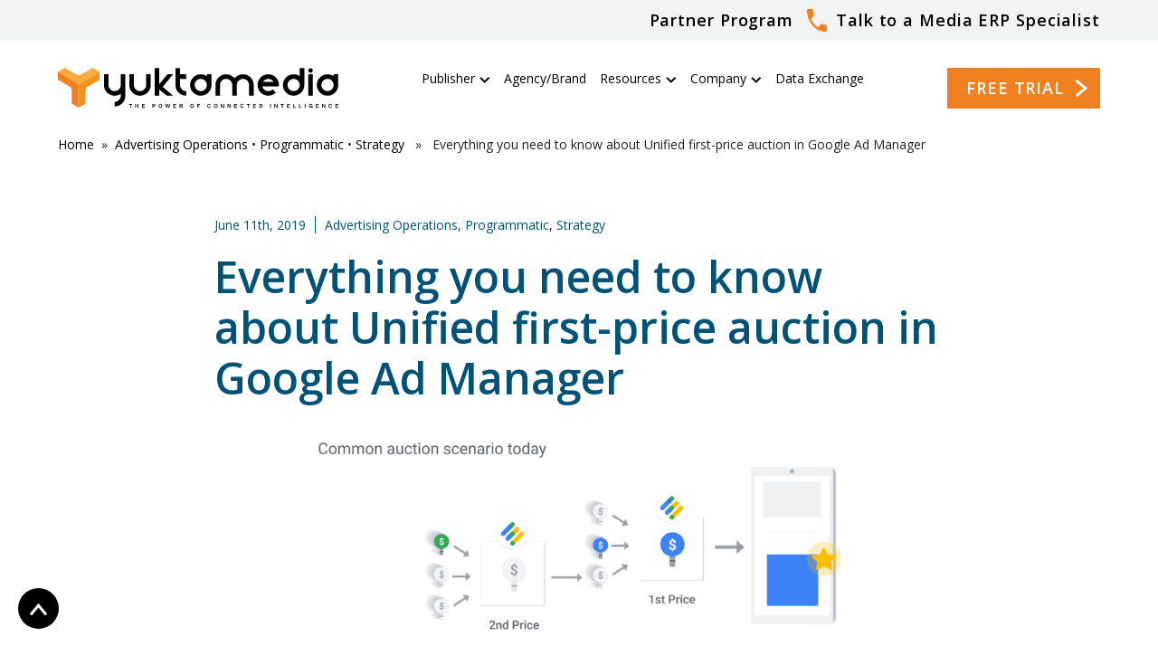

--- FILE ---
content_type: text/html; charset=UTF-8
request_url: https://yuktamedia.com/everything-you-need-to-know-about-unified-first-price-auction-in-google-ad-manager/
body_size: 17329
content:
<DOCTYPE html>
<html lang="en-US">
<head>
	<meta charset="UTF-8">
	<meta name="viewport" content="width=device-width, initial-scale=1, minimum-scale=1, maximum-scale=1">
	<link rel="profile" href="https://gmpg.org/xfn/11">
<title>Everything you need to know about Unified first-price auction in Google Ad Manager - YuktaMedia</title>

<!-- This site is optimized with the Yoast SEO plugin v13.2 - https://yoast.com/wordpress/plugins/seo/ -->
<meta name="robots" content="max-snippet:-1, max-image-preview:large, max-video-preview:-1"/>
<link rel="canonical" href="https://yuktamedia.com/everything-you-need-to-know-about-unified-first-price-auction-in-google-ad-manager/" />
<meta property="og:locale" content="en_US" />
<meta property="og:type" content="article" />
<meta property="og:title" content="Everything you need to know about Unified first-price auction in Google Ad Manager - YuktaMedia" />
<meta property="og:description" content="Unified First-Price Auctions and Unified Pricing Rules in Google Ad Manager (GAM) Starting Monday, June 10 2019 Google will start testing unified first-price auction (1PA) on 1% of Ad Exchange traffic. This traffic will be randomly chosen by GAM’s algorithms. This transition phase will be continued until late July 2019 and 100% of your Ad &hellip;" />
<meta property="og:url" content="https://yuktamedia.com/everything-you-need-to-know-about-unified-first-price-auction-in-google-ad-manager/" />
<meta property="og:site_name" content="YuktaMedia" />
<meta property="article:publisher" content="https://www.facebook.com/yuktamedia/" />
<meta property="article:tag" content="Unified First-Price Auctions" />
<meta property="article:tag" content="Unified Pricing Rules (UPR’s)" />
<meta property="article:section" content="Strategy" />
<meta property="article:published_time" content="2019-06-11T17:35:08+00:00" />
<meta property="og:image" content="https://yuktamedia.com/wp-content/uploads/2019/06/google-first-price-auction.png" />
<meta property="og:image:secure_url" content="https://yuktamedia.com/wp-content/uploads/2019/06/google-first-price-auction.png" />
<meta property="og:image:width" content="1140" />
<meta property="og:image:height" content="684" />
<meta name="twitter:card" content="summary_large_image" />
<meta name="twitter:description" content="Unified First-Price Auctions and Unified Pricing Rules in Google Ad Manager (GAM) Starting Monday, June 10 2019 Google will start testing unified first-price auction (1PA) on 1% of Ad Exchange traffic. This traffic will be randomly chosen by GAM’s algorithms. This transition phase will be continued until late July 2019 and 100% of your Ad [&hellip;]" />
<meta name="twitter:title" content="Everything you need to know about Unified first-price auction in Google Ad Manager - YuktaMedia" />
<meta name="twitter:site" content="@yuktamedia" />
<meta name="twitter:image" content="https://yuktamedia.com/wp-content/uploads/2019/06/google-first-price-auction.png" />
<meta name="twitter:creator" content="@yuktamedia" />
<script type='application/ld+json' class='yoast-schema-graph yoast-schema-graph--main'>{"@context":"https://schema.org","@graph":[{"@type":"Organization","@id":"https://yuktamedia.com/#organization","name":"YuktaMedia","url":"https://yuktamedia.com/","sameAs":["https://www.facebook.com/yuktamedia/","https://www.instagram.com/yuktamedia/","https://www.linkedin.com/company/yuktamedia/","https://www.youtube.com/channel/UCKo0eew-GYZY6zjYlkdJo_Q","https://twitter.com/yuktamedia"],"logo":{"@type":"ImageObject","@id":"https://yuktamedia.com/#logo","inLanguage":"en-US","url":"https://yuktamedia.com/wp-content/uploads/2020/03/YuktaMedia-Logo.png","width":2900,"height":550,"caption":"YuktaMedia"},"image":{"@id":"https://yuktamedia.com/#logo"}},{"@type":"WebSite","@id":"https://yuktamedia.com/#website","url":"https://yuktamedia.com/","name":"YuktaMedia","inLanguage":"en-US","publisher":{"@id":"https://yuktamedia.com/#organization"},"potentialAction":{"@type":"SearchAction","target":"https://yuktamedia.com/?s={search_term_string}","query-input":"required name=search_term_string"}},{"@type":"ImageObject","@id":"https://yuktamedia.com/everything-you-need-to-know-about-unified-first-price-auction-in-google-ad-manager/#primaryimage","inLanguage":"en-US","url":"https://yuktamedia.com/wp-content/uploads/2019/06/google-first-price-auction.png","width":1140,"height":684},{"@type":"WebPage","@id":"https://yuktamedia.com/everything-you-need-to-know-about-unified-first-price-auction-in-google-ad-manager/#webpage","url":"https://yuktamedia.com/everything-you-need-to-know-about-unified-first-price-auction-in-google-ad-manager/","name":"Everything you need to know about Unified first-price auction in Google Ad Manager - YuktaMedia","isPartOf":{"@id":"https://yuktamedia.com/#website"},"inLanguage":"en-US","primaryImageOfPage":{"@id":"https://yuktamedia.com/everything-you-need-to-know-about-unified-first-price-auction-in-google-ad-manager/#primaryimage"},"datePublished":"2019-06-11T17:35:08+00:00","dateModified":"2019-06-11T17:35:08+00:00"},{"@type":"Article","@id":"https://yuktamedia.com/everything-you-need-to-know-about-unified-first-price-auction-in-google-ad-manager/#article","isPartOf":{"@id":"https://yuktamedia.com/everything-you-need-to-know-about-unified-first-price-auction-in-google-ad-manager/#webpage"},"author":{"@id":"https://yuktamedia.com/#/schema/person/b263db472d340080f2094961a8dea6d7"},"headline":"Everything you need to know about Unified first-price auction in Google Ad Manager","datePublished":"2019-06-11T17:35:08+00:00","dateModified":"2019-06-11T17:35:08+00:00","commentCount":0,"mainEntityOfPage":{"@id":"https://yuktamedia.com/everything-you-need-to-know-about-unified-first-price-auction-in-google-ad-manager/#webpage"},"publisher":{"@id":"https://yuktamedia.com/#organization"},"image":{"@id":"https://yuktamedia.com/everything-you-need-to-know-about-unified-first-price-auction-in-google-ad-manager/#primaryimage"},"keywords":"Unified First-Price Auctions,Unified Pricing Rules (UPR\u2019s)","articleSection":"Advertising Operations,Programmatic,Strategy","inLanguage":"en-US"},{"@type":["Person"],"@id":"https://yuktamedia.com/#/schema/person/b263db472d340080f2094961a8dea6d7","name":"Aditya Bhelande","image":{"@type":"ImageObject","@id":"https://yuktamedia.com/#authorlogo","inLanguage":"en-US","url":"https://yuktamedia.com/wp-content/uploads/2020/03/team1.png","caption":"Aditya Bhelande"},"description":"Aditya is the founder &amp; managing partner at YuktaMedia. He has rich global experience in Digital Media having worked with large Publishers and Media Houses. That paired with his deep technical knowledge of enterprise systems has led him to create and lead YuktaOne Media ERP for Publishers.","sameAs":["https://www.linkedin.com/in/adityabhelande/"]}]}</script>
<!-- / Yoast SEO plugin. -->

<link rel='dns-prefetch' href='//cdn.jsdelivr.net' />
<link rel='dns-prefetch' href='//unpkg.com' />
<link rel='dns-prefetch' href='//www.google.com' />
<link rel='dns-prefetch' href='//www.w3schools.com' />
<link rel='dns-prefetch' href='//fonts.googleapis.com' />
<link rel='dns-prefetch' href='//s.w.org' />
<link rel="alternate" type="application/rss+xml" title="YuktaMedia &raquo; Feed" href="https://yuktamedia.com/feed/" />
<link rel="alternate" type="application/rss+xml" title="YuktaMedia &raquo; Comments Feed" href="https://yuktamedia.com/comments/feed/" />
<link rel="alternate" type="application/rss+xml" title="YuktaMedia &raquo; Everything you need to know about Unified first-price auction in Google Ad Manager Comments Feed" href="https://yuktamedia.com/everything-you-need-to-know-about-unified-first-price-auction-in-google-ad-manager/feed/" />
		<script type="text/javascript">
			window._wpemojiSettings = {"baseUrl":"https:\/\/s.w.org\/images\/core\/emoji\/13.0.0\/72x72\/","ext":".png","svgUrl":"https:\/\/s.w.org\/images\/core\/emoji\/13.0.0\/svg\/","svgExt":".svg","source":{"concatemoji":"https:\/\/yuktamedia.com\/wp-includes\/js\/wp-emoji-release.min.js?ver=5.5.17"}};
			!function(e,a,t){var n,r,o,i=a.createElement("canvas"),p=i.getContext&&i.getContext("2d");function s(e,t){var a=String.fromCharCode;p.clearRect(0,0,i.width,i.height),p.fillText(a.apply(this,e),0,0);e=i.toDataURL();return p.clearRect(0,0,i.width,i.height),p.fillText(a.apply(this,t),0,0),e===i.toDataURL()}function c(e){var t=a.createElement("script");t.src=e,t.defer=t.type="text/javascript",a.getElementsByTagName("head")[0].appendChild(t)}for(o=Array("flag","emoji"),t.supports={everything:!0,everythingExceptFlag:!0},r=0;r<o.length;r++)t.supports[o[r]]=function(e){if(!p||!p.fillText)return!1;switch(p.textBaseline="top",p.font="600 32px Arial",e){case"flag":return s([127987,65039,8205,9895,65039],[127987,65039,8203,9895,65039])?!1:!s([55356,56826,55356,56819],[55356,56826,8203,55356,56819])&&!s([55356,57332,56128,56423,56128,56418,56128,56421,56128,56430,56128,56423,56128,56447],[55356,57332,8203,56128,56423,8203,56128,56418,8203,56128,56421,8203,56128,56430,8203,56128,56423,8203,56128,56447]);case"emoji":return!s([55357,56424,8205,55356,57212],[55357,56424,8203,55356,57212])}return!1}(o[r]),t.supports.everything=t.supports.everything&&t.supports[o[r]],"flag"!==o[r]&&(t.supports.everythingExceptFlag=t.supports.everythingExceptFlag&&t.supports[o[r]]);t.supports.everythingExceptFlag=t.supports.everythingExceptFlag&&!t.supports.flag,t.DOMReady=!1,t.readyCallback=function(){t.DOMReady=!0},t.supports.everything||(n=function(){t.readyCallback()},a.addEventListener?(a.addEventListener("DOMContentLoaded",n,!1),e.addEventListener("load",n,!1)):(e.attachEvent("onload",n),a.attachEvent("onreadystatechange",function(){"complete"===a.readyState&&t.readyCallback()})),(n=t.source||{}).concatemoji?c(n.concatemoji):n.wpemoji&&n.twemoji&&(c(n.twemoji),c(n.wpemoji)))}(window,document,window._wpemojiSettings);
		</script>
		<style type="text/css">
img.wp-smiley,
img.emoji {
	display: inline !important;
	border: none !important;
	box-shadow: none !important;
	height: 1em !important;
	width: 1em !important;
	margin: 0 .07em !important;
	vertical-align: -0.1em !important;
	background: none !important;
	padding: 0 !important;
}
</style>
	<link rel='stylesheet' id='wp-block-library-css'  href='https://yuktamedia.com/wp-includes/css/dist/block-library/style.min.css?ver=5.5.17' type='text/css' media='all' />
<link rel='stylesheet' id='wpforms-gutenberg-form-selector-css'  href='https://yuktamedia.com/wp-content/plugins/wpforms-lite/assets/css/wpforms-full.min.css?ver=1.7.4.2' type='text/css' media='all' />
<link rel='stylesheet' id='fancy-poll-style-css'  href='https://yuktamedia.com/wp-content/plugins/poll/css/poll-plugins.css?ver=5.5.17' type='text/css' media='all' />
<link rel='stylesheet' id='summary-plugin-style-css'  href='https://yuktamedia.com/wp-content/plugins/summary-quiz-plugin/summary-plugin.css?ver=5.5.17' type='text/css' media='all' />
<link rel='stylesheet' id='uikit-css-css'  href='https://cdn.jsdelivr.net/npm/uikit@3.3.0/dist/css/uikit.min.css?ver=5.5.17' type='text/css' media='all' />
<link rel='stylesheet' id='swiper-css-css'  href='https://unpkg.com/swiper@6.2.0/swiper-bundle.min.css?ver=5.5.17' type='text/css' media='all' />
<link rel='stylesheet' id='yukta-w3-css'  href='https://www.w3schools.com/w3css/4/w3.css?ver=5.5.17' type='text/css' media='all' />
<link rel='stylesheet' id='aos-css-css'  href='https://unpkg.com/aos@2.3.1/dist/aos.css?ver=5.5.17' type='text/css' media='all' />
<link rel='stylesheet' id='yu-css-reset-css'  href='https://yuktamedia.com/wp-content/themes/yuktamedia/assets/css/reset.css?ver=5.5.17' type='text/css' media='all' />
<link rel='stylesheet' id='yu-responsive-styles-css'  href='https://yuktamedia.com/wp-content/themes/yuktamedia/assets/css/responsive.css?ver=5.5.17' type='text/css' media='all' />
<link rel='stylesheet' id='yuktamedia-style-css'  href='https://yuktamedia.com/wp-content/themes/yuktamedia/style.css?ver=5.5.17' type='text/css' media='all' />
<link rel='stylesheet' id='yu-font-css'  href='https://fonts.googleapis.com/css?family=Open+Sans%3A400%2C600%2C700&#038;display=swap&#038;ver=5.5.17' type='text/css' media='all' />
<script type='text/javascript' src='https://yuktamedia.com/wp-includes/js/jquery/jquery.js?ver=1.12.4-wp' id='jquery-core-js'></script>
<script type='text/javascript' src='https://cdn.jsdelivr.net/npm/uikit@3.3.0/dist/js/uikit.min.js?ver=5.5.17' id='uikit-js-js'></script>
<script type='text/javascript' src='https://unpkg.com/swiper@6.2.0/swiper-bundle.min.js?ver=5.5.17' id='yu-main-js-js'></script>
<script type='text/javascript' src='https://unpkg.com/aos@2.3.1/dist/aos.js?ver=5.5.17' id='aos-js-js'></script>
<script type='text/javascript' src='https://www.google.com/recaptcha/api.js?ver=5.5.17' id='captcha-js-js'></script>
<script type='text/javascript' id='load_more_posts-js-extra'>
/* <![CDATA[ */
var loadmore_posts_params = {"ajaxurl":"https:\/\/yuktamedia.com\/wp-admin\/admin-ajax.php","posts":"{\"page\":0,\"name\":\"everything-you-need-to-know-about-unified-first-price-auction-in-google-ad-manager\",\"error\":\"\",\"m\":\"\",\"p\":0,\"post_parent\":\"\",\"subpost\":\"\",\"subpost_id\":\"\",\"attachment\":\"\",\"attachment_id\":0,\"pagename\":\"\",\"page_id\":0,\"second\":\"\",\"minute\":\"\",\"hour\":\"\",\"day\":0,\"monthnum\":0,\"year\":0,\"w\":0,\"category_name\":\"\",\"tag\":\"\",\"cat\":\"\",\"tag_id\":\"\",\"author\":\"\",\"author_name\":\"\",\"feed\":\"\",\"tb\":\"\",\"paged\":0,\"meta_key\":\"\",\"meta_value\":\"\",\"preview\":\"\",\"s\":\"\",\"sentence\":\"\",\"title\":\"\",\"fields\":\"\",\"menu_order\":\"\",\"embed\":\"\",\"category__in\":[],\"category__not_in\":[],\"category__and\":[],\"post__in\":[],\"post__not_in\":[],\"post_name__in\":[],\"tag__in\":[],\"tag__not_in\":[],\"tag__and\":[],\"tag_slug__in\":[],\"tag_slug__and\":[],\"post_parent__in\":[],\"post_parent__not_in\":[],\"author__in\":[],\"author__not_in\":[],\"ignore_sticky_posts\":false,\"suppress_filters\":false,\"cache_results\":true,\"update_post_term_cache\":true,\"lazy_load_term_meta\":true,\"update_post_meta_cache\":true,\"post_type\":\"\",\"posts_per_page\":6,\"nopaging\":false,\"comments_per_page\":\"50\",\"no_found_rows\":false,\"order\":\"DESC\"}","current_page":"1","max_page":"0"};
/* ]]> */
</script>
<script type='text/javascript' src='https://yuktamedia.com/wp-content/themes/yuktamedia/assets/js/ajax-loadmore.js?ver=5.5.17' id='load_more_posts-js'></script>
<link rel="https://api.w.org/" href="https://yuktamedia.com/wp-json/" /><link rel="alternate" type="application/json" href="https://yuktamedia.com/wp-json/wp/v2/posts/1684" /><link rel="EditURI" type="application/rsd+xml" title="RSD" href="https://yuktamedia.com/xmlrpc.php?rsd" />
<link rel="wlwmanifest" type="application/wlwmanifest+xml" href="https://yuktamedia.com/wp-includes/wlwmanifest.xml" /> 
<meta name="generator" content="WordPress 5.5.17" />
<link rel='shortlink' href='https://yuktamedia.com/?p=1684' />
<link rel="alternate" type="application/json+oembed" href="https://yuktamedia.com/wp-json/oembed/1.0/embed?url=https%3A%2F%2Fyuktamedia.com%2Feverything-you-need-to-know-about-unified-first-price-auction-in-google-ad-manager%2F" />
<link rel="alternate" type="text/xml+oembed" href="https://yuktamedia.com/wp-json/oembed/1.0/embed?url=https%3A%2F%2Fyuktamedia.com%2Feverything-you-need-to-know-about-unified-first-price-auction-in-google-ad-manager%2F&#038;format=xml" />
<style>
    
    
        .poll-game-wrapper{
            position: relative;
            background-color: #ffffff;
            border: 1px solid #cccccc;
            padding: 15px;
            max-width: 1000px;
            font-family: inherit;
            

        }

        .poll-game-wrapper h3 {
            font-family: inherit;
            margin-bottom: 15px !important;
            color: #000000;
            font-size: 18px;
            margin-top: 0;
        }

        .ad-container{
            background-color: #ffffff;
        }

        .poll-box{
            font-family: inherit;
            background-color: #ffffff;
        }

        .poll-box h3{

            color: #000000;
            font-size: 16px;
            font-family: inherit;
            margin-top: 0;

        }

        .poll-question {
            margin-top: 0;
        }
        
        .poll-option label{

            color: #000000;
            font-size: 16px;


        }

        .submit-poll-btn{
        
            font-size: 16px;
            background-color: #4caf50;
            color: #000000;
            font-family: inherit !important;

        }
        .submit-poll-btn:hover{

            background-color: #0073aa;
            color: #ffffff;

        }
        .top-bottom-alignment{
        
            flex-direction: column;
            align-items:center;
            gap:15px;

        }

        .top-bottom-alignment .poll-box{
            margin-right: 0;
            width: 100%;
        }
    
    
    
        
            .poll-game-wrapper{

               background-color: #ffffff;
           
            }
        
        </style><style> 
    
    .summary-container, .quiz-container {
       
          border: 1px solid #cccccc !important;
          color: #000000 !important;
          font-size: 16px !important;
          font-family: inherit !important;
          padding: 10px 10px !important;
          position: relative !important;
          max-width: 1000px !important;
    background-color: #f9f9f9 !important;
    
    }

    .summary-container *, .quiz-container * {
          color: #000000 !important;
          font-size: 16px !important;
          font-family: inherit !important;
		  line-height: 150% !important; 
      }


      .summary-heading h3 {
            font-family: inherit;
            color: #000000;
            font-size: 40px;
            margin: 0;
      }

    </style>		<script>
			document.documentElement.className = document.documentElement.className.replace( 'no-js', 'js' );
		</script>
				<style>
			.no-js img.lazyload { display: none; }
			figure.wp-block-image img.lazyloading { min-width: 150px; }
							.lazyload, .lazyloading { opacity: 0; }
				.lazyloaded {
					opacity: 1;
					transition: opacity 400ms;
					transition-delay: 0ms;
				}
					</style>
		<link rel="pingback" href="https://yuktamedia.com/xmlrpc.php"><link rel="icon" href="https://yuktamedia.com/wp-content/uploads/2020/02/yuktaicon.ico" sizes="32x32" />
<link rel="icon" href="https://yuktamedia.com/wp-content/uploads/2020/02/yuktaicon.ico" sizes="192x192" />
<link rel="apple-touch-icon" href="https://yuktamedia.com/wp-content/uploads/2020/02/yuktaicon.ico" />
<meta name="msapplication-TileImage" content="https://yuktamedia.com/wp-content/uploads/2020/02/yuktaicon.ico" />

<!-- Global site tag (gtag.js) - Google Analytics -->
<script async src="https://www.googletagmanager.com/gtag/js?id=UA-91194819-1"></script>
<script>
  window.dataLayer = window.dataLayer || [];
  function gtag(){dataLayer.push(arguments);}
  gtag('js', new Date());

  gtag('config', 'UA-91194819-1');
</script>

<!--Start of Tawk.to Script-->
<script>
var Tawk_API=Tawk_API||{}, Tawk_LoadStart=new Date();
(function(){
var s1=document.createElement("script"),s0=document.getElementsByTagName("script")[0];
s1.async=true;
s1.src='https://embed.tawk.to/5e611013c32b5c191739c56f/default';
s1.charset='UTF-8';
s1.setAttribute('crossorigin','*');
s0.parentNode.insertBefore(s1,s0);
})();
</script>
<script src="https://www.google.com/recaptcha/api.js"></script>
<!--End of Tawk.to Script-->
<!-- Calendly badge widget begin -->
<!--<link href="https://assets.calendly.com/assets/external/widget.css" rel="stylesheet">
<script src="https://assets.calendly.com/assets/external/widget.js" type="text/javascript"></script>
<script type="text/javascript">Calendly.initBadgeWidget({ url: 'https://calendly.com/yuktamedia-yuktaone', text: 'Schedule a demo', color: '#00A2FF', textColor: '#FFFFFF', branding: true });</script>-->
<!-- Calendly badge widget end -->
</head>
<body data-rsssl=1 class="post-template-default single single-post postid-1684 single-format-standard no-sidebar">
<div id="page" class="site">
	<header id="masthead" class="site-header">
		<div class="upper_header">
			<div class="upper_header_inner yukta-container" style="display: flex; justify-content: flex-end;">
			    <a class="cta" href="https://yuktamedia.com/partner-program/">Partner Program</a>
				<img style="margin: 0 10px 0 15px;"  alt="call" data-src="https://yuktamedia.com/wp-content/themes/yuktamedia/assets/img/Vector.png" class="lazyload" src="[data-uri]" /><noscript><img style="margin: 0 10px 0 15px;" src="https://yuktamedia.com/wp-content/themes/yuktamedia/assets/img/Vector.png" alt="call"/></noscript>
				<a href="https://yuktamedia.com/contact/" class="cta"> Talk to a Media ERP Specialist</a>
			</div>

		</div>
		<div class="main_header">
			<div class="main_header_inner yukta-container">
				<div class="main_logo">
					<a href="https://yuktamedia.com">
						<img  alt="logo" data-src="https://yuktamedia.com/wp-content/themes/yuktamedia/assets/img/XMLID 1.svg" class="lazyload" src="[data-uri]" /><noscript><img src="https://yuktamedia.com/wp-content/themes/yuktamedia/assets/img/XMLID 1.svg" alt="logo"/></noscript>
					</a>
				</div>

				<nav id="site-navigation" class="main-navigation"><div class="menu-primary-container"><ul id="menu-primary" class="menu"><li class="special-class-item"><a href="#"><p class="title"> Publisher</p></a><ul class="special-class"><div class="mega_menu_inner"><li class="special-class-item"><div class="mega_menu"><a href="https://yuktamedia.com/publishers/"><img src= " https://yuktamedia.com/wp-content/uploads/2020/01/Group-2.png "/><a href="https://yuktamedia.com/publishers/"><p class="title"> Media ERP for publishers</p></a><a href="https://yuktamedia.com/publishers/"><p class="description">YuktaOne is the Media industry’s first ERP for Publishers to scale their Digital business by enabling automated unified reporting, billing and revenue reconciliation, campaign pacing and performance tracking, alerts and notifications and much more… </p></a><a href="https://yuktamedia.com/publishers/" class="link">Read more <button class="paginate right" style="background: transparent;
        border: 0;
        outline: 0;"><i></i><i></i>
      </button></a></a></div></li><li class="special-class-item"><div class="mega_menu"><a href="https://yuktamedia.com/prebid/"><img src= " https://yuktamedia.com/wp-content/uploads/2020/02/Group-101.png "/><a href="https://yuktamedia.com/prebid/"><p class="title"> Real-time Revenue Visibility</p></a><a href="https://yuktamedia.com/prebid/"><p class="description">Prebid analytics adapter gives deep visibility into revenue, Demand Partner performance, Bidding Landscape and much more. </p></a><a href="https://yuktamedia.com/prebid/" class="link">Read more <button class="paginate right" style="background: transparent;
        border: 0;
        outline: 0;"><i></i><i></i>
      </button></a></a></div></li></div></ul></li><li class="special-class-item"><a href="https://yuktamedia.com/agencies-and-brand/"><p class="title"> Agency/Brand</p></a></li><li class="special-class-item"><a href="#"><p class="title"> Resources</p></a><ul class="special-class"><div class="mega_menu_inner"><li class="special-class-item"><div class="mega_menu"><a href="https://yuktamedia.com/blogs/"><img src= " https://yuktamedia.com/wp-content/uploads/2020/02/Group-100.png "/><a href="https://yuktamedia.com/blogs/"><p class="title"> Blogs</p></a><a href="https://yuktamedia.com/blogs/"><p class="description">Learn from our experience in working with Customers (Publishers / Agencies) around the world. </p></a><a href="https://yuktamedia.com/blogs/" class="link">Read more <button class="paginate right" style="background: transparent;
        border: 0;
        outline: 0;"><i></i><i></i>
      </button></a></a></div></li><li class="special-class-item"><div class="mega_menu"><a href="https://yuktamedia.com/case-studies/"><img src= " https://yuktamedia.com/wp-content/uploads/2020/01/Group-59.png "/><a href="https://yuktamedia.com/case-studies/"><p class="title"> Case Studies</p></a><a href="https://yuktamedia.com/case-studies/"><p class="description">YuktaMedia customers talk about their experience with YuktaOne and its benefits </p></a><a href="https://yuktamedia.com/case-studies/" class="link">Read more <button class="paginate right" style="background: transparent;
        border: 0;
        outline: 0;"><i></i><i></i>
      </button></a></a></div></li></div></ul></li><li class="special-class-item"><a href="#"><p class="title"> Company</p></a><ul class="special-class"><div class="mega_menu_inner"><li class="special-class-item"><div class="mega_menu"><a href="https://yuktamedia.com/about-us/"><img src= " https://yuktamedia.com/wp-content/uploads/2020/01/Group-1.png "/><a href="https://yuktamedia.com/about-us/"><p class="title"> About</p></a><a href="https://yuktamedia.com/about-us/"><p class="description">Learn more about YuktaMedia story, team and culture. </p></a><a href="https://yuktamedia.com/about-us/" class="link">Read more <button class="paginate right" style="background: transparent;
        border: 0;
        outline: 0;"><i></i><i></i>
      </button></a></a></div></li><li class="special-class-item"><div class="mega_menu"><a href="https://yuktamedia.com/careers/"><img src= " https://yuktamedia.com/wp-content/uploads/2020/01/Vector-1.png "/><a href="https://yuktamedia.com/careers/"><p class="title"> Careers</p></a><a href="https://yuktamedia.com/careers/"><p class="description">All for One and One for All, is the moto that team YuktaMedia lives with. It’s all about the team. Read more about how and where you can continue to building of YuktaMedia story… </p></a><a href="https://yuktamedia.com/careers/" class="link">Read more <button class="paginate right" style="background: transparent;
        border: 0;
        outline: 0;"><i></i><i></i>
      </button></a></a></div></li></div></ul></li><li class="special-class-item"><a href="https://daas.yukta.one/data-exchange"><p class="title"> Data Exchange</p></a></li></ul></div></nav>
				<a href="https://yuktamedia.com/contact/" class="cta">FREE TRIAL
					<button class="paginate right" style="background: transparent;
  					border: 0;
					  outline: 0;"><i></i><i></i>
					</button>
				</a>
				
			</div>
		</div><!-- #site-navigation -->
		<div class="upper_header-mobile">
		<div class="window">
  <div class="header" >
		<div class="header-inner yukta-container"  style="display: flex; justify-content: space-between;">
  			<div class="logo">
					<a href="https://yuktamedia.com">
					<img   alt="logo" data-src="https://yuktamedia.com/wp-content/themes/yuktamedia/assets/img/mobilelogo.svg" class="mobile-logo lazyload" src="[data-uri]" /><noscript><img class="mobile-logo" src="https://yuktamedia.com/wp-content/themes/yuktamedia/assets/img/mobilelogo.svg" alt="logo"/></noscript>
					</a>
			</div>
    		<div class="burger-container">
      			<div id="burger">
        			<div class="bar topBar"></div>
        			<div class="bar btmBar"></div>
      			</div>
    		</div>
		</div>		
    			<div class="menu">
    			<nav id="site-navigation" class="main-navigation1 menu"><div class="menu-primary-container"><ul id="menu-primary-1" class="menu"><li class="special-class-item"><a href="#"><p class="title"> Publisher</p></a><ul class="special-class"><div class="mega_menu_inner"><li class="special-class-item"><div class="mega_menu"><a href="https://yuktamedia.com/publishers/"><img src= " https://yuktamedia.com/wp-content/uploads/2020/01/Group-2.png "/><a href="https://yuktamedia.com/publishers/"><p class="title"> Media ERP for publishers</p></a><a href="https://yuktamedia.com/publishers/"><p class="description">YuktaOne is the Media industry’s first ERP for Publishers to scale their Digital business by enabling automated unified reporting, billing and revenue reconciliation, campaign pacing and performance tracking, alerts and notifications and much more… </p></a><a href="https://yuktamedia.com/publishers/" class="link">Read more <button class="paginate right" style="background: transparent;
        border: 0;
        outline: 0;"><i></i><i></i>
      </button></a></a></div></li><li class="special-class-item"><div class="mega_menu"><a href="https://yuktamedia.com/prebid/"><img src= " https://yuktamedia.com/wp-content/uploads/2020/02/Group-101.png "/><a href="https://yuktamedia.com/prebid/"><p class="title"> Real-time Revenue Visibility</p></a><a href="https://yuktamedia.com/prebid/"><p class="description">Prebid analytics adapter gives deep visibility into revenue, Demand Partner performance, Bidding Landscape and much more. </p></a><a href="https://yuktamedia.com/prebid/" class="link">Read more <button class="paginate right" style="background: transparent;
        border: 0;
        outline: 0;"><i></i><i></i>
      </button></a></a></div></li></div></ul></li><li class="special-class-item"><a href="https://yuktamedia.com/agencies-and-brand/"><p class="title"> Agency/Brand</p></a></li><li class="special-class-item"><a href="#"><p class="title"> Resources</p></a><ul class="special-class"><div class="mega_menu_inner"><li class="special-class-item"><div class="mega_menu"><a href="https://yuktamedia.com/blogs/"><img src= " https://yuktamedia.com/wp-content/uploads/2020/02/Group-100.png "/><a href="https://yuktamedia.com/blogs/"><p class="title"> Blogs</p></a><a href="https://yuktamedia.com/blogs/"><p class="description">Learn from our experience in working with Customers (Publishers / Agencies) around the world. </p></a><a href="https://yuktamedia.com/blogs/" class="link">Read more <button class="paginate right" style="background: transparent;
        border: 0;
        outline: 0;"><i></i><i></i>
      </button></a></a></div></li><li class="special-class-item"><div class="mega_menu"><a href="https://yuktamedia.com/case-studies/"><img src= " https://yuktamedia.com/wp-content/uploads/2020/01/Group-59.png "/><a href="https://yuktamedia.com/case-studies/"><p class="title"> Case Studies</p></a><a href="https://yuktamedia.com/case-studies/"><p class="description">YuktaMedia customers talk about their experience with YuktaOne and its benefits </p></a><a href="https://yuktamedia.com/case-studies/" class="link">Read more <button class="paginate right" style="background: transparent;
        border: 0;
        outline: 0;"><i></i><i></i>
      </button></a></a></div></li></div></ul></li><li class="special-class-item"><a href="#"><p class="title"> Company</p></a><ul class="special-class"><div class="mega_menu_inner"><li class="special-class-item"><div class="mega_menu"><a href="https://yuktamedia.com/about-us/"><img src= " https://yuktamedia.com/wp-content/uploads/2020/01/Group-1.png "/><a href="https://yuktamedia.com/about-us/"><p class="title"> About</p></a><a href="https://yuktamedia.com/about-us/"><p class="description">Learn more about YuktaMedia story, team and culture. </p></a><a href="https://yuktamedia.com/about-us/" class="link">Read more <button class="paginate right" style="background: transparent;
        border: 0;
        outline: 0;"><i></i><i></i>
      </button></a></a></div></li><li class="special-class-item"><div class="mega_menu"><a href="https://yuktamedia.com/careers/"><img src= " https://yuktamedia.com/wp-content/uploads/2020/01/Vector-1.png "/><a href="https://yuktamedia.com/careers/"><p class="title"> Careers</p></a><a href="https://yuktamedia.com/careers/"><p class="description">All for One and One for All, is the moto that team YuktaMedia lives with. It’s all about the team. Read more about how and where you can continue to building of YuktaMedia story… </p></a><a href="https://yuktamedia.com/careers/" class="link">Read more <button class="paginate right" style="background: transparent;
        border: 0;
        outline: 0;"><i></i><i></i>
      </button></a></a></div></li></div></ul></li><li class="special-class-item"><a href="https://daas.yukta.one/data-exchange"><p class="title"> Data Exchange</p></a></li></ul></div>				</nav>
				<a href="https://yuktamedia.com/contact/" class="cta free">FREE TRIAL <img data-src="https://yuktamedia.com/wp-content/themes/yuktamedia/assets/img/arrow-white.svg" class="lazyload" src="[data-uri]" /><noscript><img src="https://yuktamedia.com/wp-content/themes/yuktamedia/assets/img/arrow-white.svg"/></noscript></a>
					<div class="free-trial">
						<a href="https://yuktamedia.com/contact//#have_question" class="cta cta2"><img style="margin: 0 5px 0 8px;"src="https://yuktamedia.com/wp-content/themes/yuktamedia/assets/img/blackcall.svg"/> Talk to a Media ERP Specialist</a>
					</div>
				</div>
  </div>
  
</div>
		 <div class="talk-to-mobile-inner">
				<div class="talk-to-mobile yukta-container" style="display: flex;">
					<img  alt="call" data-src="https://yuktamedia.com/wp-content/themes/yuktamedia/assets/img/blackcall.svg" class="lazyload" src="[data-uri]" /><noscript><img src="https://yuktamedia.com/wp-content/themes/yuktamedia/assets/img/blackcall.svg" alt="call"/></noscript>
					<a style="margin: 0 7px;" href="https://yuktamedia.com/contact//#have_question" class="cta"> Talk to a Media ERP Specialist</a>
					<img  alt="call" data-src="https://yuktamedia.com/wp-content/themes/yuktamedia/assets/img/blackarrow.svg" class="lazyload" src="[data-uri]" /><noscript><img src="https://yuktamedia.com/wp-content/themes/yuktamedia/assets/img/blackarrow.svg" alt="call"/></noscript>
				</div>
			</div>
			
		</div>
	</header><!-- #masthead -->
<div id="content" class="site-content"><script>
$(document).ready(function(){
$('.burger-container').click(function(){
$('.window .header').toggleClass('menu-opened');
});
});
</script>
<div class="breadcrumb yukta-container"><a href="https://yuktamedia.com" rel="nofollow">Home</a>&nbsp;&nbsp;&#187;&nbsp;&nbsp;<a href="https://yuktamedia.com/category/advertising-operations/" rel="category tag">Advertising Operations</a> &bull; <a href="https://yuktamedia.com/category/programmatic/" rel="category tag">Programmatic</a> &bull; <a href="https://yuktamedia.com/category/strategy/" rel="category tag">Strategy</a> &nbsp;&nbsp;&#187;&nbsp;&nbsp; Everything you need to know about Unified first-price auction in Google Ad Manager</div>
<div id="primary" class="content-area yukta-container">
		<main id="main" class="site-main">
			<div class="date-category" style="display: flex; margin-bottom: 20px;">
                <div class="date" style="margin-right: 10px; border-right: 1px solid #005376; padding-right: 10px;">
                    <p class="date" style="color: #005376;">June 11th, 2019</p>
                </div>
                <div class="category"><a href="https://yuktamedia.com/category/advertising-operations/" rel="category tag">Advertising Operations</a>, <a href="https://yuktamedia.com/category/programmatic/" rel="category tag">Programmatic</a>, <a href="https://yuktamedia.com/category/strategy/" rel="category tag">Strategy</a></div>
			</div>
<article id="post-1684" class="post-1684 post type-post status-publish format-standard has-post-thumbnail hentry category-advertising-operations category-programmatic category-strategy tag-unified-first-price-auctions tag-unified-pricing-rules-uprs">
	<header class="entry-header">
		<h1 class="entry-title">Everything you need to know about Unified first-price auction in Google Ad Manager</h1>			<div class="entry-meta">
				<span class="posted-on">Posted on <a href="https://yuktamedia.com/everything-you-need-to-know-about-unified-first-price-auction-in-google-ad-manager/" rel="bookmark"><time class="entry-date published updated" datetime="2019-06-11T23:05:08+00:00">June 11, 2019</time></a></span><span class="byline"> by <span class="author vcard"><a class="url fn n" href="https://yuktamedia.com/author/aditya-bhelande/">Aditya Bhelande</a></span></span>			</div><!-- .entry-meta -->
			</header><!-- .entry-header -->

	
			<div class="post-thumbnail">
				<img width="1140" height="684"   alt="" loading="lazy" data-srcset="https://yuktamedia.com/wp-content/uploads/2019/06/google-first-price-auction.png 1140w, https://yuktamedia.com/wp-content/uploads/2019/06/google-first-price-auction-300x180.png 300w, https://yuktamedia.com/wp-content/uploads/2019/06/google-first-price-auction-1024x614.png 1024w, https://yuktamedia.com/wp-content/uploads/2019/06/google-first-price-auction-768x461.png 768w"  data-src="https://yuktamedia.com/wp-content/uploads/2019/06/google-first-price-auction.png" data-sizes="(max-width: 1140px) 100vw, 1140px" class="attachment-post-thumbnail size-post-thumbnail wp-post-image lazyload" src="[data-uri]" /><noscript><img width="1140" height="684" src="https://yuktamedia.com/wp-content/uploads/2019/06/google-first-price-auction.png" class="attachment-post-thumbnail size-post-thumbnail wp-post-image" alt="" loading="lazy" srcset="https://yuktamedia.com/wp-content/uploads/2019/06/google-first-price-auction.png 1140w, https://yuktamedia.com/wp-content/uploads/2019/06/google-first-price-auction-300x180.png 300w, https://yuktamedia.com/wp-content/uploads/2019/06/google-first-price-auction-1024x614.png 1024w, https://yuktamedia.com/wp-content/uploads/2019/06/google-first-price-auction-768x461.png 768w" sizes="(max-width: 1140px) 100vw, 1140px" /></noscript>			</div><!-- .post-thumbnail -->

		
	<div class="entry-content">
		<h2><strong>Unified First-Price Auctions and Unified Pricing Rules in Google Ad Manager (GAM)</strong></h2>
<p><span style="color: #000000;">Starting Monday, June 10 2019 Google will start testing unified first-price auction (1PA) on 1% of Ad Exchange traffic. This traffic will be randomly chosen by GAM’s algorithms. This transition phase will be continued until late July 2019 and 100% of your Ad Exchange traffic will be transitioned to a unified first-price auction. Check out </span><a href="https://support.google.com/admanager/answer/9298211"><span style="color: #000000;">Transition schedule to first-price auction</span></a><span style="color: #000000;"> here to stay updated about the upcoming changes.</span></p>
<p><span style="color: #000000;">According to Google’s statement, switching to unified first-price auction from second-price auction will simplify the auction process and create a fair and transparent ecosystem for both Buyers and Publishers.</span></p>
<p><span style="color: #000000;">Both Buyers and Sellers need to adjust their programmatic strategies in upcoming days to stay ahead of the new changes. Publishers need to rethink how they use price floors and evaluate their inventory correctly. Unified first-price auctions will only affect on display and video inventory sold via Google Ad Manager (GAM). This will not have any impact on Google owned products such as Google Search, AdSense for Search, YouTube, and other Google properties where it controls end-to-end buying experience.</span></p>
<h3><strong>Everything you need to know about Unified first-price auction in Google Ad Manager:</strong></h3>
<p><span style="color: #000000;">In a unified first-price auction, multiple ad exchanges can have access to the same Publisher’s inventory and bid accordingly at the same time. Unlike second-price auction where the highest bidder pays the second highest bid price + 0.01, highest bidder who wins the unified first-price auction pays the exact price for the winning bid. In theory, this will simplify the process for everyone involved in the unified first-price auction. This will also force Publishers to value their inventory correctly for not losing revenue due to incorrect pricing.</span></p>
<p><span style="color: #000000;">In a nutshell, Unified first-price auction will hold a single-stage auction for your Google Authorized Buyers (aka. Ad Exchange Buyers), Private Auctions (both optimized and non-optimized), First Look demand, Exchange Bidding buyers and other Demand partners buying through non-guaranteed line items (Network, Bulk and Price Priority).</span></p>
<p><a href="https://webtest.yuktamedia.com/wp-content/uploads/2019/06/Presentation2.png"><img loading="lazy"   alt="" width="761" height="428" data-srcset="https://yuktamedia.com/wp-content/uploads/2019/06/Presentation2-300x169.png 300w, https://yuktamedia.com/wp-content/uploads/2019/06/Presentation2-1024x576.png 1024w, https://yuktamedia.com/wp-content/uploads/2019/06/Presentation2-768x432.png 768w, https://yuktamedia.com/wp-content/uploads/2019/06/Presentation2.png 1280w"  data-src="https://webtest.yuktamedia.com/wp-content/uploads/2019/06/Presentation2-300x169.png" data-sizes="(max-width: 761px) 100vw, 761px" class=" wp-image-1685 aligncenter lazyload" src="[data-uri]" /><noscript><img loading="lazy" class=" wp-image-1685 aligncenter" src="https://webtest.yuktamedia.com/wp-content/uploads/2019/06/Presentation2-300x169.png" alt="" width="761" height="428" srcset="https://yuktamedia.com/wp-content/uploads/2019/06/Presentation2-300x169.png 300w, https://yuktamedia.com/wp-content/uploads/2019/06/Presentation2-1024x576.png 1024w, https://yuktamedia.com/wp-content/uploads/2019/06/Presentation2-768x432.png 768w, https://yuktamedia.com/wp-content/uploads/2019/06/Presentation2.png 1280w" sizes="(max-width: 761px) 100vw, 761px" /></noscript></a></p>
<p><span style="color: #000000;">Many Publishers are worried that the advanced buying techniques such as bid shading used by the Buyers will affect their revenue and Buyers will constantly try to undervalue their inventory. While we cannot say for sure as lot of things happening at the same time, we are sure that this is a wake up call for Publishers to evaluate their inventory correctly and set correct floors using Unified Pricing Rules (UPR’s). </span></p>
<p><span style="color: #000000;">Google’s move to first-price auctions will affect Publishers in two ways, it will have a direct impact on CPM’s generated from Ad Exchange and it will modify the balance of revenue between Ad Exchange, Header Bidding and Exchange Bidding. Publishers need to frequently segment and evaluate their inventory to adjust floor prices and stay on top of their revenue goals. Advanced Buyers with deep pockets are already using bid shading techniques to reduce CPM’s and hence the cost of purchasing inventory. But with the right tools at their disposal and a proper homework, Publishers can tackle these challenges comfortably.</span></p>
<h4><b>Learn more about Unified first-price auction here: </b></h4>
<ul>
<li><span style="color: #000000;">Google: </span><a href="https://www.blog.google/products/admanager/simplifying-programmatic-first-price-auctions-google-ad-manager/"><span style="color: #ff6600;">Simplifying programmatic: first price auctions for Google Ad Manager</span></a></li>
<li><span style="color: #000000;">Google: </span><a href="https://www.blog.google/products/admanager/update-first-price-auctions-google-ad-manager/"><span style="color: #ff6600;">An update on first price auctions for Google Ad Manager</span></a></li>
<li><span style="color: #000000;">DigiDay: </span><a href="https://digiday.com/media/what-is-a-unified-ad-auction/"><span style="color: #ff6600;">What is a unified ad auction?</span></a></li>
<li><span style="color: #000000;">DigiDay: </span><a href="https://digiday.com/media/shakedown-everything-need-know-googles-unified-pricing-product-changes/"><span style="color: #ff6600;">‘It’s a shakedown’: Everything you need to know about Google’s ‘unified pricing’ product changes</span></a></li>
<li><span style="color: #000000;">AdExchnger: </span><a href="https://adexchanger.com/online-advertising/google-switches-to-first-price-auction/"><span style="color: #ff6600;">Google Switches To First-Price Auction</span></a></li>
</ul>
<h2><span style="color: #000000;">Everything about the Unified Pricing Rules (UPR’s) in Google Ad Manager:</span></h2>
<p><span style="color: #000000;">Publishers can use Unified Pricing Rules (UPR’s) for centralized management of floor prices across their network for remnant traffic (programmatic demand).</span></p>
<p><span style="color: #000000;">You can access unified pricing rules by navigating to </span><b><span style="color: #000000;">Inventory &gt; Pricing</span></b><span style="color: #000000;"> rules from your GAM dashboard.</span></p>
<h4><b>Where do unified pricing rules are effective?</b></h4>
<ul>
<li style="font-weight: 400;"><span style="font-weight: 400;">The Open Auction via Authorized Buyers (formerly known as Ad Exchange Buyers)   </span></li>
<li style="font-weight: 400;"><span style="font-weight: 400;">Private Auctions (both optimized and non-optimized)</span></li>
<li style="font-weight: 400;"><span style="font-weight: 400;">First Look demand</span></li>
<li style="font-weight: 400;"><span style="font-weight: 400;">Third-party exchanges that participate in Exchange Bidding</span></li>
<li style="font-weight: 400;"><span style="font-weight: 400;">Remnant line item types Price Priority, Network and Bulk</span></li>
<li style="font-weight: 400;"><span style="font-weight: 400;">Ad Exchange linked accounts</span></li>
</ul>
<h4><b>How does the Unified pricing rules work?</b></h4>
<ul>
<li style="font-weight: 400;"><span style="font-weight: 400;">The rule with the higher floor price applies where two unified pricing rules target the same inventory.</span></li>
<li style="font-weight: 400;"><span style="font-weight: 400;">For Ad Exchange demand, if Open Auction pricing rule and Unified pricing rule are targeted to the same inventory then the rule with the higher floor rate applies.</span></li>
<li style="font-weight: 400;"><span style="font-weight: 400;">If First Look pricing rule and Unified pricing rule are targeting the same inventory then the rule with the higher floor rate applies.</span></li>
<li style="font-weight: 400;"><span style="font-weight: 400;">Open Auction Buying / Advertising blocks will continue to work for AdX traffic during the testing phase. In early July they will be automatically migrated to the protections UI for your review. Please note that the blocks aren’t currently supported for the Exchange Bidding traffic.</span></li>
<li style="font-weight: 400;"><span style="font-weight: 400;">Open Auction rules will not be applicable to the 1% and 5% traffic that is going through the first-price auction.</span></li>
<li style="font-weight: 400;"><span style="font-weight: 400;">Multi-size creatives are now supported in Unified Pricing Rules.</span></li>
<li style="font-weight: 400;"><span style="font-weight: 400;">You can create upto 200 UPR’s per network.</span></li>
<li style="font-weight: 400;"><span style="font-weight: 400;">You can set either Target CPM or Fixed CPM in UPR</span></li>
<li style="font-weight: 400;"><span style="font-weight: 400;">You can create Advertiser / Buyer specific rules but they will be applicable only for the Ad Exchange and Exchange Bidding traffic.</span></li>
</ul>
<p><span style="color: #000000;"><strong>Please note:</strong> Unified pricing rules does not apply to the Programmatic Direct campaigns, Preferred Deal line items created under Programmatic Direct, House line items, line items where rate is set as 0 and no value eCPM is set. UPR Floor prices do not apply to AdSense backfill. Also, unified pricing rules will not support anonymous branded inventory as it is incompatible with IAB’s ads.txt and app-ads.txt standards.</span></p>
<h4><b>Learn more about Unified Pricing Rules here:</b></h4>
<ul>
<li><span style="color: #000000;">Google: </span><a href="https://support.google.com/admanager/answer/9298008"><span style="color: #ff6600;">Unified pricing rules (Beta)</span></a></li>
<li><span style="color: #000000;">Google: </span><a href="https://storage.googleapis.com/support-kms-prod/XIiQqaCvVHSkFKZA5PHIKb54b5HzHRBXx8kx"><span style="color: #ff6600;">Unified pricing rules best practices (PDF)</span></a></li>
</ul>
<h4>Do stay tuned for Part 2: <strong>&#8220;<a href="https://webtest.yuktamedia.com/data-driven-approach-for-googles-first-price-auction-1pa/"><span style="color: #ff6600;">How Publishers can adjust their Programmatic strategy for Unified first-price auctions?</span></a>&#8221; </strong></h4>
<h4>If you would like to reach out to us and share your views, please <a href="https://webtest.yuktamedia.com/about-us/"><em><span style="color: #ff6600;">click here</span></em></a><em>.</em></h4>
	</div><!-- .entry-content -->

	<footer class="entry-footer">
		<span class="cat-links">Posted in <a href="https://yuktamedia.com/category/advertising-operations/" rel="category tag">Advertising Operations</a>, <a href="https://yuktamedia.com/category/programmatic/" rel="category tag">Programmatic</a>, <a href="https://yuktamedia.com/category/strategy/" rel="category tag">Strategy</a></span><span class="tags-links">Tagged <a href="https://yuktamedia.com/tag/unified-first-price-auctions/" rel="tag">Unified First-Price Auctions</a>, <a href="https://yuktamedia.com/tag/unified-pricing-rules-uprs/" rel="tag">Unified Pricing Rules (UPR’s)</a></span>	</footer><!-- .entry-footer -->
</article><!-- #post-1684 -->

<div id="comments" class="comments-area">

		<div id="respond" class="comment-respond">
		<h3 id="reply-title" class="comment-reply-title">Leave a Reply <small><a rel="nofollow" id="cancel-comment-reply-link" href="/everything-you-need-to-know-about-unified-first-price-auction-in-google-ad-manager/#respond" style="display:none;">Cancel reply</a></small></h3><form action="https://yuktamedia.com/wp-comments-post.php" method="post" id="commentform" class="comment-form" novalidate><p class="comment-notes"><span id="email-notes">Your email address will not be published.</span> Required fields are marked <span class="required">*</span></p><p class="comment-form-comment"><label for="comment">Comment</label> <textarea id="comment" name="comment" cols="45" rows="8" maxlength="65525" required="required"></textarea></p><p class="comment-form-author"><label for="author">Name <span class="required">*</span></label> <input id="author" name="author" type="text" value="" size="30" maxlength="245" required='required' /></p>
<p class="comment-form-email"><label for="email">Email <span class="required">*</span></label> <input id="email" name="email" type="email" value="" size="30" maxlength="100" aria-describedby="email-notes" required='required' /></p>
<p class="comment-form-url"><label for="url">Website</label> <input id="url" name="url" type="url" value="" size="30" maxlength="200" /></p>
<p class="comment-form-cookies-consent"><input id="wp-comment-cookies-consent" name="wp-comment-cookies-consent" type="checkbox" value="yes" /> <label for="wp-comment-cookies-consent">Save my name, email, and website in this browser for the next time I comment.</label></p>
<p class="form-submit"><input name="submit" type="submit" id="submit" class="submit" value="Post Comment" /> <input type='hidden' name='comment_post_ID' value='1684' id='comment_post_ID' />
<input type='hidden' name='comment_parent' id='comment_parent' value='0' />
</p></form>	</div><!-- #respond -->
	
</div><!-- #comments -->
		<div class="social-share">
			<a href="https://twitter.com/share?url=https://yuktamedia.com/everything-you-need-to-know-about-unified-first-price-auction-in-google-ad-manager/" target="_blank">
			<img data-src="https://yuktamedia.com/wp-content/themes/yuktamedia/assets/img/twitterblack.svg" class="lazyload" src="[data-uri]" /><noscript><img src="https://yuktamedia.com/wp-content/themes/yuktamedia/assets/img/twitterblack.svg"/></noscript>
			</a>
			<a href="http://www.facebook.com/sharer.php?u=https://yuktamedia.com/everything-you-need-to-know-about-unified-first-price-auction-in-google-ad-manager/" target="_blank">
			<img data-src="https://yuktamedia.com/wp-content/themes/yuktamedia/assets/img/fbblack.svg" class="lazyload" src="[data-uri]" /><noscript><img src="https://yuktamedia.com/wp-content/themes/yuktamedia/assets/img/fbblack.svg"/></noscript>
			</a>
			<a href="http://www.linkedin.com/shareArticle?mini=true&amp;url=https://yuktamedia.com/everything-you-need-to-know-about-unified-first-price-auction-in-google-ad-manager/" target="_blank">
			<img data-src="https://yuktamedia.com/wp-content/themes/yuktamedia/assets/img/linkdenblack.svg" class="lazyload" src="[data-uri]" /><noscript><img src="https://yuktamedia.com/wp-content/themes/yuktamedia/assets/img/linkdenblack.svg"/></noscript>
		    </a>
		</div>
		<div class="client_line" style="width: 100%;"></div>
		<div class="testimonial-section">
			<img  width="96" height="96" alt="Aditya Bhelande"  data-src="https://yuktamedia.com/wp-content/uploads/2020/03/team1-150x150.png" class="avatar avatar-96 wp-user-avatar wp-user-avatar-96 alignnone photo lazyload" src="[data-uri]" /><noscript><img src="https://yuktamedia.com/wp-content/uploads/2020/03/team1-150x150.png" width="96" height="96" alt="Aditya Bhelande" class="avatar avatar-96 wp-user-avatar wp-user-avatar-96 alignnone photo" /></noscript>			<div class="info">
				<h4 class="cta">Aditya Bhelande</h4>
				<p>Aditya is the founder &amp; managing partner at YuktaMedia. He has rich global experience in Digital Media having worked with large Publishers and Media Houses. That paired with his deep technical knowledge of enterprise systems has led him to create and lead YuktaOne Media ERP for Publishers.</p>
			</div>
		</div>
		<div class="other-articles">
			<h2 class="heading">Other articles in the series</h2>
			<div class="related-posts">
                                <ul>
                                    <li class="related-posts-wrapper">
                                        <div class="post-details">
											<div class="date-category" style="display: flex;">
                                    			<div class="date" style="margin-right: 10px; border-right: 1px solid #005376; padding-right: 10px;">
                                        			<p class="date">April 28th, 2020</p>
                                    			</div>
                                    			<div class="category"><a href="https://yuktamedia.com/category/ad-revenue-operations/" rel="category tag">Ad &amp; Revenue Operations</a>                                    			</div>
                                			</div>
                                            <a class="post-title" href="https://yuktamedia.com/publishers-5-traps-to-avoid-for-increasing-revenue/"><p>Publishers, 5 traps to avoid for increasing revenue</p></a>
                                            <div class="read_more" style="margin-bottom: 25px !important;">
                                    			<a href="https://yuktamedia.com/publishers-5-traps-to-avoid-for-increasing-revenue/" >Read More</a>
                                			</div>
                                        </div>
                                    </li>
                                </ul>                                <ul>
                                    <li class="related-posts-wrapper">
                                        <div class="post-details">
											<div class="date-category" style="display: flex;">
                                    			<div class="date" style="margin-right: 10px; border-right: 1px solid #005376; padding-right: 10px;">
                                        			<p class="date">June 17th, 2019</p>
                                    			</div>
                                    			<div class="category"><a href="https://yuktamedia.com/category/advertising-operations/" rel="category tag">Advertising Operations</a>, <a href="https://yuktamedia.com/category/programmatic/" rel="category tag">Programmatic</a>                                    			</div>
                                			</div>
                                            <a class="post-title" href="https://yuktamedia.com/data-driven-approach-for-googles-first-price-auction-1pa/"><p>Data-driven approach for Google&#8217;s First Price Auction (1PA)</p></a>
                                            <div class="read_more" style="margin-bottom: 25px !important;">
                                    			<a href="https://yuktamedia.com/data-driven-approach-for-googles-first-price-auction-1pa/" >Read More</a>
                                			</div>
                                        </div>
                                    </li>
                                </ul>                    </div>
		</div>
    </main><!-- #main -->
	</div><!-- #primary -->
	<section id="discover_section">
		<div class="discover_section_inner yukta-container">
			<div class="discover-left">	
				<img  alt="person describing yuktaone's features" data-src="https://yuktamedia.com/wp-content/themes/yuktamedia/assets/img/Group 86.png" class="lazyload" src="[data-uri]" /><noscript><img src="https://yuktamedia.com/wp-content/themes/yuktamedia/assets/img/Group 86.png" alt="person describing yuktaone's features"/></noscript>
			</div>
			<div class="discover-right">
				<h2 class="heading-secondary">Discover how YuktaOne Media ERP addresses your Ad and Revenue Ops challenges</h2>
				<p>Schedule a free demo and learn from our Ad & Revenue operations experts.</p>
				<a class="cta" href="https://yuktamedia.com/publishers/">TRY YUKTAONE FOR FREE
					 <button class="paginate right" style="background: transparent;
  					border: 0;
					  outline: 0;"><i></i><i></i>
					</button>
				</a>
			</div>
		</div>


	</section><section id="yuktaone_slider">
	<div class="yuktaone_slider_inner yukta-container">
		<h2 class="heading-secondary">Trust their word for us.</h2>
		<div class="swiper-container client-slider">
    		<div class="swiper-wrapper client-slider-inner">
<div class="swiper-slide client-slide">
<div class="customer_feedback">
					  	<p class="customer_story">YuktaMedia’s knowledgeable and experienced Ad Ops team has provided unparalleled support for Rotana sites by leveraging YuktaOne Media ERP for automated real-time reporting, revenue tracking, campaign pacing, performance and delivery.						</p>
					</div>
					<div class="customer_info">
						<div class="customer_image"><img  alt="" data-src="https://yuktamedia.com/wp-content/uploads/2020/02/Abir.png" class="lazyload" src="[data-uri]" /><noscript><img src="https://yuktamedia.com/wp-content/uploads/2020/02/Abir.png" alt="" /></noscript>
</div>	
						<div class="customer_name">			
							<p >Abir El Naboulsi</p>
							<p class="designation">Sales Strategy Partner</p>
<img  alt="" data-src="https://yuktamedia.com/wp-content/uploads/2020/01/image-14.png" class="lazyload" src="[data-uri]" /><noscript><img src="https://yuktamedia.com/wp-content/uploads/2020/01/image-14.png" alt="" /></noscript>		
						</div>			
					</div>
					
				</div><div class="swiper-slide client-slide">
<div class="customer_feedback">
					  	<p class="customer_story">“Working with the Yuktamedia team has given our company the extra support we needed to expand our business. The YuktaOne platform has reduced reporting hours significantly, allowing our internal team more time to focus on other initiatives. And our partners love having instant access to their data through a clean UI. 
We’ve worked with several outsourced teams over the years and Yuktamedia stands out because of their dedication to our success. It isn’t just about completing a task, Aditya’s team cares about producing quality results.”						</p>
					</div>
					<div class="customer_info">
						<div class="customer_image"><img  alt="" data-src="https://yuktamedia.com/wp-content/uploads/2020/02/Mask-Group.png" class="lazyload" src="[data-uri]" /><noscript><img src="https://yuktamedia.com/wp-content/uploads/2020/02/Mask-Group.png" alt="" /></noscript>
</div>	
						<div class="customer_name">			
							<p >Marisol Perez</p>
							<p class="designation">Business Operations & Strategic <br>Partnerships | Digital Advertising</p>
<img  alt="" data-src="https://yuktamedia.com/wp-content/uploads/2020/01/image-13.png" class="lazyload" src="[data-uri]" /><noscript><img src="https://yuktamedia.com/wp-content/uploads/2020/01/image-13.png" alt="" /></noscript>		
						</div>			
					</div>
					
				</div><div class="swiper-slide client-slide">
<div class="customer_feedback">
					  	<p class="customer_story">YuktaMedia has been an invaluable partner, helping us monitor our business KPIs with their platform. They build and maintain data connections quickly and they are very responsive to all our requests.						</p>
					</div>
					<div class="customer_info">
						<div class="customer_image"><img  alt="" data-src="https://yuktamedia.com/wp-content/uploads/2020/01/image-19.png" class="lazyload" src="[data-uri]" /><noscript><img src="https://yuktamedia.com/wp-content/uploads/2020/01/image-19.png" alt="" /></noscript>
</div>	
						<div class="customer_name">			
							<p >Jeffrey Wu</p>
							<p class="designation">Senior Director, Global Operations</p>
<img  alt="" data-src="https://yuktamedia.com/wp-content/uploads/2020/01/image-21.png" class="lazyload" src="[data-uri]" /><noscript><img src="https://yuktamedia.com/wp-content/uploads/2020/01/image-21.png" alt="" /></noscript>		
						</div>			
					</div>
					
				</div><div class="swiper-slide client-slide">
<div class="customer_feedback">
					  	<p class="customer_story">YuktaOne Media ERP has helped transform our client's business and has become an essential part of their ad and revenue operations. The Yukta team is knowledgeable, responsive and professional. We look to work with them whenever we can.						</p>
					</div>
					<div class="customer_info">
						<div class="customer_image"><img  alt="" data-src="https://yuktamedia.com/wp-content/uploads/2020/01/image-18.png" class="lazyload" src="[data-uri]" /><noscript><img src="https://yuktamedia.com/wp-content/uploads/2020/01/image-18.png" alt="" /></noscript>
</div>	
						<div class="customer_name">			
							<p >Stefanie Beach</p>
							<p class="designation">Founder and CEO</p>
<img  alt="" data-src="https://yuktamedia.com/wp-content/uploads/2020/01/image-20.png" class="lazyload" src="[data-uri]" /><noscript><img src="https://yuktamedia.com/wp-content/uploads/2020/01/image-20.png" alt="" /></noscript>		
						</div>			
					</div>
					
				</div></div>
			
    <!-- Add Arrows -->
    		<div class="swiper-button-next">
					<button class="paginate right" style="background: transparent;
  					border: 0;
					  outline: 0;"><i></i><i></i>
					</button>
			</div>
    		<div class="swiper-button-prev">
				<button class="paginate left" style="background: transparent;
  					border: 0;
					  outline: 0;"><i></i><i></i>
				</button>
			</div>
	<!-- Add Pagination -->
			<div class="swiper-pagination client-pagination"></div>

		</div>
	</div>
</section>
<div class="client_line yukta-container"></div>
		<section id="client_section">
			<div class="client_section_inner yukta-container">
				<div class="client_section_left">
					<h2 class="heading-secondary">Our beloved Clients</h2>
					<p> We're equiped to serve you here </p>
				</div>
				<div class="client_section_right">							<div class="client_right_inner">                                    <a href="https://asbn.tv/home.aspx" target="_blank">
                                        <img  alt="" data-src="https://yuktamedia.com/wp-content/uploads/2021/09/asbn.png" class="lazyload" src="[data-uri]"><noscript><img src="https://yuktamedia.com/wp-content/uploads/2021/09/asbn.png" alt=""></noscript>                                    </a>
							</div>							<div class="client_right_inner">                                    <a href="https://lgads.tv/" target="_blank">
                                        <img  alt="" data-src="https://yuktamedia.com/wp-content/uploads/2021/09/LGAds.png" class="lazyload" src="[data-uri]"><noscript><img src="https://yuktamedia.com/wp-content/uploads/2021/09/LGAds.png" alt=""></noscript>                                    </a>
							</div>							<div class="client_right_inner">                                    <a href="https://appmonet.com/" target="_blank">
                                        <img  alt="" data-src="https://yuktamedia.com/wp-content/uploads/2020/01/image-16.png" class="lazyload" src="[data-uri]"><noscript><img src="https://yuktamedia.com/wp-content/uploads/2020/01/image-16.png" alt=""></noscript>                                    </a>
							</div>							<div class="client_right_inner">                                    <a href="https://www.smbmediaconsulting.com/" target="_blank">
                                        <img  alt="" data-src="https://yuktamedia.com/wp-content/uploads/2020/01/image-17.png" class="lazyload" src="[data-uri]"><noscript><img src="https://yuktamedia.com/wp-content/uploads/2020/01/image-17.png" alt=""></noscript>                                    </a>
							</div>							<div class="client_right_inner">                                    <a href="https://alefedge.com/" target="_blank">
                                        <img  alt="" data-src="https://yuktamedia.com/wp-content/uploads/2020/01/image-38.png" class="lazyload" src="[data-uri]"><noscript><img src="https://yuktamedia.com/wp-content/uploads/2020/01/image-38.png" alt=""></noscript>                                    </a>
							</div>				<div>
			</div>
		</section>
</div><!-- #content -->

	<footer id="colophon" class="footer-main">
		<div class="footer-form yukta-container">
			<div class="footer-form-inner yukta-container">
				<div class="left-form">
					<h2 class="heading-secondary">Subscribe to Industry News, YuktaOne Media ERP updates and events</h2>
					<p>There won't be a lot of mails, Just the things that'd be useful for you. We promise.</p>
				</div>
				<div class="right-form">
					<div class="right_form_inner">
<div id="mauticform_wrapper_subscribeform" class="mauticform_wrapper">
    <form autocomplete="flase" role="form" method="post" action="https://mautic.yuktamedia.com/form/submit?formId=2" id="mauticform_subscribeform" data-mautic-form="subscribeform" enctype="multipart/form-data">
        <div class="mauticform-error" id="mauticform_subscribeform_error"></div>
        <div class="mauticform-message" id="mauticform_subscribeform_message"></div>
        <div class="mauticform-innerform">

            
          <div class="mauticform-page-wrapper mauticform-page-1" data-mautic-form-page="1">
            <div class="mautic-sign-up">
            <div id="mauticform_subscribeform_email" class="mauticform-row mauticform-email mauticform-field-1">
                <input id="mauticform_input_subscribeform_email" name="mauticform[email]" value="" placeholder="Email Address*" class="mauticform-input" type="email">
                <span class="mauticform-errormsg" style="display: none;"></span>
            </div>

            <div id="mauticform_subscribeform_submit" class="mauticform-row mauticform-button-wrapper mauticform-field-2">
               <button type="submit" name="mauticform[submit]" id="mauticform_input_subscribeform_submit" value="" class="mauticform-button cta">SIGN UP <button class="paginate right" style="background: transparent;
  					border: 0;
					outline: 0;
					  "><i></i><i></i>
			    </button></button>
            </div>
            </div>
            </div>
        </div>

        <input type="hidden" name="mauticform[formId]" id="mauticform_subscribeform_id" value="2">
        <input type="hidden" name="mauticform[return]" id="mauticform_subscribeform_return" value="">
        <input type="hidden" name="mauticform[formName]" id="mauticform_subscribeform_name" value="subscribeform">

        </form>
</div>
					</div>
					<div class="line"></div>
				</div>
				
			</div>
		</div>
		<div class="site-footer desk-footer">
		<div class="footer_inner yukta-container">
			<div class="first_section_footer">
				<div class="first-col">
					<h3 class="cta">Solutions</h3>
					<h4> <a href="https://yuktamedia.com/publishers/" class="opt">YuktaOne Media ERP</a></h4>
					<h4> <a href="https://daas.yukta.one/data-exchange" class="opt" target="_blank">YuktaOne Data Exchange</a></h4>
					<h4> <a href="https://yuktamedia.com/partner-program/" class="opt">YuktaOne Partner Program</a></h4>
				</div>
				<div class="second-col">
					<h3 class="cta">By Business</h3>
					<h4><a href="" class="opt">Publisher</a><h4>
					<h4><a href="https://yuktamedia.com/agencies-and-brand/" class="opt">Agency/Brand</a></h4>
				</div>
				<div class="third-col">
					<h3 class="cta">Company</h3>
					<h4><a href="https://yuktamedia.com/about-us/" class="opt">About</a></h4>
					<h4><a href="https://yuktamedia.com/careers/" class="opt">Careers</a></h4>
					<h4><a href="https://yuktamedia.com/contact/" class="opt">Contact</a></h4>
				</div>
				<div class="fourth-col">
					<h3 class="cta">Resources</h3>
					<h4><a href="https://yuktamedia.com/blogs/" class="opt">Blogs</a></h4>
					<h4><a href="https://yuktamedia.com/webinars/" class="opt">Webinar</a></h4>
					<h4><a href="https://yuktamedia.com/case-studies/" class="opt">Case Studies</a></h4>
				</div>
			</div>

			<div class="second_section_footer">
				<div class="left-sec">
					<a href="https://yuktamedia.com">
						<img  alt="yuktamedia logo" data-src="https://yuktamedia.com/wp-content/themes/yuktamedia/assets/img/footerlogo.svg" class="lazyload" src="[data-uri]" /><noscript><img src="https://yuktamedia.com/wp-content/themes/yuktamedia/assets/img/footerlogo.svg" alt="yuktamedia logo"/></noscript>
					</a>
					<h3>YuktaOne is a powerful Media ERP for Publishers & Advertisers, Manage your cross-channel Ad inventory and Demand with ease.</h3>
					<div class="social-icon">
						<a href="https://twitter.com/yuktamedia?utm_source=Website_Footer&utm_medium=Icon&utm_campaign=OrganicPromo" target="_blank"><img  alt="twitter logo" data-src="https://yuktamedia.com/wp-content/themes/yuktamedia/assets/img/twitter.svg" class="lazyload" src="[data-uri]" /><noscript><img  alt="twitter logo" data-src="https://yuktamedia.com/wp-content/themes/yuktamedia/assets/img/twitter.svg" class="lazyload" src="[data-uri]" /><noscript><img src="https://yuktamedia.com/wp-content/themes/yuktamedia/assets/img/twitter.svg" alt="twitter logo"/></noscript></noscript></a>
						<a href="https://www.facebook.com/yuktamedia/?utm_source=Website_Footer&utm_medium=Icon&utm_campaign=OrganicPromo" target="_blank"><img  alt="facebook logo" data-src="https://yuktamedia.com/wp-content/themes/yuktamedia/assets/img/facebook.svg" class="lazyload" src="[data-uri]" /><noscript><img  alt="facebook logo" data-src="https://yuktamedia.com/wp-content/themes/yuktamedia/assets/img/facebook.svg" class="lazyload" src="[data-uri]" /><noscript><img src="https://yuktamedia.com/wp-content/themes/yuktamedia/assets/img/facebook.svg" alt="facebook logo"/></noscript></noscript></a>
						<a href="https://www.linkedin.com/company/yuktamedia/?utm_source=Website_Footer&utm_medium=Icon&utm_campaign=OrganicPromo" target="_blank"><img  alt="linkedin logo" data-src="https://yuktamedia.com/wp-content/themes/yuktamedia/assets/img/linkdin.svg" class="lazyload" src="[data-uri]" /><noscript><img  alt="linkedin logo" data-src="https://yuktamedia.com/wp-content/themes/yuktamedia/assets/img/linkdin.svg" class="lazyload" src="[data-uri]" /><noscript><img src="https://yuktamedia.com/wp-content/themes/yuktamedia/assets/img/linkdin.svg" alt="linkedin logo"/></noscript></noscript></a>
					</div>
				</div>
				<div class="right-sec">
					<div class="one">
						<img  alt="phone" data-src="https://yuktamedia.com/wp-content/themes/yuktamedia/assets/img/phone2.svg" class="lazyload" src="[data-uri]" /><noscript><img  alt="phone" data-src="https://yuktamedia.com/wp-content/themes/yuktamedia/assets/img/phone2.svg" class="lazyload" src="[data-uri]" /><noscript><img src="https://yuktamedia.com/wp-content/themes/yuktamedia/assets/img/phone2.svg" alt="phone"/></noscript></noscript>
					</div>
					<div class="two">
						<div class="line1" style="display:flex; margin-bottom: 10px;">
							<div class="india">
								<img  alt="india's flag" data-src="https://yuktamedia.com/wp-content/themes/yuktamedia/assets/img/india.svg" class="lazyload" src="[data-uri]" /><noscript><img  alt="india's flag" data-src="https://yuktamedia.com/wp-content/themes/yuktamedia/assets/img/india.svg" class="lazyload" src="[data-uri]" /><noscript><img src="https://yuktamedia.com/wp-content/themes/yuktamedia/assets/img/india.svg" alt="india's flag"/></noscript></noscript>
								<a href="tel:+918308831433">+91 8308831433</a>
							</div>
							<div class="mail">
								<img  alt="mail box" data-src="https://yuktamedia.com/wp-content/themes/yuktamedia/assets/img/mail.svg" class="lazyload" src="[data-uri]" /><noscript><img  alt="mail box" data-src="https://yuktamedia.com/wp-content/themes/yuktamedia/assets/img/mail.svg" class="lazyload" src="[data-uri]" /><noscript><img src="https://yuktamedia.com/wp-content/themes/yuktamedia/assets/img/mail.svg" alt="mail box"/></noscript></noscript>
								<a href="mailto:info@yuktamedia.com">info@yuktamedia.com</a>
							</div>
						</div>
						<img  alt="us's flag" data-src="https://yuktamedia.com/wp-content/themes/yuktamedia/assets/img/us.svg" class="lazyload" src="[data-uri]" /><noscript><img  alt="us's flag" data-src="https://yuktamedia.com/wp-content/themes/yuktamedia/assets/img/us.svg" class="lazyload" src="[data-uri]" /><noscript><img src="https://yuktamedia.com/wp-content/themes/yuktamedia/assets/img/us.svg" alt="us's flag"/></noscript></noscript>
						<a href="tel:+14085209432">+1 4085209432</a>
                                                <h4><a style="margin-left: unset;" href="https://www.google.com/maps/place/Bootstart+CoWork+Pallod+Farms+Baner/@18.5588839,73.7956677,17z/data=!3m1!4b1!4m14!1m7!3m6!1s0x3bc2bfd06b5bd987:0x6e90ddb52e0bf6fb!2sBootstart+CoWork+Pallod+Farms+Baner!8m2!3d18.5588839!4d73.7982426!16s%2Fg%2F11fnsbbsbx!3m5!1s0x3bc2bfd06b5bd987:0x6e90ddb52e0bf6fb!8m2!3d18.5588839!4d73.7982426!16s%2Fg%2F11fnsbbsbx?entry=ttu
" target="_blank">India Main Office: Street No. 4, Pallod Farms II, Baner, Pune, Maharashtra 411045</a></h4>
						<h4><a href="https://www.google.com/maps/place/Bootstart+CoWork+Varsha+Park+Baner/@18.5526377,73.8000928,15z/data=!4m14!1m7!3m6!1s0x3bc2bf23e033576f:0xd1b714c4323e7886!2sBootstart+CoWork+Varsha+Park+Baner!8m2!3d18.5526377!4d73.8000928!16s%2Fg%2F11gbk4msn4!3m5!1s0x3bc2bf23e033576f:0xd1b714c4323e7886!8m2!3d18.5526377!4d73.8000928!16s%2Fg%2F11gbk4msn4?entry=ttu
" target="_blank">India Branch Office: A13, Varsha Park, Baner Rd, near Bhairavee Restaurant, Baner Gaon, Pune, Maharashtra, 411045</a></h4>
                        <h4><a href="https://www.google.com/maps/place/3400+Stevenson+Blvd,+Fremont,+CA+94538,+USA/@37.590165,-123.0570009,9.04z/data=!4m5!3m4!1s0x808fc095138bff3f:0x8c0c7f8693b8f6f3!8m2!3d37.5465142!4d-121.9718834" target="_blank">US Office: 3400 Stevenson Blvd, Fremont, CA 94538, USA</a></h4> 
						<p>@2025 YuktaMedia | <a href="https://yuktamedia.com/privacy-policy-2/">Privacy Policy</a></p>
						<br>
					</div>
				</div>
			</div>
		</div>
		<a id="back2Top" title="Back to top" href="#">
			<button class="paginate right" style="background: transparent;
  					border: 0;
					outline: 0;
					transform: rotate(-90deg);
					  "><i></i><i></i>
			</button>
		</a>
	
		</div>

		<div class="site-footer mobile-footer">
		<div class="footer_inner yukta-container">

			<div class="second_section_footer">
				<div class="left-sec">
					<img  alt="footer logo" data-src="https://yuktamedia.com/wp-content/themes/yuktamedia/assets/img/footerlogo.png" class="lazyload" src="[data-uri]" /><noscript><img src="https://yuktamedia.com/wp-content/themes/yuktamedia/assets/img/footerlogo.png" alt="footer logo"/></noscript>
					<h3>YuktaOne is a powerful Media ERP for Publishers & Advertisers, Manage your cross-channel Ad inventory and Demand with ease.</h3>
				</div>
				<div class="right-sec">
					<div class="one">
						<img  alt="phone" data-src="https://yuktamedia.com/wp-content/themes/yuktamedia/assets/img/phone2.svg" class="lazyload" src="[data-uri]" /><noscript><img  alt="phone" data-src="https://yuktamedia.com/wp-content/themes/yuktamedia/assets/img/phone2.svg" class="lazyload" src="[data-uri]" /><noscript><img src="https://yuktamedia.com/wp-content/themes/yuktamedia/assets/img/phone2.svg" alt="phone"/></noscript></noscript>
						<a href="tel:+918308831433">+91 8308831433</a>
						<img  alt="india's flag" data-src="https://yuktamedia.com/wp-content/themes/yuktamedia/assets/img/india.svg" class="lazyload" src="[data-uri]" /><noscript><img  alt="india's flag" data-src="https://yuktamedia.com/wp-content/themes/yuktamedia/assets/img/india.svg" class="lazyload" src="[data-uri]" /><noscript><img src="https://yuktamedia.com/wp-content/themes/yuktamedia/assets/img/india.svg" alt="india's flag"/></noscript></noscript>
					</div>
					<div class="two">
						<a href="tel:+14085209432">+1 4085209432</a>
						<img  alt="us's flag" data-src="https://yuktamedia.com/wp-content/themes/yuktamedia/assets/img/us.svg" class="lazyload" src="[data-uri]" /><noscript><img  alt="us's flag" data-src="https://yuktamedia.com/wp-content/themes/yuktamedia/assets/img/us.svg" class="lazyload" src="[data-uri]" /><noscript><img src="https://yuktamedia.com/wp-content/themes/yuktamedia/assets/img/us.svg" alt="us's flag"/></noscript></noscript>
					</div>
					<div class="three">
						<img  alt="mail box" data-src="https://yuktamedia.com/wp-content/themes/yuktamedia/assets/img/mail.svg" class="lazyload" src="[data-uri]" /><noscript><img  alt="mail box" data-src="https://yuktamedia.com/wp-content/themes/yuktamedia/assets/img/mail.svg" class="lazyload" src="[data-uri]" /><noscript><img src="https://yuktamedia.com/wp-content/themes/yuktamedia/assets/img/mail.svg" alt="mail box"/></noscript></noscript>
						<a href="info@yuktamedia.com">info@yuktamedia.com</a>
					</div>
					<div class="social-icon">
						<a href="https://twitter.com/yuktamedia?utm_source=Website_Footer&utm_medium=Icon&utm_campaign=OrganicPromo" target="_blank"><img  alt="twitter logo" data-src="https://yuktamedia.com/wp-content/themes/yuktamedia/assets/img/twitter.svg" class="lazyload" src="[data-uri]" /><noscript><img  alt="twitter logo" data-src="https://yuktamedia.com/wp-content/themes/yuktamedia/assets/img/twitter.svg" class="lazyload" src="[data-uri]" /><noscript><img src="https://yuktamedia.com/wp-content/themes/yuktamedia/assets/img/twitter.svg" alt="twitter logo"/></noscript></noscript></a>
						<a href="https://www.facebook.com/yuktamedia/?utm_source=Website_Footer&utm_medium=Icon&utm_campaign=OrganicPromo" target="_blank"><img  alt="facebook logo" data-src="https://yuktamedia.com/wp-content/themes/yuktamedia/assets/img/facebook.svg" class="lazyload" src="[data-uri]" /><noscript><img  alt="facebook logo" data-src="https://yuktamedia.com/wp-content/themes/yuktamedia/assets/img/facebook.svg" class="lazyload" src="[data-uri]" /><noscript><img src="https://yuktamedia.com/wp-content/themes/yuktamedia/assets/img/facebook.svg" alt="facebook logo"/></noscript></noscript></a>
						<a href="https://www.linkedin.com/company/yuktamedia/?utm_source=Website_Footer&utm_medium=Icon&utm_campaign=OrganicPromo" target="_blank"><img  alt="linkedin logo" data-src="https://yuktamedia.com/wp-content/themes/yuktamedia/assets/img/linkdin.svg" class="lazyload" src="[data-uri]" /><noscript><img  alt="linkedin logo" data-src="https://yuktamedia.com/wp-content/themes/yuktamedia/assets/img/linkdin.svg" class="lazyload" src="[data-uri]" /><noscript><img src="https://yuktamedia.com/wp-content/themes/yuktamedia/assets/img/linkdin.svg" alt="linkedin logo"/></noscript></noscript></a>
					</div>
					<div class="address">
                                               <h4><a style="margin-left: unset;" href="https://www.google.com/maps/place/Bootstart+CoWork+Pallod+Farms+Baner/@18.5588839,73.7956677,17z/data=!3m1!4b1!4m14!1m7!3m6!1s0x3bc2bfd06b5bd987:0x6e90ddb52e0bf6fb!2sBootstart+CoWork+Pallod+Farms+Baner!8m2!3d18.5588839!4d73.7982426!16s%2Fg%2F11fnsbbsbx!3m5!1s0x3bc2bfd06b5bd987:0x6e90ddb52e0bf6fb!8m2!3d18.5588839!4d73.7982426!16s%2Fg%2F11fnsbbsbx?entry=ttu
" target="_blank">India Main Office: Street No. 4, Pallod Farms II, Baner, Pune, Maharashtra 411045</a></h4>
						<h4><a style="margin-left: unset;" href="https://www.google.com/maps/place/Bootstart+CoWork+Varsha+Park+Baner/@18.5526377,73.8000928,15z/data=!4m14!1m7!3m6!1s0x3bc2bf23e033576f:0xd1b714c4323e7886!2sBootstart+CoWork+Varsha+Park+Baner!8m2!3d18.5526377!4d73.8000928!16s%2Fg%2F11gbk4msn4!3m5!1s0x3bc2bf23e033576f:0xd1b714c4323e7886!8m2!3d18.5526377!4d73.8000928!16s%2Fg%2F11gbk4msn4?entry=ttu
" target="_blank">India Branch Office: A13, Varsha Park, Baner Rd, near Bhairavee Restaurant, Baner Gaon, Pune, Maharashtra, 411045</a></h4>
                        <h4><a href="https://www.google.com/maps/place/3400+Stevenson+Blvd,+Fremont,+CA+94538,+USA/@37.590165,-123.0570009,9.04z/data=!4m5!3m4!1s0x808fc095138bff3f:0x8c0c7f8693b8f6f3!8m2!3d37.5465142!4d-121.9718834" target="_blank">US Office: 3400 Stevenson Blvd, Fremont, CA 94538, USA</a></h4>
						<p>@2025 YuktaMedia| <a href="https://yuktamedia.com/privacy-policy-2/">Privacy Policy</a></p>
					</div>
				</div>
			</div>
		</div>
		<a id="back2Top1" title="Back to top" href="#">
			<button class="paginate right" style="background: transparent;
  					border: 0;
					outline: 0;
					transform: rotate(-90deg);
					  "><i></i><i></i>
			</button>
		</a>
	
		</div>
	</footer><!-- #colophon -->
</div><!-- #page -->
<!--
The IP2Location Country Blocker is using IP2Location LITE geolocation database. Please visit http://lite.ip2location.com for more information.
-->
    <script>
    (function(y,u,k,t,a,o,n,e) {
            y['YuktaOneAnalyticsPixel'] = a;
            y[a]=y[a]||function(){(y[a].q=y[a].q||[]).push(arguments)};
            o=u.createElement(k),
            n=u.getElementsByTagName(k)[0];o.async=1;o.src=t;n.parentNode.insertBefore(o,n)
    })(window,document,'script','//analytics.yuktamedia.com/api/static/js/ymanalytics.min.js','yo');
    yo('apiKey', 'eyJhbGciOiJIUzI1NiJ9.eyJzdWIiOiIxIiwiaWF0IjoxNTg5OTgwMjg3LCJpc3MiOiJZdWt0YU1lZGlhIn0.NCMx4SH99b-mfaSfg7Rw4uPrkMYZm0ww6i7dS8VvvfE');
    yo('interactionElementsArray', ["load_more_posts cta","cta"]);
    </script>
	<script type="text/javascript" >
		function wpmautic_send(){
			if ('undefined' === typeof mt) {
				if (console !== undefined) {
					console.warn('WPMautic: mt not defined. Did you load mtc.js ?');
				}
				return false;
			}
			// Add the mt('send', 'pageview') script with optional tracking attributes.
			mt('send', 'pageview');
		}

		</script>
	<script type='text/javascript' src='https://yuktamedia.com/wp-content/plugins/poll/js/poll-plugins.js' id='fancy-poll-script-js'></script>
<script type='text/javascript' id='summary-plugin-script-js-extra'>
/* <![CDATA[ */
var summaryPlugin = {"summaryApiUrl":"https:\/\/post-summary.yukta.one\/api\/summary\/","quizApiUrl":"https:\/\/post-summary.yukta.one\/api\/quiz\/","adApiUrl":"https:\/\/post-summary.yukta.one\/api\/ad"};
/* ]]> */
</script>
<script type='text/javascript' src='https://yuktamedia.com/wp-content/plugins/summary-quiz-plugin/summary-plugin.js' id='summary-plugin-script-js'></script>
<script type='text/javascript' src='https://yuktamedia.com/wp-content/plugins/wp-smushit/app/assets/js/smush-lazy-load.min.js?ver=3.7.0' id='smush-lazy-load-js'></script>
<script type='text/javascript' src='https://yuktamedia.com/wp-content/themes/yuktamedia/js/navigation.js?ver=20151215' id='yuktamedia-navigation-js'></script>
<script type='text/javascript' src='https://yuktamedia.com/wp-content/themes/yuktamedia/js/skip-link-focus-fix.js?ver=20151215' id='yuktamedia-skip-link-focus-fix-js'></script>
<script type='text/javascript' src='https://yuktamedia.com/wp-includes/js/comment-reply.min.js?ver=5.5.17' id='comment-reply-js'></script>
<script type='text/javascript' src='https://yuktamedia.com/wp-includes/js/wp-embed.min.js?ver=5.5.17' id='wp-embed-js'></script>

<script src="https://ajax.googleapis.com/ajax/libs/jquery/3.4.1/jquery.min.js"></script>
<script src="https://yuktamedia.com/wp-content/themes/yuktamedia/assets/js/main.js"></script>

<script>


/*var b = 0;
$(window).load(function() {
  var oTop = $('#counter1').offset().top - window.innerHeight;
  if (b == 0 && $(window).scrollTop() > oTop) {
    $('.counter-value').each(function() {
      var $this = $(this),
        countTo = $this.attr('data-count');
      $({
        countNum: $this.text()
      }).animate({
          countNum: countTo
        },
        {
          duration: 4000,
          easing: 'swing',
          step: function() {
            $this.text(Math.floor(this.countNum));
          },
          complete: function() {
            $this.text(this.countNum);
          }
        });
    });
    b = 1;
  }
});

*/

</script>
</body>
</html>

<!-- Cached by WP-Optimize (gzip) - https://getwpo.com - Last modified: Wed, 21 Jan 2026 23:28:47 GMT -->


--- FILE ---
content_type: text/css
request_url: https://yuktamedia.com/wp-content/plugins/poll/css/poll-plugins.css?ver=5.5.17
body_size: 943
content:
/* Wrapper for Poll and Ad with Border */
.poll-game-wrapper {
    display: flex;
    flex-direction: column;
    justify-content: space-between;
    align-items: flex-start;
    width: 100%;
    max-width: 1000px; /* Sets a max width for better control */
    padding: 20px;
    margin: 20px auto;
    border: 1px solid #ddd; /* Border around both poll and ad */
    border-radius: 8px;
    box-shadow: 0 2px 6px rgba(0, 0, 0, 0.1);
    background-color: #ffffff;
    box-sizing: border-box;
    align-items: center;
}

.poll-widget-wrapper {
    display: flex;
    align-items: center;
	width: 100%;
}

.submit-btn-container{
    display: flex;
}
/* Poll Styles */
.poll-box {
    flex: 2; /* Takes up 2/3 of the wrapper */
    /*padding: 15px;*/
    border-radius: 5px;
    margin-right: 20px;
    box-sizing: border-box;
}

.poll-question {
    font-size: 1.4em;
    margin-bottom: 24px;
    color: #333333;
}

.poll-option {
    margin: 8px 0;
    text-align: left;
}

.poll-option input {
    margin-right: 8px;
}

.submit-btn-container {
    margin-top: 15px;
}

.submit-poll-btn {
    background-color: #0073aa;
    color: #ffffff;
    padding: 8px 12px;
    border: none !important;
    border-radius: 5px;
    cursor: pointer;
    
}

.submit-poll-btn:hover {
    background-color: #005a8b;
}

/* Poll Results */
.poll-results-container {
    margin-top: 20px;
    text-align: center;
}

.poll-results-container ul {
    list-style: none;
    padding: 0;
}

.poll-results-container li {
    font-size: 1.1em;
    margin: 5px 0;
}

/* Alerts */
.alert {
    position: fixed;
    top: 20px;
    right: 20px;
    padding: 10px;
    border-radius: 5px;
    color: #ffffff;
    z-index: 1000;
    opacity: 0;
    transition: opacity 0.5s ease;
}

.alert.success {
    background-color: #28a745;
}

.alert.error {
    background-color: #dc3545;
}

/* Animation Classes */
.animated {
    animation-duration: 0.5s;
}

.fadeIn {
    animation-name: fadeIn;
}

@keyframes fadeIn {
    from {
        opacity: 0;
    }
    to {
        opacity: 1;
    }
}

/* Ad Container Styling */
.ad-container {
    flex: 1; /* Takes up 1/3 of the wrapper */
    padding: 20px;
    background-color: #f5f5f5;
    border-radius: 5px;
    text-align: center;
    font-size: 1em;
    color: #333;
    box-shadow: 0 2px 6px rgba(0, 0, 0, 0.1);
    box-sizing: border-box;
}

/* Ad-specific styling */
.ad-container p {
    margin: 0;
    color: #666;
    font-size: 0.9em;
}

/* Mobile Responsiveness */
@media (max-width: 767px) {
    .poll-ad-wrapper {
        flex-direction: column;
        align-items: center;
    }
    .poll-box, .ad-container {
        width: 90%;
        margin-top: 20px;
    }
    .poll-widget-wrapper {
        flex-direction: column;
    }
    
}


--- FILE ---
content_type: text/css
request_url: https://yuktamedia.com/wp-content/plugins/summary-quiz-plugin/summary-plugin.css?ver=5.5.17
body_size: 1566
content:
/* Flexbox container to align content and ad side by side */
.summary-container, .quiz-container {

    /* removing flex from the container for injecting the title */

    /* display: flex; */
    /*justify-content: flex-start; /* Align content to the start */
    /* align-items: flex-start; */
    background-color: #f9f9f9;
    border: 2px solid #ccc;
    border-radius: 8px;
    padding: 16px;
    margin: 16px auto; /* Centers the entire container horizontally */
    max-width: 65%; /* Limit container to 90% of the available width */
    box-sizing: border-box;
    overflow: hidden; /* Prevents overflow from content expansion */
    clear: both; /* Clear fix applied to prevent layout issues */
}

/* Clearfix for floating elements */
.summary-container::after, .quiz-container::after {
    content: "";
    display: table;
    clear: both;
}

/* Main content block for summary and quiz */
.summary-content-block, .quiz-content-block {
    flex: 1; /* Take up remaining space */
    margin-right: 16px;
    box-sizing: border-box;
    overflow: hidden; 
}
.quiz-content-block .quiz-content .question {
    margin-bottom: 14px !important;
}
.quiz-content label {
    margin-bottom: 4px;
}
.quiz-content label input{
    margin-right: 4px;
}

/* Center alignment for summary content */
.summary-content {
    text-align: center;
}

/* Ad block styling */
.ad-content {
    border-left: 1px solid #ddd;
    background-color: #fff;
    text-align: center;
    
}
.topbottom-class > .ad-content{
    width: 100%;
}
.ad-content img{
    width: 100%;
    height: 100%;
    object-fit: contain;
    display: flex;
    justify-content: center;
    align-items: center;
}

/* Add responsiveness for smaller screens */
@media (max-width: 768px) {
    .summary-container, .quiz-container {
        flex-direction: column; /* Stack content vertically on smaller screens */
        align-items: center; /* Center-align everything */
        max-width: 100%; /* Allow container to take full width on mobile */
    }

    .ad-content {
        width: 100%; /* Make the ad block take up full width on mobile */
        margin-left: 0;
        padding-left: 0;
        margin-top: 16px;
    }

    .summary-content-block, .quiz-content-block {
        max-width: 100%; /* Ensure content block does not exceed container width */
        margin-right: 0; /* Remove right margin */
    }
    
}

/* Summary type buttons at the bottom, center-aligned */
.summary-controls {
    display: flex;
    justify-content: center; /* Center-align the buttons */
    margin-bottom: 20px;
}

.summary-controls label {
    margin: 0 10px; /* Spacing between buttons */
}

/* Style the radio buttons */
.summary-controls input[type="radio"] {
    margin-right: 5px;
}

/* Style for 'Check Answer' button */
.check-answer {
    background-color: #4CAF50; /* Green background */
    color: white;
    padding: 10px 20px;
    border: none;
    border-radius: 5px;
    cursor: pointer;
    font-size: 16px;
    transition: background-color 0.3s ease;
    margin-top: 16px;
}

.check-answer:hover {
    background-color: #45a049; /* Darker green on hover */
}

.check-answer:active {
    background-color: #3e8e41; /* Even darker green when clicked */
}

/* Feedback message style */
.feedback {
    margin-top: 10px;
    font-weight: bold;
    font-size: 14px;
}

/* Add responsiveness for smaller screens */
@media (max-width: 768px) {
    .summary-controls {
        flex-direction: column; /* Stack the buttons vertically on smaller screens */
        align-items: center;
    }

    .check-answer {
        width: 100%; /* Make the button full width on mobile */
    }
}


/* 
Custom css to overide the previuos structure to add the heading
*/

.summery-content-wrapper{
    display: flex;
    justify-content: space-between;
    gap: 30px;
}

.summary-heading{

    text-align: center;
    margin-bottom: 15px;

}

.summary-heading h4{
    margin-top: 0;
}

.quiz-content-wrapper {
	display: flex;
	justify-content: space-between;
    gap: 30px;
}

.quiz-heading{

    text-align: center;

}


/*
** Conditional layout rendering based ont leftright and top bottom.
below on is for the top bottom
*/
.topbottom-class{

    flex-direction: column;

}

.topbottom-class > .summary-content-block{

    margin-right: 0;

}

.topbottom-class > .quiz-content-block{

    margin-right: 0;
    
}



/* for mobile device */
@media screen and (max-width: 991px) {

    .summery-content-wrapper{

        flex-direction: column;

    }
    
    .ad-content {
        margin-left: 0px;
        width: 100%;
    }

    .quiz-content-wrapper{

        flex-direction: column;
    
    }
    .quiz-content-wrapper.topbottom-class{
        margin-top: 24px !important;
    }
    .topbottom-class > .ad-content{
        width: 100%;
    }
    

}
@media screen and (max-width: 1200px) {
    .summary-container, .quiz-container {
        max-width: 80%; 
    }
    
}
@media screen and (max-width: 767px) {
    .summary-container, .quiz-container {
        max-width: 100%; 
    }
    
}

.quiz-content-wrapper.topbottom-class{
    margin-top: 32px;
}
.question {
    margin-bottom: 10px !important;
}

--- FILE ---
content_type: text/css
request_url: https://yuktamedia.com/wp-content/themes/yuktamedia/assets/css/responsive.css?ver=5.5.17
body_size: 5897
content:
@media only screen and (max-width: 1920px) and (min-width: 1450px){
    .yuktaone_slider_inner .swiper-wrapper{
        height: 40% !important;
    }
}

@media only screen and (max-width: 2550px) and (min-width: 1960px){
    .yuktaone_slider_inner .swiper-wrapper{
        height: 30% !important;
    }
}

@media only screen and (max-width: 2560px) and (min-width: 2551px){
    .yuktaone_slider_inner .swiper-wrapper{
        height: 25% !important;
    }
}


@media only screen and (max-width: 1024px){
    
    .main_header_inner .cta{
        padding-top: 15px !important;
        width: 20%;
    }
    
    #discover_section{
        padding-top: 25px !important;
    }
    .discover_section_inner .discover-left {
        margin-top: -57px !important;
    }
    
    #discover_section p{
        margin-bottom: 25px !important;
    }
    .features_eight .disc, .work_with_us_inner h1{
        margin-top: 0 !important;    
    }
    
    .believe_grids {
        margin-bottom: 40px;
    }
    .work_with_us_inner h1{
        line-height: 65px !important;
    }
    
    .work_with_us_inner .cta{
        margin-top: 10px !important;
    }
}

@media only screen and (max-width: 960px){
   /* .connect_inner{
        grid-template-rows: 1fr 1fr !important;
        grid-template-columns: 1fr !important;
    }*/
    
    .special-class-item p{
        font-size: 13px;
    }
    .main_header_inner .cta{
        width: 23% !important;
        padding: 13px 19px 10px 8px !important;
    }
    
   
   .discover_section_inner .discover-left{
        margin-top: -30px !important;
   }
   
   #discover_section{
        padding-top: 10px !important;
    }
    
    #discover_section h2 {
        line-height: 42px;
    }
    
    #discover_section p{
        margin-top: 12px !important;
    }
    
    .two .line1{
        flex-direction: column;
    }
    
    .two .line1 .mail{
        display: flex;
        margin-top: 5px;
    }
    
    .second_section_footer .right-sec .two a{
        margin-bottom: 0 !important;
    }
    
    .how-it-works-slider{
        width: 600px;
    }
    
    .blog_inner{
        grid-template-columns: repeat(2, 1fr) !important;
        grid-template-rows: auto;
    }
}



@media only screen and (max-width: 640px){
    .mauticform-page-wrapper #mauticform_subscribeform_email{
    width: 70% !important;
}

#mauticform_input_subscribeform_submit{
    font-size: 14px !important;
}


.mauticform-page-wrapper #mauticform_subscribeform_submit{
    width: 30% !important;
}

    .breadcrumb{
        padding-bottom: 20px !important;
    }
    
    /*.yuktaone_slider_inner .swiper-wrapper{
        height: 75% !important;
    }*/
    
    .how-it-works-slider{
        width: unset;
    }

  /**Homepage */
  .window {
    display: block;
  }

  .window .header {
    display: block;
    top: 0;
    left: 0;
    height: 50px;
    width: 100%;
    background: #fff;
    overflow: hidden;
    -webkit-transition: all 0.2s ease-out, background 3s ease-out;
    transition: all 0.3s ease-out, background 2s ease-out;
    -webkit-transition-delay: 0.2s;
            transition-delay: 0.2s;
    z-index: 1;
  }
  
  .window .header .burger-container {
    position: absolute;
    right: 30px;
    display: inline-block;
    height: 50px;
    cursor: pointer;
    -webkit-transform: rotate(0deg);
            transform: rotate(0deg);
    -webkit-transition: all 0.2s cubic-bezier(0.4, 0.01, 0.165, 0.99);
    transition: all 0.2s cubic-bezier(0.4, 0.01, 0.165, 0.99);
    -webkit-user-select: none;
       -moz-user-select: none;
        -ms-user-select: none;
            user-select: none;
    -webkit-tap-highlight-color: transparent;
  }
  
  .window .header .burger-container #burger {
    width: 18px;
    height: 8px;
    position: relative;
    display: block;
    margin: -4px auto 0;
    top: 35%;
  }
  .window .header .burger-container #burger .bar {
    width: 30px;
    height: 1px;
    display: block;
    position: relative;
    background: #000;
    -webkit-transition: all 0.2s cubic-bezier(0.4, 0.01, 0.165, 0.99);
    transition: all 0.2s cubic-bezier(0.4, 0.01, 0.165, 0.99);
    -webkit-transition-delay: 0s;
            transition-delay: 0s;
  }
  .window .header .burger-container #burger .bar.topBar {
    -webkit-transform: translateY(0px) rotate(0deg);
            transform: translateY(0px) rotate(0deg);
  }
  .window .header .burger-container #burger .bar.btmBar {
    -webkit-transform: translateY(6px) rotate(0deg);
            transform: translateY(6px) rotate(0deg);
  }
  .window .header .icon {
    display: inline-block;
    position: absolute;
    height: 100%;
    line-height: 50px;
    width: 50px;
    height: 50px;
    text-align: center;
    color: #FFF;
    font-size: 22px;
    left: 50%;
    -webkit-transform: translateX(-50%);
            transform: translateX(-50%);
  }
  
  .window .header ul.menu {
    position: relative;
    display: block;
    padding: 0px 20px 0;
    list-style: none;
  }
  
  .window .header ul.menu li.menu-item {
    border-bottom: 1px solid #333;
    margin-top: 5px;
    -webkit-transform: scale(1.15) translateY(-30px);
            transform: scale(1.15) translateY(-30px);
    opacity: 0;
    -webkit-transition: opacity 0.2s cubic-bezier(0.4, 0.01, 0.165, 0.99), -webkit-transform 0.5s cubic-bezier(0.4, 0.01, 0.165, 0.99);
    transition: opacity 0.2s cubic-bezier(0.4, 0.01, 0.165, 0.99), -webkit-transform 0.5s cubic-bezier(0.4, 0.01, 0.165, 0.99);
    transition: transform 0.2s cubic-bezier(0.4, 0.01, 0.165, 0.99), opacity 0.6s cubic-bezier(0.4, 0.01, 0.165, 0.99);
    transition: transform 0.2s cubic-bezier(0.4, 0.01, 0.165, 0.99), opacity 0.6s cubic-bezier(0.4, 0.01, 0.165, 0.99), -webkit-transform 0.5s cubic-bezier(0.4, 0.01, 0.165, 0.99);
  }
  .window .header #menu-primary-1 .special-class-item:nth-child(1) {
    -webkit-transition-delay: 0.29s;
            transition-delay: 0.29s;
  }
  .window .header #menu-primary-1 .special-class-item:nth-child(2) {
    -webkit-transition-delay: 0.22s;
            transition-delay: 0.22s;
  }
  .window .header #menu-primary-1 .special-class-item:nth-child(3) {
    -webkit-transition-delay: 0.15s;
            transition-delay: 0.15s;
  }
  .window .header #menu-primary-1 .special-class-item:nth-child(4) {
    -webkit-transition-delay: 0.18s;
            transition-delay: 0.18s;
  }
  .window .header #menu-primary-1 .special-class-item:nth-child(5) {
    -webkit-transition-delay: 0.11s;
            transition-delay: 0.11s;
  }
  .window .header .free {
    -webkit-transition-delay: 0.4s;
            transition-delay: 0.4s;
  }
  .window .header .free-trial {
    -webkit-transition-delay: 0.07s;
            transition-delay: 0.07s;
  }
  .window .header ul.menu li.menu-item a {
    display: block;
    position: relative;
    color: #FFF;
    font-family: "Ek Mukta", sans-serif;
    font-weight: 100;
    text-decoration: none;
    font-size: 22px;
    line-height: 2.35;
    font-weight: 200;
    width: 100%;
  }
  
  .window .header.menu-opened {
    height: 1450px;
    background-color: #fff;
    -webkit-transition: all 0.3s ease-in, background 0.5s ease-in;
    transition: all 0.3s ease-in, background 0.5s ease-in;
    -webkit-transition-delay: 0.25s;
            transition-delay: 0.25s;
  }

  .window .header.menu-opened .logo{
    display: none;
  }
  .window .header.menu-opened .burger-container {
    -webkit-transform: rotate(90deg);
            transform: rotate(90deg);
  }
  .window .header.menu-opened .burger-container #burger .bar {
    -webkit-transition: all 0.4s cubic-bezier(0.4, 0.01, 0.165, 0.99);
    transition: all 0.4s cubic-bezier(0.4, 0.01, 0.165, 0.99);
    -webkit-transition-delay: 0.2s;
            transition-delay: 0.2s;
  }
  .window .header.menu-opened .burger-container #burger .bar.topBar {
    -webkit-transform: translateY(4px) rotate(45deg);
            transform: translateY(4px) rotate(45deg);
  }
  .window .header.menu-opened .burger-container #burger .bar.btmBar {
    -webkit-transform: translateY(3px) rotate(-45deg);
            transform: translateY(3px) rotate(-45deg);
  }
  .window .header.menu-opened ul.menu li.menu-item {
    -webkit-transform: scale(1) translateY(0px);
            transform: scale(1) translateY(0px);
    opacity: 1;
  }
  .window .header.menu-opened #menu-primary-1 .special-class-item:nth-child(1) {
    -webkit-transition-delay: 0.27s;
            transition-delay: 0.27s;
  }
  .window .header.menu-opened #menu-primary-1 .special-class-item:nth-child(2) {
    -webkit-transition-delay: 0.34s;
            transition-delay: 0.34s;
  }
  .window .header.menu-opened #menu-primary-1 .special-class-item:nth-child(3) {
    -webkit-transition-delay: 0.41s;
            transition-delay: 0.41s;
  }
  .window .header.menu-opened #menu-primary-1 .special-class-item:nth-child(4) {
    -webkit-transition-delay: 0.48s;
            transition-delay: 0.48s;
  }
  .window .header.menu-opened #menu-primary-1 .special-class-item:nth-child(5) {
    -webkit-transition-delay: 0.55s;
            transition-delay: 0.55s;
  }
  .window .header.menu-opened .free:nth-child(6) {
    -webkit-transition-delay: 0.62s;
            transition-delay: 0.62s;
  }
  .window .header.menu-opened .free-trial:nth-child(7) {
    -webkit-transition-delay: 0.69s;
            transition-delay: 0.69s;
  }
  
  .upper_header, .main-navigation, .main_header_inner .cta, .main_header_inner .main_logo{
    display: none !important;
  }

  .upper_header-mobile{
    display: block !important;
  }

   .menu-primary-container{
        margin-top: 70px;
    }

  .upper_header-mobile 
  .mobile-logo{
    display: block !important;
  }

  .talk-to-mobile-inner{
    background-color: var(--light-orange);
    margin-top: 20px;
  }

  .talk-to-mobile{
    margin-top: 20px;
    padding: 15px 0;
  }

    .talk-to-mobile a{
    display: flex; 
    }
    
    
    
  .special-class-item .title{
    font-size: 24px;
    line-height: 33px;
    color: #000;
    border-bottom: 1px solid #000;
    margin-bottom: 5px;
    position: relative;
    padding-bottom: 10px;
  }

  /*.special-class-item .title::after{
    content: url('assets/img/menuwhite.svg') !important;
  }*/

  .special-class .special-class-item{
    background-color: #fff;
  }

  .uk-open>.uk-offcanvas-bar{
    width: 100%;
    background-color: var(--white);
  }

  .uk-offcanvas-bar a, .uk-offcanvas-bar a:hover, .uk-offcanvas-bar .uk-close, .uk-offcanvas-bar .uk-close:hover{
    color: #000;
  }


  .special-class-item:hover .special-class{
      right: 5px !important;
      width: 100%;
  }
  
  .mega_menu{
  margin: 0px !important;
  padding: 20px 20px;
  width: 150px !important;
  text-align: center;
}

  .mega_menu .title{
    color: #000;
  }

  #menu-primary-1 li:nth-child(3) .mega_menu_inner li:nth-child(3){
    grid-column: 1/span3 !important;
  } 

  .menu li:nth-child(1) .title::after, .menu li:nth-child(3) .title::after, .menu li:nth-child(4) .title::after{
   content: url('assets/img/menuarrow.svg');
    position: absolute;
    right: 5%;
    margin-bottom: 10px;
  }
  
  .mega_menu .title{
      border-bottom: unset;
  }

  .link img{
    display: none;
  }

  .mega_menu_inner{
    display: grid !important;
    grid-template-columns: 0.5fr 0.5fr !important;
    grid-template-rows: 1fr auto !important;
  }

  .special-class::before{
    display: none;
  }
   
  .special-class{
    margin-top: 20px !important;
    box-shadow: none !important;
    position: relative !important;
  }

  .header .free{
    font-family: var(--primary-font);
    letter-spacing: 0.05em;
    color: #fff;
    background-color: var(--primary-color);
    margin-top: 20px;
    padding: 19px;
    display: flex;
    justify-content: space-between;
    margin-left: 20px;
    margin-right: 20px;
  }

  .header .free-trial{
    margin-top: 30px;
    background-color: transparent;
    outline: 2px solid #000;
    padding: 19px 0px;
     margin-left: 20px;
    margin-right: 20px;
  }

  .uk-offcanvas-bar .cta2{
    color: #000;
    display: flex;
  }

  .special-class-item{
    display: block !important;
  }
  
  .connect_inner{
    grid-template-rows: repeat(2, 1fr) !important;
    grid-template-columns: 1fr !important;
  }

  .connect_left h1{
    font-size: 24px;
  line-height: 28px;
  }
  
  .connect_left .connect_info{
    margin-bottom: 25px !important;
    width: 100% !important;
  }

  .connect_inner .connect_right{
    display: block;
    margin-top: 50px;
  }

  #connect_crystal{
    margin-top: 20px !important;
    margin-bottom: 0px !important;
  }

  .connect_left .cta{
    width: 100%;
  }

  #leverage{
    display: none;
  }

  #leverage-mobile{
    display: block !important;
    background-color: #FFF5ED;
  }

  .leverage_main h1{
    font-size: 24px;
    line-height: 33px;
    width: 100% !important;
  }

  .leverage_solutions .leverage_solutions_inner{
    display: flex !important;
    flex-direction: column !important;
  }

.video{
    height: auto !important;
}
  .line1-inner1, .line2-inner2{
    display: flex !important;
    justify-content: space-between !important;
    margin-bottom: 10px !important;
  }

  .leverage_solutions_inner .solution1, .leverage_solutions_inner .solution2, .leverage_solutions_inner .solution3, .leverage_solutions_inner .solution4{
    width: 50%;
    margin-bottom: 10px;
  }

  .leverage_solutions_inner .solution2, .leverage_solutions_inner .solution4{
    margin-left: 30px;
  }

  .leverage_solutions_inner h3{
    font-size: 18px !important;
    line-height: 25px !important;
    margin-top: 20px !important;
    display: flex;
  }

  .leverage_solutions_inner h3 img{
    margin-left: -10px;
    margin-right: 10px;
  }

  .leverage_solutions_inner .mobile-leverage{
    display: none;
  }

  .solution1 .bluearrow, .solution2 .bluearrow, .solution3 .bluearrow, .solution4 .bluearrow{
    display: block !important;
  }


  .all_publications{
    width: 100% !important;
    background-color: var(--primary-color);
    padding-bottom: 0px !important;
  }

  .all_publications a{
    font-size: 16px !important;
    padding: 12px !important;
    display: flex;
  }

  .leverage_solutions{
    margin-bottom: 0px !important;
    width: 85% !important;
    margin: 0 auto;
  }

  .leverage_main .leverage_solutions p{
    margin-top: 0px !important; 
    color: #000;
  }

  .collapse.in, .collapse{
    transition: 0.4s ease-in !important;
    animation-duration: 4s;
	animation-timing-function: ease-in-out;
  }

  .bluearrow{
    -moz-transition: transform 1s;
    -webkit-transition: transform 1s;
    transition: transform 1s;
  }
  
  .flip {
    transform: rotate(-180deg);
  }

  #impression{
    display: none;
  }

  #mobile_impression{
    display: block !important;
    padding-top: 60px;
    margin: 0 auto;
  }

  #mobile_impression h2{
    font-size: 24px;
    line-height: 33px;
    margin-bottom: 10px;
  }

  .first_section_inner, .second_section_inner, .third_section_inner{
  grid-template-columns: 1fr !important;
  grid-template-rows:1fr !important;
  grid-column-gap: 20px;
  }

  .second_section_inner, .third_section_inner{
    margin-top: 0 !important;
    margin-bottom: 0 !important;
  }
  
  .second_section_inner .left img, .third_section_inner .right img, .first_section_inner .right img{
    padding-right: 0 !important;
    margin: 25px 0 !important;
    padding-left: 0 !important;
  }

  #mobile-impression .content{
    line-height: 21px !important;
  }

  .inner_grid .grid_info{
    font-size: 12px !important;
    line-height: 16px !important;
    width: 80% !important;
  }

  .third_section_inner .left .inner_grid .heading-primary{
    font-size: 36px !important;
    line-height: 48px !important;
  }

  .third_section_inner .left .inner_grid #counter div{
    width: 91px !important;
    margin-right: 36px !important; 
  }

    .features-list-mobile .swiper-wrapper, .swiper-wrapper{
    height: auto !important;
}

  .third_section_inner #counter div:nth-child(2) .inner_grid .grid_info{
    margin-top: 0px !important;
  }

.yukta_one_left #counter1 .heading-primary, .yuktaone_add_text #counter1 .heading-primary{
    font-size: 28px !important;
}

.yuktaone_add_text #counter1 div{
    margin-right: 25px !important;
}

    .yuktaone_add_text #counter1 div:nth-child(3){
        width: 130px;
    }
    
  #discover_section{
    padding-top: 30px !important;
    margin-bottom: 0px !important;
    margin-top: 40px !important;
  }

  #discover_section h2{
    font-size: 24px !important;
    line-height: 28px !important;
  }

  #discover_section p{
    margin-bottom: 30px !important;
    font-size: 14px;
    line-height: 19px;
  }

  .discover_section_inner{
    grid-template-columns: 1fr !important;
    grid-template-rows: 0.5fr 1fr !important;
  }

    #discover_section .discover-right{
        padding-bottom: 40px;
    }
    
  .discover_section_inner .discover-left{
    order: 1;
  }

  .discover_section_inner .discover-left{
    margin-top: -30px !important;
  }

  .client_section_inner{
    grid-template-columns: 1fr !important;
    grid-template-rows: repeat(2, 1fr) !important;
  }

  .client_section_right{
    margin-top: -20px !important;
    grid-template-columns: repeat(3,1fr) !important;
    grid-template-rows: repeat(3, 1fr) !important;
    grid-column-gap: 20px !important;
  }

  .footer-form{
    padding-bottom: 50px !important;
    padding-top: 30px !important;
  }
  .footer-form-inner{
    grid-template-columns: 1fr !important;
    grid-template-rows: repeat(2, 1fr) !important;
  }

  .footer-form .left-form h2{
    font-size: 24px;
    line-height: 30px;
  }

  .footer-form-inner .right-form{
    padding-top: 70px !important;
  }

  .footer-form .left-form p{
    font-size: 12px !important;
    line-height: 17px !important;
    width: 100% !important;
  }

  .desk-footer{
    display: none;
  }

  .mobile-footer{
    display: block !important;
  }

  .second_section_footer{
    flex-direction: column !important;
    margin-top: 0 !important;
  }

  .second_section_footer .left-sec h3{
    width: 100% !important;
  }

  .second_section_footer .right-sec{
    flex-direction: column !important;
    width: 100% !important;
    margin-top: 20px !important;
  }

  .second_section_footer .one, .second_section_footer .three, .second_section_footer .two{
    display: flex;
    margin-bottom: 10px !important;
  }

  .right-sec a{
    margin-left: 10px;
    margin-right: 10px;
    /*font-size: 18px !important;
    line-height: 22px !important;*/
  }

  .right-sec .two{
    margin-left: 16px !important;
  }

  .second_section_footer .right-sec .two img{
    margin-left: 10px !important;
  }

  .second_section_footer .right-sec .two a{
    margin-bottom: 0px !important;

  }

  .second_section_footer .social-icon{
    width: 100% !important;
    justify-content: center !important;
  }

  .second_section_footer .right-sec h4, .second_section_footer .right-sec p{
    margin-left: 0px !important;
  }

  /**Yuktaone */

  .heading-primary-mobile{
    display: inline-block !important;
    font-family: var(--primary-font);
    font-style: normal;
    font-weight: bold;    
    font-size: 24px;
    line-height: 33px;
    margin-bottom: 15px;
  }

  .yukta_one_left h1{
    display: none;
  }

  .yukta_one_left .cta{
    font-size: 14px;
    line-height: 19px;
    margin-top: 10px;
    margin-bottom: 20px !important;
  }

  .yukta_one_inner{
    grid-template-columns: 1fr !important;
    grid-template-rows: repeat(2,1fr) !important;
    margin-top: 30px !important;
  }

  .yukta_one_left{
    order: 1;
  }

  .yukta_one_inner #counter1, .yuktaone_add_text #counter1{
    margin-top: 15px !important;
  }

  .yukta_one_inner #counter1 div, .yuktaone_add_text #counter1 div{
    margin-right: 35px !important;
    width: 91px;
  }

  .yukta_one_left #counter1 .cta, .yuktaone_add_text #counter1 .yuktaone_add_info{
    font-size: 12px;
    line-height: 16px;
    margin-top: 20px !important;
  }

  .yuktaone_slider_inner h2{
    margin-bottom: 20px !important;
    font-size: 24px !important;
    line-height: 49px !important;
  }

  #yuktaone_slider{
    margin-top: 30px !important;
  }

  #digital_publishing{
    margin-top: 0px !important;
  }

  .digital_publishing_inner{
    width: 90% !important; 
    margin: 0 auto;
    text-align: left !important;
    padding: 20px 0px !important;
  }

  .digital_publishing_inner h2, .digital_publishing_inner span{
    font-size: 24px;
    line-height: 33px;
  }

  .digital_publishing_inner h2, .digital_publishing_inner p, .campaigns_info_inner h2, .campaigns_info_inner p{
      width: 100% !important;
  }

  .digital_publishing_inner .cta{
    font-size: 14px;
    line-height: 21px;
    margin-bottom: 0 !important;
  }

  #yuktaone_capabilities .yuktaone_capabilities_inner{
    flex-direction: column-reverse;
    margin-top: 20px !important;
  }

  .capabilities_image{
    width: 100% !important;
  }

  .capabilities_container{
    display: block !important;
  }

  .yuktaone_capabilities_inner .capability-1, .yuktaone_capabilities_inner .capability-2, .yuktaone_capabilities_inner .capability-3, .yuktaone_capabilities_inner .capability-4, .yuktaone_capabilities_inner .capability-5{
    display: none !important;
  }

  .capability_img{
    margin: 20px 0px !important;
  }

  .capability-slide h3{
    font-size: 18px !important;
    line-height: 25px !important;
    margin-bottom: 10px;
  }

  #yuktaone_features{
    margin-top: 30px !important;
  }

  .yuktaone_features_inner h1, .yuktaone_features_inner span{
    font-size: 24px !important;
    line-height: 33px !important;
    width: 100% !important;
    text-align: left !important;
  }

  .yuktaone_features_inner .info{
    text-align: left !important;
    width: 100% !important;
  }

  .features_list{
    display: none !important;
  }

  .features-list-mobile{
    display: block !important;
    margin-top: 30px ;
  }

  .yuktaone_features_inner .title img{
    margin-right: 10px;
  }

  .features-list-mobile .features_one, .features-list-mobile .features_two, .features-list-mobile .features_three, .features-list-mobile .features_four, .features-list-mobile .features_five, .features-list-mobile .features_six, .features-list-mobile .features_seven, .features-list-mobile .features_eight{
    width: 50%;
  }

  /*.features-slide .disc{
    display: none !important;
  }*/

  .features-slide .feature_image{
      text-align: center;
  }

  .features-pagination{
    width: 9% !important;
    height: 9% !important;
    display: flex;
    margin-left: 45%;
  }

  .yuktaone_features_inner .title{
    font-size: 14px !important;
    line-height: 23px !important;
    margin-top: 10px !important;
    display: inline-block;
    width: 90%;
    margin: 0 auto !important;
    margin-bottom: 30px !important;
    text-align: center;
    display: flex;
  }

  .prebid_page_button h2{
    font-size: 24px !important;
    line-height: 37px !important;
    margin-top: 30px !important;
  }

  /**prebid */
  .prebid_heading_inner, #how-it-works{
    margin-top: 30px !important;
  }

  .prebid_heading_inner h1{
    font-size: 24px !important;
    line-height: 33px !important;
    width: 100% !important;
    margin-bottom: 15px !important;
  }

  .prebid_heading_inner .cta{
    font-size: 14px !important;
    line-height: 19px !important;
  }

  .prebid_heading_inner p{
    width: 100% !important;
  }

  .prebid_heading_inner img{
    margin-top: 15px !important;
  }

  .how-it-works-main {
    flex-direction: column;
  }

  .how-it-works-fix{
    width: 100% !important;
  }

  .how-it-works-slider{
    margin-left: 0 !important;
  }

  .how-it-works-fix h2{
    font-size: 24px !important;
    line-height: 33px !important;
  }

  .how-it-works-fix .cta{
    font-size: 14px !important;
    line-height: 21px !important;
    margin-top: 10px !important;
  }

  .how-it-works-slider h3{
    font-size: 18px !important;
    line-height: 25px !important;
  }

  #tracking_kpi_main{
    display: none;
  }

  #track-kpi-mobile{
    display: block !important;
  }

  .tracking_kpi_inner, .get_insights_inner{
    grid-template-columns: 1fr !important;
    grid-template-rows: 1fr 0.5fr !important;
    margin-top: 20px !important;
  }

  .tracking_kpi_inner h1, .get_insights_inner h1{
    font-size: 24px !important;
    line-height: 33px !important;
    margin-bottom: 15px !important;
  }
  
  .tracking_kpi_left p, .get_insights_inner p{
    font-size: 14px !important;
    line-height: 23px !important;
  }

  .tracking_grid{
    width: 100% !important;
    margin-top: 40px !important;
  }

  .journey_image h2{
    width: 100% !important;
    font-size: 18px !important;
    line-height: 27px !important;
  }

  .journey_image{
    padding: 80px 0 !important;
  }

  .new_journey_inner{
    margin-top: 30px !important;
  }

  /**Contact us */
  .request_demo_inner{
    grid-template-columns: 1fr !important;
    grid-template-rows: 0.6fr 0.6fr !important;
  }

  #request_demo{
    margin-top: 30px !important;
  }

  .request_demo_info img {
    margin-bottom: 15px !important;
  }

  .request_demo_info .primary-heading{
    font-size: 36px !important;
    line-height: 41px !important;
    margin-bottom: 15px !important;
  }

  .request_demo_form{
    width: 100% !important;
  }

  .blue-line{
    margin-top: 10px !important;
    margin-bottom: 25px !important;
  }

  .request_demo_info .questions, .question_heading{
    display: none;
  }

  .questions-mobile, .question_heading-mobile{
    display: block !important;
  }

  .request_demo_form .book_demo{
    padding: 12px 100px 12px 100px !important;
  }

  .question_heading-mobile{
    width: 100% !important;
    margin: 40px 0 20px 0px !important;
  }

  #have_question{
    margin-top: 20px !important;
  } 

  .have_question_inner h1{
    font-size: 36px !important;
    line-height: 48px !important;
  }

  .have_question_main{
    grid-template-columns: 1fr !important;
    grid-template-rows: 1fr 0.5fr !important;
  }

  .connect_with_us{
    display: none !important;
  }

  .connect_with_us-mobile .cta{
    font-size: 14px !important;
    line-height: 23px !important;
    margin-bottom: 20px !important;
  }

  .connect_with_us-mobile{
    display: block !important;
  }

  .connect_with_us-mobile h2{
    font-size: 36px;
    line-height: 48px;
    color: var(--dark-blue);
    margin: 15px 0px;
  }

  .connect_with_us-mobile .call{
    font-size: 24px !important;
    line-height: 32px;
    margin: 0px 10px ;
  }

  .connect_with_us-mobile .connect_india, .connect_with_us-mobile .connect_us, .connect_with_us-mobile .connect_mail{
    margin-bottom: 15px;
  }

  .connect_us{
    margin-left: 35px;
  }

  .connect_with_us-mobile h4{
    font-size: 14px !important;
    line-height: 20px !important;
    color: #020203; 
    margin-top: 30px ;
  }

  .chat_with_us .cta{
    font-size: 14px !important;
    line-height: 20px !important;
  }

  .social-black{
    display: flex;
    justify-content: space-between;
    width: 50%;
    margin: 0 auto;
    margin-top: 30px;
    margin-bottom: 30px;
  }

  .client_section_inner{
    margin-top: 30px !important;
  }

  /* about us */

  #we_believe, #we_believe_main, #our_team{
    margin-top: 30px !important;
  }

  .we_believe_inner{
      width: 100% !important;
      padding: 45px 10px !important;
  }
  .we_believe_inner .heading-primary{
    font-size: 36px !important;
    line-height: 49px !important;
    color: var(--dark-blue);
  }

  .believe_grids{
    grid-template-columns: 1fr !important;
    grid-template-rows: 0.5fr 0.5fr !important;
  }

  .believe_grids h1, .believe_grids h1 span, .our_team_inner h1{
    font-size: 24px !important;
    line-height: 32px !important;
  }

  .believe-text .cta{
    font-size: 14px !important;
    line-height: 21px !important;
    width: 100% !important;
    margin-top: 15px !important;
  }

  .believe_image{
    order: 1;
  }

  .our_team_inner h1{
    margin-top: 15px !important;
  }

  .our_team_inner .cta{
    width: 100% !important;
  }

  .our_team_info{
    flex-direction: column;
    margin-top: 20px !important;
  }

  .our_team1, .our_team2{
    width: 100% !important;
    margin-bottom: 15px !important;
  }

  .our_team_info .cta{
    font-size: 14px !important;
    line-height: 18px !important;
  }

  .our_team_main h2{
    font-size: 24px !important;
    line-height: 32px !important;
    margin-top: 30px !important;
    margin-bottom: 50px !important;
  }


  /* Data marketplace */
  #grow_together{
    margin-top: 20px !important;
  }

  .grow_together_inner{
    grid-template-columns: 1fr !important;
    grid-template-rows: 1fr 0.5fr !important;
    padding-top: 20px !important;
    padding-bottom: 20px !important;
  }

  .grow_together_text h1{
    display: none ;
  }

  .grow_together_text{
    order: 1;
  }

  .grow_together_image h1{
    display: block !important;
    font-size: 36px !important;
    line-height: 48px !important;
  }

  .grow_together_text .cta, .partner_month_text .cta{
    font-size: 14px !important;
    line-height: 21px !important;
    width: 100% !important;
  }

  .partner_month_main{
    flex-direction: column;
    width: 100% !important;
    padding: 10px 30px !important;
  }

  .partner_month_main h1, .partner_month_main h1 span, .data_exchange_inner h1, .yuktaone_add_inner h1, .yuktaone_add_inner h1 span, .campaigns_info_inner h2, .campaigns_info_inner h2 span{
    font-size: 24px !important;
    line-height: 32px !important;
    margin-bottom: 20px !important;
  }

  .partner_month_image, .partner_month_text{
    width: 100% !important;
  }

  .data_exchange_inner, .campaigns_info_inner{
    width: 90% !important;
    margin: 0 auto !important;
  }

  #data-exchange, #work-with-us, #yuktaone_add_main{
    margin-top: 0px !important;
  }

  .data_exchange_goal{
    grid-template-columns: 1fr !important;
    grid-template-rows: repeat(3, 1fr) !important;
    grid-row-gap: 20px !important;
  }

  .data_exchange_goal .cta {
    width: 50% !important;
  }

  /** careers */

  .work_with_us_inner{
    grid-template-columns: 1fr !important; 
    grid-template-rows: 1fr 0.9fr !important;
  }

  .work_with_us_inner h1, .current_openings_inner .heading-secondary, .apply_now_main h1{
    font-size: 24px !important;
    line-height: 32px !important;
    margin-top: 35px !important;
  }

  .work_with_us_inner .desc, .current_openings_inner .desc, .yuktaone_add_inner .yuktaone_add_info, #campaigns_info_main .yuktaone_add_info{
    font-size: 14px !important;
    line-height: 27px !important;
  }

  .work_with_us_inner .cta, #current-openings{
    margin-top: 15px !important;
  }

  .uk-accordion .uk-accordion-title{
    font-size: 18px !important;
    line-height: 24px !important;
  }

  .uk-accordion-content p{
    font-family: var(--primary-font);
    font-size: 12px !important;
    line-height: 18px !important;
  }

  .apply_now_main .mauticform-button{
    width: 100% !important;
  }

  /**resources */
  .uk-subnav{
    width: 100% !important;
    display: flex;
    flex-wrap: nowrap !important;
  }

  #blog{
    grid-template-columns: 1fr !important;
  }

  .uk-subnav-pill>*>:first-child{
    padding: 20px 35px 10px 5px !important;
  }

  .resources_inner h2, .entry-header .entry-title, .other-articles h2{
    font-size: 24px !important;
    line-height: 33px !important;
  }

  /** agency/brand */
  .yuktaone_add_inner{
    grid-template-columns: 1fr !important;
    grid-template-rows: 1fr 0.5fr !important;
  }

  .yuktaone_add_inner h1{
    display: none;
  }

  .yuktaone_add_text{
    order: 1;
    padding-top: 20px !important;
  }

  .yuktaone_add_image h1{
    display: block !important;
  }

  .yuktaone_add_image img, #campaigns_info_main{
    margin-top: 20px !important;
  }

  .yuktaone_add_image h1 .one{
    font-weight: normal;
  }

  .yuktaone_add_inner #counter{
    text-align: center;
  }

  .campaigns_info_inner{
    text-align: left !important;
  }

  #campaigns_info_main{
    padding-bottom: 20px !important;
  }

  /** single.php */
  .content-area .site-main{
    width: 100% !important;
  }

  .social-share{
    width: 40% !important;
    margin: 0 auto !important; 
    margin-top: 30px !important;
  }

  .testimonial-section .info h4{
    font-size: 14px;
    line-height: 18px;
    margin-bottom: 10px;
  }

  .testimonial-section .info p{
    font-size: 10px !important;
    line-height: 13px !important;
  }

   .related-posts-wrapper .post-title p{
        font-size: 18px !important;
        line-height: 24px !important;
   }
   
   .related-posts-wrapper .read_more a{
    font-size: 16px !important;
    line-height: 10px !important;
   }
   
  .other-articles h2{
    margin: 30px 0 !important;
  }

  .related-posts-wrapper{
    grid-template-columns: 1fr !important;
    
  }

  .blog_inner{
    grid-template-columns: 1fr !important;
  }

  .blog_main-featured{
    flex-direction: column !important;
  }

  .blog_main-featured img {
    width: 100% !important;
  }

  .blog_main-featured .blog_last{
    width: 80% !important;
    margin: 0 auto !important;
  }
  
 .apply_now_main input, .request_demo_form input 
 {
    margin-bottom: 5px !important;
 }
 .uk-button-default{
    border: unset !important;
 }
 .uk-offcanvas-close svg{
    width: 20px !important;
    height: 20px !important;
 }
 #back2Top1{
  width: 45px;
  height: 45px;
  line-height: 30px;
  overflow: hidden;
  z-index: 999;
  cursor: pointer;
  -webkit-transform: rotate(0deg);
  -ms-transform: rotate(0deg);
  transform: rotate(0deg);
  position: fixed;
  bottom: 25px;
  left: 20px;
  background-color: #000;
  text-align: center;
  font-size: 30px;
  text-decoration: none;
  padding-bottom: 4px;
  border-radius: 50%;
}

#back2Top1 .paginate{
    width: unset !important;
    position: absolute !important;
    margin-top: 20px !important;
    margin-left: 2px !important;
}
 
 /**404*/
 .main404 .giant{
    font-size: 150px !important;
    line-height: 150px !important;
 }
 
 .main404 .heading-secondary{
    font-size: 24px !important;
    line-height: 36px !important;
 }
 
 .main404 div {
    margin-top: 50px !important;
}

.chat_with_us a {
    width: 53% !important;
}

.calendly_main{
    text-align: left !important;
    padding: 20px !important;
}

.calendly_main h1{
    font-size: 36px !important;
    text-align: left !important;
}

.calendly_main p{
    font-size: 14px !important;
    line-height: 23px !important;
    text-align: left !important;
}

.related-posts{
        grid-template-columns: 1fr !important;
    }
    
    .testimonial-section{
  grid-template-columns: 1fr !important;
  grid-template-rows: 1fr 1fr !important;
    }
    
    .testimonial-section .info{
        padding-left: 0px !important;
        padding-top: 20px;
    }
    
}


@media only screen and (max-device-width: 375px){
    .talk-to-mobile-inner a{
        text-align: center;
    }
    
    .connect_left .cta{
        padding: 10px 30px 10px 20px !important;
    }
    
    .prebid_page_button .cta {
        padding: 12px 40px 12px 30px !important;
    }
    
    .discover_section_inner{
        grid-template-rows: 0.5fr 0.5fr !important;
    }
    
    .features-pagination {
        width: 11% !important;
        height: 11% !important;
    }
    
    
}

--- FILE ---
content_type: text/css
request_url: https://yuktamedia.com/wp-content/themes/yuktamedia/style.css?ver=5.5.17
body_size: 8646
content:
/*!
Theme Name: yuktamedia
Theme URI: http://underscores.me/
Author: Drawww Media
Author URI: http://underscores.me/
Description: Description
Version: 1.0.0
License: GNU General Public License v2 or later
License URI: LICENSE
Text Domain: yuktamedia
Tags: custom-background, custom-logo, custom-menu, featured-images, threaded-comments, translation-ready
*/

/* THEME STYLE VARIABLES */
:root {
  --primary-color: #f08120;
  --light-orange: #fff5ed;
  --dark-blue: #005376;
  --light-blue: #2e7e9f;
  --faint-blue: #ebf9ff;
  --black: #000000;
  --white: #ffffff;
  --primary-font: "Open Sans", sans-serif;
}

/* UTILITY CLASSES */
.heading-primary {
  font-family: var(--primary-font);
  font-style: normal;
  font-weight: bold;
  font-size: 48px;
  line-height: 56px;
}

.heading-secondary {
  font-family: var(--primary-font);
  font-style: normal;
  font-weight: 600;
  font-size: 36px;
  line-height: 49px;
}

.cta {
  font-family: var(--primary-font);
  font-style: normal;
  font-weight: 600;
  font-size: 18px;
  line-height: 25px;
  letter-spacing: 0.05em;
}

.yukta-container {
  display: block;
  width: 90%;
  max-width: 1440px;
  margin: 0 auto;
}

/** header **/
.upper_header{
  background-color: #f2f4f4;
}

.upper_header_inner{
  text-align: end;
  padding-top: 10px;
  padding-bottom: 10px;
}

.upper_header_inner a{
  display: inline-block;
}

.upper_header_inner a:hover, .blog_title a:hover, .related-posts-wrapper .post-title p:hover{
    color: var(--primary-color);
    transition: 0.3s ease-in-out;
}

.main_header_inner{
  display: flex;
  justify-content: space-between;
  padding-top: 30px;
  /*position: relative;*/
}

.main_header_inner img{
  display: block;

}

.mobile-logo{
  display: none;
}

.upper_header-mobile{
  display: none;
}


#menu-primary{
  display: flex;
  justify-content: space-evenly;
}

#menu-primary li{
  padding: 2px 8px 15px 7px;
}

.menu li:nth-child(1) .title::after, .menu li:nth-child(3) .title::after, .menu li:nth-child(4) .title::after{
  content: url('assets/img/menuarrow.svg');
  margin-left: 5px;
}
/*
#menu-primary li:nth-child(1)::after, #menu-primary li:nth-child(3) .title::after, #menu-primary li:nth-child(4) .title::after{
  content: url('assets/img/menuarrow.svg');
  margin-left: 5px;
}*/

#menu-primary li:nth-child(1)::after{
  margin-left: -8px;
}

.mega_menu_inner li::after, .mega_menu_inner li:nth-child(1) .title::after, .mega_menu_inner li:nth-child(3) .title::after, .mega_menu_inner li:nth-child(4) .title::after, .mega_menu_inner li:nth-child(2) .title::after{
  display: none !important;
}

.main_header_inner .cta{
  background-color: var(--primary-color);
  color: var(--white);
  padding: 10px 40px 10px 21px;
}

.main_header_inner .cta img{
  padding-left: 10px;
  padding-right: 30px;
  display: inline-block;
}

.special-class-item{
  position: relative;
  display: flex;
}

.special-class{
  position: absolute;
  background-color: var(--white);
  margin-top: 50px;
  display: none;
  box-shadow: 0 4px 8px 0 #2E7E9F, 0 6px 20px 0 #2E7E9F; 
  z-index: 1;
}

.special-class-item:hover .special-class{
   display: block;
   position: absolute;
   right: -174px;
} 

#menu-primary li:nth-child(3) .special-class{
  right: -174px;  /*-290px*/
} 

.special-class-item:hover a:nth-child(1) .title{
  font-weight: 600;
  color: var(--primary-color);
}

.special-class::before{
  content: url('assets/img/triangle.svg');
  margin-top: -21px;
  left: calc(50% - 26px);
  position: absolute;
}

.mega_menu_inner{
  display: flex;
}

.mega_menu{
  margin: 15px 0 10px 10px;
  padding: 20px 26px;
  height: auto;
  width: 200px;
  text-align: center;
}

.mega_menu .title{
  font-family: var(--primary-font);
  font-style: normal;
  font-weight: 600;
  font-size: 18px;
  line-height: 25px;
}

.mega_menu .description{
  font-family: var(--primary-font);
  font-style: normal; 
  font-weight: normal;
  font-size: 14px;
  line-height: 19px;
  color: #030303;
}

.mega_menu .link{
  font-family: var(--primary-font);
font-style: normal;
font-weight: 600;
font-size: 18px;
line-height: 25px;
letter-spacing: 0.05em;
color: #F08120;
text-align: center;
margin-left: -15px;
}

.mega_menu:hover{
  background-color: #EBF9FF;
  border-radius: 22px;
}

.active{
  background-color: #EBF9FF;
  border-radius: 22px;
}

.mega_menu img{
  margin-bottom: 20px;
  margin: 0 auto;
}

.mega_menu .link img{
  margin-top: 5px;
  margin-left: 5px;
}

.mega_menu p{
  margin: 20px 0;
}

.main_header_inner .cta:hover, .connect_left .cta:hover, .leverage_main a:hover, #discover_section .cta:hover, .prebid_page_button .cta:hover, .wpcf7-submit:hover, .leverage_main .play:hover, .request_demo_form .mauticform-button:hover, .apply_now_main .mauticform-button:hover, .main404 .cta:hover, .calendly_main a:hover{
  background-color: #CC5F00;
  transition: 0.3s ease-in-out;
}

/* arrow hover */

.paginate {
  position: relative;
  width: 40px;
  height: 40px;
  cursor: pointer;
  transform: translate3d(0, 0, 0);
  position: absolute;
  margin-top: -5px;
}

#back2Top .paginate{
  position: relative;
  margin-top: 3px;
  margin-left: 4px;
}

.paginate i {
  position: absolute;
  margin-left: 10px;
  top: 40%;
  left: 0;
  width: 15px;
  height: 3px;
  border-radius: 2px;
  background: #fff;
  transition: all 0.15s ease;
}

.mega_menu .paginate i{
  background: var(--primary-color);
}
.swiper-button-next .paginate i, .swiper-button-prev .paginate i{
  background-color: var(--dark-blue);
  height: 3.5px;
  width: 20px;
}

.paginate.right i {
  transform-origin: 100% 50%;
}

.paginate.right i:first-child {
  transform: translate(0, 1px) rotate(40deg);
}

.paginate.right i:last-child {
  transform: translate(0, -1px) rotate(-40deg);
}

.main_header_inner .cta:hover i:first-child, .connect_left .cta:hover i:first-child, .leverage_main a:hover i:first-child, #discover_section .cta:hover i:first-child, .prebid_page_button .cta:hover i:first-child, .swiper-button-next:hover i:first-child, #back2Top:hover i:first-child, #back2Top1:hover i:first-child, .mega_menu:hover i:first-child, .right_form_inner div:hover i:first-child{
  transform: translate(0, 1px) rotate(30deg);
}

.main_header_inner .cta:hover i:last-child, #back2Top1:hover i:last-child, .connect_left .cta:hover i:last-child, .leverage_main a:hover i:last-child, #discover_section .cta:hover i:last-child, .prebid_page_button .cta:hover i:last-child,.swiper-button-next:hover i:last-child, #back2Top:hover i:last-child, .mega_menu:hover i:last-child, .right_form_inner div:hover i:last-child {
  transform: translate(0, -1px) rotate(-30deg);
}

.main_header_inner .cta:active i:first-child, #back2Top1:active i:first-child, .connect_left .cta:active i:first-child, .leverage_main a:active i:first-child, #discover_section .cta:active i:first-child, .prebid_page_button .cta:active i:first-child, .swiper-button-next:active i:first-child, #back2Top:active i:first-child, .mega_menu:active i:first-child, .right_form_inner div:active i:first-child {
  transform: translate(1px, 1px) rotate(25deg);
}

.main_header_inner .cta:active i:last-child, #back2Top1:active i:last-child, .connect_left .cta:active i:last-child, .leverage_main a:active i:last-child, #discover_section .cta:active i:last-child, .prebid_page_button .cta:active i:last-child,.swiper-button-next:active i:last-child, #back2Top:active i:last-child, .mega_menu:active i:last-child, .right_form_inner div:active i:last-child {
  transform: translate(1px, -1px) rotate(-25deg);
}

.paginate.left i {
  transform-origin: 0% 50%;
}

.paginate.left i:first-child{
  transform: translate(0, -1px) rotate(40deg);
}

.paginate.left i:last-child {
  transform: translate(0, 1px) rotate(-40deg);
}

.paginate.left:hover i:first-child {
  transform: translate(0, -1px) rotate(30deg);
}

.paginate.left:hover i:last-child {
  transform: translate(0, 1px) rotate(-30deg);
}

.paginate.left:active i:first-child {
  transform: translate(1px, -1px) rotate(25deg);
}

.paginate.left:active i:last-child {
  transform: translate(1px, 1px) rotate(-25deg);
}
/*
.main_header_inner .cta[data-state=disabled] i:first-child, .connect_left .cta[data-state=disabled] i:first-child {
  transform: translate(5px, 0) rotate(0deg);
}

.main_header_inner .cta[data-state=disabled] i:last-child {
  transform: translate(5px, 0) rotate(0deg);
}

.paginate.right[data-state=disabled]:hover i:first-child {
  transform: translate(5px, 0) rotate(0deg);
}

.paginate.right[data-state=disabled]:hover i:last-child {
  transform: translate(5px, 0) rotate(0deg);
}

.paginate[data-state=disabled] {
  opacity: 0.3;
  cursor: default;
}
*/

/** HomePage*/
#connect_crystal{
  margin-top: 100px;
  margin-bottom: 100px;
}

.connect_inner{
  display: grid;
  grid-template-columns: repeat(2, 1fr);
  grid-template-rows: 1fr;
}

.connect_left{
      width: 100%;
}

.connect_left h1{
  width: 100%;
}

.connect_right img{
  padding-left: 30px;
}

.connect_left .connect_info{
font-family: var(--primary-font);
font-style: normal;
font-weight: normal;
font-size: 14px;
line-height: 19px;
margin-top: 20px;
margin-bottom: 80px;
width: 80%;
}

.connect_left .cta, .leverage_main a{
  background-color: var(--primary-color);
  color: var(--white);
  padding: 10px 50px 10px 20px;
  margin-top: 30px;
}


.connect_left .cta img, .leverage_main a img{
  padding-left: 15px;
  padding-right: 20px;
}

#leverage{
  background-color: var(--light-orange);
}


#leverage-mobile{
  display: none;
}

#leverage .leverage_main{
  padding-top: 50px;
}

#leverage .leverage_main h1{
  width: 85%;
  margin: 0 auto;
  text-align: center;
}


.yukta-video{
    position: relative;
}

.video{
    height: 500px;
    background-color: #fff;
}

#custom-seekbar
{  
  cursor: pointer;
  height: 10px;
  margin-bottom: 10px;
  overflow: hidden;
  position: relative;
  width: 65%;
  margin: 0 auto;
  bottom: 50px;
}

#custom-seekbar span
{
  background-color: var(--primary-color);
  position: absolute;
  top: 0;
  left: 0;
  height: 10px;
  width: 0px;
}

/* following rule is for hiding Stack Overflow's console  */
.as-console-wrapper{ display: none !important;}

.playpause {
    background-image:url('assets/img/play.svg');
    background-repeat:no-repeat;
    width:20%;
    height:20%;
    position:absolute;
    left:50%;
    top:50%;
    transform: translate(-50%, -50%);
    margin:auto;
    background-size:contain;
    background-position: center;
}

.leverage_solutions_inner img{
  display: block;
}

.leverage_main .leverage_solutions h3{
  font-family: var(--primary-font);
  font-style: normal;
  font-weight: 600;
  font-size: 24px;
  line-height: 26px;
  color: #2E7E9F;
  margin-top: 60px;
}

.leverage_main .leverage_solutions p{
  font-family: var(--primary-font);
  font-style: normal;
  font-weight: 600;
  font-size: 14px;
  line-height: 18px;
  margin-top: 70px;
}

.leverage_solutions_inner .solution3 p{
  margin-top: 40px;
}

.leverage_solutions{
  margin-top: 70px;
  margin-bottom: 100px;
}

.leverage_solutions .leverage_solutions_inner{
  display: grid;
  grid-template-columns: repeat(4, 1fr);
  grid-template-rows: 1fr;
  grid-column-gap: 29px;
}

.solution1 .bluearrow, .solution2 .bluearrow, .solution3 .bluearrow, .solution4 .bluearrow{
  display: none;
}

.all_publications{
  width: 100%;
  text-align: center;
  margin: 0 auto;
  padding-bottom: 80px;
}

.impression_inner{
  margin-bottom: 5px;
  margin-top: 50px;
}

#mobile_impression{
  display: none;
}

.second_section_inner, .third_section_inner{
  margin-top: 100px;
}

.impression_inner .content, .tracking_kpi_section .content{
  font-family: var(--primary-font);
font-style: normal;
font-weight: normal;
font-size: 18px;
line-height: 27px;
}

.inner_grid .grid_info, .tracking_kpi_inner .grid_info, .get_insights_inner .grid_info, .yukta_one_left #counter .cta, .yuktaone_add_text #counter .yuktaone_add_info{
  font-family: var(--primary-font);
font-style: normal;
font-weight: 600;
font-size: 14px;
line-height: 19px;
color: var(--light-blue);
margin-top: 40px;
width: 70%;
}

.impression_inner h2{
  width: 90%;
  margin-bottom: 30px;
}

.first_section_inner, .second_section_inner, .third_section_inner{
  display: grid;
grid-template-columns: repeat(2, 1fr);
grid-template-rows: 1fr;
grid-column-gap: 20px;
}

.inner_grid{
  display: grid;
  grid-template-columns: repeat(3, 1fr);
  grid-template-rows: 1fr;
  margin-top: 50px;
}

.first_section_inner .grid_two img{
  margin-top: 10px;
}

.third_section_inner .right img, .first_section_inner .right img{
  padding-left: 30px;
}

.second_section_inner .left img{
  padding-right: 30px;
}

/*footer section **/
.footer-form-inner .right-form input{
    color: #ffffff;
}

.site-footer{
  background-color: #000000;
  padding-top: 200px;
  position: absolute;
  padding-bottom: 100px;
  width: 100%;
}

.mobile-footer{
  display: none;
}

.footer-form{
  background-color: var(--primary-color);
  position: relative;
  top: 120px;
  z-index: 3;
  padding-top: 80px;
  padding-bottom: 100px;
}

.footer-form .left-form h2{
  color: var(--white);
  
}

.footer-form ::placeholder{
  color: var(--white);
  opacity: 0.5;
}

.footer-form .left-form p{
  font-family: var(--primary-font);
  color: var(--white);
font-style: normal;
font-weight: normal;
font-size: 14px;
line-height: 20px;
width: 55%;
margin-top: 20px;
}

.footer-form-inner{
  display: grid;
  grid-template-columns: repeat(2, 1fr);
  grid-template-rows: 1fr;
}

.footer-form-inner .right-form{
  padding-top: 160px;
}

.footer-form-inner .right-form input, .footer-form-inner .right-form button{
  background-color: var(--primary-color) !important;
}

.mauticform-page-wrapper .mautic-sign-up{
    display: flex;
    justify-content: space-between;
    width: 95%;
}

.mauticform-page-wrapper #mauticform_subscribeform_email{
    width: 80%;
}

.mauticform-page-wrapper #mauticform_subscribeform_email input{
    width: 100%;
}

.mauticform-page-wrapper #mauticform_subscribeform_submit{
    width: 20%;
}

#mauticform_subscribeform #mauticform_subscribeform_message, #mauticform_subscribeform .mauticform-errormsg{
    color: #fff !important;
    font-size: 18px !important;
    font-family: var(--primary-font);
}

.right-form .cta{
  color: var(--white);
}

.right-form img{
  margin-left: 15px;
}

.line{
  width: 100%;
  height: 2px;
  background-color: var(--white);
  margin-top: 15px;
}

.site-footer .cta{
  color: var(--white);
  margin-top: 10px;
  font-weight: bold;
}

.first_section_footer .opt{
  font-family: var(--primary-font);
font-style: normal;
font-weight: normal;
font-size: 18px;
line-height: 25px;
color: var(--white);

}

.first_section_footer h4{
  margin-top: 10px;
}

.first_section_footer{
    display: grid;
    grid-template-columns: repeat(4, 1fr);
    grid-template-rows: 1fr;
    grid-column-gap: 20px;
}

.second_section_footer{
  margin-top: 100px;
  display: flex;
  justify-content: space-between;
}

.second_section_footer h3{
  font-family: var(--primary-font);
  font-style: normal;
  font-weight: normal;
  font-size: 14px;
  line-height: 19px;
  color: var(--white);
}

.second_section_footer .left-sec h3{
  width: 50%;
  margin-top: 30px;
}

.second_section_footer .social-icon{
  display: flex;
  justify-content: space-between;
  width: 15%;
  margin-top: 20px;
}

.second_section_footer .right-sec {
  width: 40%;
  display: flex;
}

.second_section_footer .right-sec img{
  display: inline-block;
}

.second_section_footer .right-sec .two{
  width: 84%;
}

.second_section_footer .right-sec .two a{
  color: var(--white);
  margin-bottom: 20px;
}

.second_section_footer .right-sec .two img{
  margin-left: 20px;
  margin-right: 10px;
  
}

.second_section_footer .right-sec a, .second_section_footer .right-sec h4, .second_section_footer .right-sec p{
  font-size: 14px;
  line-height: 20px;
  font-weight: normal;
  color: var(--white);
}

.second_section_footer .right-sec h4{
  margin-top: 30px;
  margin-bottom: 30px;
  margin-left: 20px;
}

.second_section_footer .right-sec p{
  margin-left: 20px;
}

.third_section_inner .left .inner_grid .heading-primary, .yukta_one_left #counter .heading-primary, .yuktaone_add_text #counter .heading-primary{
  color: var(--light-blue);
  font-weight: normal;
  display: inline-block;
}

.third_section_inner .left .inner_grid #counter{
  display: flex;
  justify-content: space-between;
}

.third_section_inner .left .inner_grid #counter div{
  width: 160px;
  margin-right: 20px;
}

.third_section_inner{
  margin-bottom: 150px;
}

.footer_inner a:hover, .second_section_footer .right-sec .two a:hover{
	color: var(--primary-color);
}


#back2Top{
  width: 45px;
  height: 45px;
  line-height: 30px;
  overflow: hidden;
  z-index: 999;
  cursor: pointer;
  -webkit-transform: rotate(0deg);
  -ms-transform: rotate(0deg);
  transform: rotate(0deg);
  position: fixed;
  bottom: 25px;
  left: 20px;
  background-color: #000;
  text-align: center;
  font-size: 30px;
  text-decoration: none;
  padding-bottom: 4px;
  border-radius: 50%;
}

#back2Top.active{
  text-decoration: none;
}

/** functions css **/

#discover_section{
  margin-top: 70px;
  padding-top: 60px;
  background-color: var(--dark-blue);
}

.discover_section_inner{
  display: grid;
  grid-template-columns: repeat(2, 1fr);
  grid-template-rows: 1fr;
}

.discover_section_inner .discover-left{
  margin-top: -100px;
}

#discover_section h2{
  color: var(--white);
}

#discover_section p{
  color: var(--white);
  margin-top: 20px;
  width: 80%;
  margin-bottom: 100px;
}

#discover_section .cta{
  color: var(--white);
  background-color: var(--primary-color);
  padding: 10px 45px 10px 20px;
}

#discover_section .cta img{
  margin-left: 10px;
}

#discover_section .discover-right{
  margin-left: 20px;
}

/**line */

.client_line{
  height: 1px;
  background-color: #c4c4c4;
  width: 90%;
  margin: 0 auto;
  margin-top: 50px;
}

/* client logo section */

.client_section_inner{
  display: grid;
  grid-template-columns: 1fr 2fr;
  grid-template-rows: 1fr;  
  margin-top: 60px;
}

.client_section_left{
  width: 80%;
}

.client_section_left p{
  font-family: var(--primary-font);
font-style: normal;
font-weight: normal;
font-size: 14px;
line-height: 20px;
margin-top: 10px;

}
.client_section_right{
    display: grid;
    grid-template-columns: repeat(4, 1fr);
    grid-template-rows: repeat(2, 1fr);
    
    align-items: center;
    grid-row-gap: 40px;
  
    margin: 0 auto;
}

/** slider **/
 
#yuktaone_slider{
  margin-top: 70px;
  margin-bottom: 60px;
}

.yuktaone_slider_inner h2{
  text-align: center;
  margin-bottom: 70px;
}

.yuktaone_slider_inner .customer_story{
  width: 80%;
  height: auto !important;
}

.swiper-button-prev::after, .swiper-button-next::after{
  display: none;
}

.yuktaone_slider_inner .swiper-wrapper{
  width: 85%;
  height: auto;
  margin: 0 auto;
}

.yuktaone_slider_inner .customer_feedback p, .yuktaone_slider_inner .customer_name .designation{
font-family: var(--primary-font);
font-style: normal;
font-weight: normal;
font-size: 14px;
line-height: 21px;
}

.yuktaone_slider_inner .customer_info{
  display: flex;
  margin-top: 20px;
}

.yuktaone_slider_inner .customer_name p{
  font-family: var(--primary-font);
font-style: normal;
font-weight: 600;
font-size: 18px;
line-height: 30px;
}

.yuktaone_slider_inner .customer_info .customer_name{
  margin-left: 20px;
  margin-top: 40px;
}

.yuktaone_slider_inner .customer_name img{
  margin-top: 10px;
  width: 118px;
  height: auto;
}

.swiper-container{
  padding-bottom: 50px !important;
}

.swiper-container-horizontal>.swiper-pagination-bullets{
  bottom: 0 !important;
}
/** publisher page */

.heading-primary-mobile{
  display: none;
}

.yukta_one_inner{
  display: grid;
  grid-template-columns: repeat(2, 1fr);
  grid-template-rows: 1fr;
  margin-top: 120px;
}

.yukta_one_left h1{
  width: 90%;
  margin-bottom: 30px;
}

.yukta_one_left p{
  font-weight: normal;
  margin-bottom: 20px;
}

.yukta_one_left span{
  font-weight: normal;
}

.yukta_one_left .cta{
  width: 80%;
}

.yukta_one_inner #counter{
  display: flex;
  justify-content: space-between;
}

.yukta_one_inner #counter div{
  margin-right: 30px;
}

#digital_publishing{
  background-color: var(--light-orange);
  margin-top: 100px;
}

.digital_publishing_inner{
    padding: 70px 0;
    
    text-align: center;
}

.digital_publishing_inner h2, .digital_publishing_inner p{
  width: 60%;
  margin: 0 auto;
}

.digital_publishing_inner span{
  font-weight: normal;
}

.digital_publishing_inner h2{
  margin-bottom: 30px;
}

.digital_publishing_inner .cta{
  font-weight: normal;
  margin: 0 auto;
}

#yuktaone_capabilities .yuktaone_capabilities_inner{
  display: flex;
  margin-top: 70px;
}

.capabilities_container{
  display: none;
}

.capabilities_image{
  width: 55%;
}
.capability_image_inner{
  position: -webkit-sticky;
  position: sticky !important;
  top: 0; 
}

.yuktaone_capabilities_inner .capability-1, .yuktaone_capabilities_inner .capability-2, .yuktaone_capabilities_inner .capability-3, .yuktaone_capabilities_inner .capability-4, .yuktaone_capabilities_inner .capability-5{
  margin-top: 50px;
}


.capabilities_text .capability_img{
  margin: 10px 10px 0 0;
}

.yuktaone_capabilities_inner h3{
  font-family: var(--primary-font);
font-style: normal;
font-weight: bold;
font-size: 24px;
line-height: 32px;
color: #000000;
margin-top: 15px;
}

.yuktaone_capabilities_inner p{
  font-family: var(--primary-font);
font-style: normal;
font-weight: normal;
font-size: 14px;
line-height: 23px;
color: #000000;
}

.yuktaone_capabilities_inner .bold{
    font-size: 24px;
    font-weight: bold;
}

#yuktaone_features{
  margin-top: 100px;
}

.features-list-mobile{
  display: none;
}

.yuktaone_features_inner h1{
  text-align: center;
  width: 50%;
  margin: 0 auto;
}

.yuktaone_features_inner span{
  font-weight: normal;
}

.yuktaone_features_inner .info{
  font-family: var(--primary-font);
font-style: normal;
font-weight: normal;
font-size: 14px;
line-height: 23px;
text-align: center;
width: 50%;
margin: 0 auto;
margin-top: 30px;
}

.features_list{
  display: grid;
  grid-template-columns: repeat(4, 1fr);
  grid-template-rows: repeat(2, 1fr);
  grid-row-gap: 60px;
  margin: 100px 0;
}

.features_list div{
  padding: 0px 10px;
  display: flex;
  flex-direction: column;
  align-items: baseline;
}

.features_list .feature_image{
  display: block;
  height: 100px;
}

.features_list img{
  display: block;
}

.yuktaone_features_inner .title{
  font-family: var(--primary-font);
  font-style: normal;
  font-weight: 600;
  font-size: 24px;
  line-height: 26px;
  color: var(--light-blue);
  margin: 0 0 30px 0;
}

.features_five .disc, .features_six .disc, .features_eight .disc{
  margin-top: 25px;
}

.features_list .disc{
  font-family: var(--primary-font);
font-style: normal;
font-weight: normal;
font-size: 14px;
line-height: 18px;
color: #5d6970;
justify-self: flex-end;
}

.prebid_page_button h2{
  text-align: center;
  margin-top: 100px;
  margin-bottom: 50px;
}

.prebid_page_button .cta{
  background-color: var(--primary-color);
  color: var(--white);
  padding: 12px 50px 12px 30px;
}

.prebid_page_button{
  text-align: center;
  padding-bottom: 50px;
}

.prebid_page_button .cta img{
  margin-left: 10px;
}

/** Prebid */

.prebid_heading_inner{
  margin-top: 100px;
}

.prebid_heading_inner .cta{
  font-weight: normal;
}

.prebid_heading_inner h1, .prebid_heading_inner p{
  width: 60%;
  text-align: center;
  margin: 0 auto;
  margin-bottom: 30px;
}

.prebid_heading_inner img{
  margin: 0 auto;
  margin-top: 40px;
  display: block;
}

#how-it-works{
  margin-top: 50px;
  padding-top: 30px;
  background-color: var(--light-orange);
  position: relative;
}

.how-it-works-main{
  display: flex;
}

.how-it-works-fix{
  width: 30%;
}

.how-it-works-fix h2{
color: #F08120;
}

.how-it-works-fix p{
  width: 80%;
  font-weight: normal;
}

.how-it-works-slider{
  margin-left: 40px;
}

.how-it-works-slider h3{
  font-family: var(--primary-font);
font-style: normal;
font-weight: 600;
font-size: 24px;
line-height: 33px;
color: #F08120;
margin-top: 10px;
margin-bottom: 20px;
}

.how-it-works-slider .cta{
  font-weight: normal;
  margin-bottom: 20px;
}

/**slider*/
.mySlides{
  display:none
}

.w3-left, .w3-right, .w3-badge {
  cursor:pointer
}

.w3-white{
  background-color: var(--primary-color) !important;
}

.w3-badge {
  height: 12px;
  width: 12px;
  padding:0
}

.slider_line{
  height: 1px; 
  background-color: #000; 
  width: 100%;
  margin-top: 5px;
}

.how-it-works-slider .number{
  margin-top: -30px;
  color: #000;
opacity: 0.4;
}

.w3-white .number{
opacity: 1;
}


.inner_block{
  background-color: var(--white);
  width: 740px;
  height: 242px;
  margin-bottom: 140px;
}

.inner_block p{
  padding: 22px 64px 10px 12px;
}

.tooltip1 {
  position: relative;
  display: inline-block;
}

.tooltip1 .tooltiptext1 {
  visibility: hidden;
  width: 140px;
  background-color: #555;
  color: #fff;
  text-align: center;
  border-radius: 6px;
  padding: 5px;
  position: absolute;
  z-index: 1;
  bottom: 150%;
  left: 50%;
  margin-left: -75px;
  opacity: 0;
  transition: opacity 0.3s;
}

.tooltip1 .tooltiptext1::after {
  content: "";
  position: absolute;
  top: 100%;
  left: 50%;
  margin-left: -5px;
  border-width: 5px;
  border-style: solid;
  border-color: #555 transparent transparent transparent;
}

.tooltip1:hover .tooltiptext1 {
  visibility: visible;
  opacity: 1;
}

#copied_text{
  font-family: var(--primary-font);
font-style: normal;
font-weight: normal;
font-size: 14px;
line-height: 19px;
color: #000000;
}

.how-it-works-slider button{
  background-color: var(--primary-color);
  color: var(--white);
  padding: 10px 20px;
  margin-left: 10px;
}

/**slider*/

#track-kpi-mobile{
  display: none;
}

#tracking_kpi_main{
  margin-top: 30px;
}

.tracking_kpi_inner, .get_insights_inner{
  display: grid;
  grid-template-columns: repeat(2, 1fr);
  grid-template-rows: 1fr;
  grid-column-gap: 20px;
  margin-top: 100px;
}

.tracking_kpi_inner .tracking_kpi_right{
  padding-left: 30px;
}

.tracking_kpi_section h1{
  margin-bottom: 30px;
  width: 90%;
}

.tracking_kpi_section .content{
  width: 80%;
}

.tracking_grid{
  display: grid;
  grid-template-columns: repeat(3, 1fr);
  grid-template-rows: 1fr;
  margin-top: 80px;
  width: 80%;
}

.tracking_kpi_inner .grid_info{
  margin-top: 20px;
}

.tracking_kpi_inner .one .inner_one .grid_info{
  margin-top: 27px;
}

.get_insights_inner .two .inner_two .grid_info{
  margin-top: 35px;
}

.get_insights_inner .two .inner_three .grid_info{
  margin-top: 48px;
}

.tracking_kpi_inner
.get_insights_inner .get_insights_right{
  padding-right: 30px;
}

#start_new_journey{
    width: 100%;
}

.new_journey_inner{
  margin-top: 100px;
  width: 100%;
  background-image: url('assets/img/journey.png');
  height: auto;
  background-position: center center;
  background-size: cover;
  background-repeat: no-repeat;
}

.journey_image{
  background-color: var(--primary-color) !important;
  opacity: 0.95;
  margin: 0 auto;
  text-align: center;
  padding: 180px 0 180px 0;
}

.journey_image h2{
  width: 70%;
  margin: 0 auto;
  color: var(--white);
  font-weight: bold;
}



/** Agency/Brand page*/

#yuktaone_add_main{
  margin-top: 100px;
}

.yuktaone_add_inner{
  display: grid;
  grid-template-columns: repeat(2, 1fr);
  grid-template-rows: 1fr;
}

.yuktaone_add_inner h1{
  margin-bottom: 30px;
  position: relative;
}

.yuktaone_add_image h1{
  display: none;
}

.yuktaone_add_inner .yuktaone_add_text .one{
  font-weight: normal;
}

.text-1, 
.text-2, 
.text-3 {
	position: absolute;
  display: inline-block;
  animation-duration: 4s;
	animation-timing-function: ease-in-out;
  animation-iteration-count: infinite;
  margin-left: 10px;
}

.text-1{
	animation-name: anim-11;
}

.text-2{
	animation-name: anim-22;
}

.text-3{
	animation-name: anim-33;
}

@keyframes anim-11 {
	0%, 8.3% { top: -100% !important; opacity: 0; }
  8.3%,25% { top: 25% !important; opacity: 1; }
  33.33%, 100% { top: 110% !important; opacity: 0; }
}

@keyframes anim-22 {
	0%, 33.33% { top: -100% !important; opacity: 0; }
  41.63%, 58.29% { top: 25% !important; opacity: 1; }
  66.66%, 100% { top: 110% !important; opacity: 0; }
}

@keyframes anim-33 {
	0%, 66.66% { top: -35% !important; opacity: 0; }
  74.96%, 91.62% { top: 42% !important; opacity: 1; }
  100% { top: -42% !important; opacity: 0; }
}

/*
@keyframes anim-11 {
	0%, 8.3% { top: -100%; opacity: 0; }
  8.3%,25% { top: 4%; opacity: 1; }
  33.33%, 100% { top: 110%; opacity: 0; }
}

@keyframes anim-22 {
	0%, 33.33% { top: -100%; opacity: 0; }
  41.63%, 58.29% { top: 4%; opacity: 1; }
  66.66%, 100% { top: 110%; opacity: 0; }
}

@keyframes anim-33 {
	0%, 66.66% { top: -100%; opacity: 0; }
  74.96%, 91.62% { top: 4%; opacity: 1; }
  100% { top: 110%; opacity: 0; }
}
*/
.yuktaone_add_inner .yuktaone_add_info, #campaigns_info_main .yuktaone_add_info{
  font-family: var(--primary-font);
font-style: normal;
font-weight: normal;
font-size: 18px;
line-height: 25px;
margin-top: 10px;
}

.yuktaone_add_inner #counter{
  margin-top: 50px;
  display: flex;
  justify-content: space-between;
}

.yuktaone_add_inner #counter div{
  margin-right: 40px;
}

.yuktaone_add_inner .heading-giant{
  font-family: var(--primary-font);
font-style: normal;
font-weight: normal;
font-size: 64px;
line-height: 87px;
text-align: center;
}

.yuktaone_add_main .yuktaone_add_image{
  padding-left: 50px;
}

#campaigns_info_main{
  background-color: var(--light-orange);
  margin-top: 100px;
  padding: 80px 0;
}

.campaigns_info_inner{
  text-align: center;
}

.campaigns_info_inner .yuktaone_add_info{
  margin-top: 30px !important;
}

.campaigns_info_inner h2, .campaigns_info_inner p{
  width: 70%;
  margin: 0 auto;
}

.campaigns_info_inner span{
  font-weight: normal;
}

/**Contact us */

#request_demo{
  margin-top: 70px;
}

.request_demo_inner{
  display: grid;
  grid-template-columns: repeat(2, 1fr);
  grid-template-rows: 1fr;
}

.request_demo_info .primary-heading{
  font-family: var(--primary-font);
font-style: normal;
font-weight: bold;
font-size: 64px;
line-height: 73px;
color: var(--primary-color);
margin-bottom: 30px;
}

.request_demo_info .cta{
  font-weight: normal;
}

.request_demo_info img{
  margin-top: 50px;
}

.calendly_main{
    text-align: center;
    padding: 50px 0;
}

.calendly_main a{
    background-color: var(--primary-color);
    color: #ffffff;
    padding: 12px 40px;
    font-weight: bold;
    font-size: 24px;
    line-height: 33px;
}

.calendly_main .cta{
    font-weight: normal;
    margin-bottom: 25px;
}

.request_demo_info .question_heading, .question_heading-mobile{
  font-family: var(--primary-font);
font-style: normal;
font-weight: 600;
font-size: 20px;
line-height: 27px;
color: #005376;
margin: 40px 0 20px 0;
width: 80%;
}

.questions-mobile, .question_heading-mobile{
  display: none;
}

.request_demo_info .questions li, .questions-mobile li{
  font-family: Open Sans;
font-style: normal;
font-weight: normal;
font-size: 14px;
line-height: 26px;
}

.request_demo_info .questions li::before, .questions-mobile li::before{
  content: "\2022";
  color: var(--dark-blue);
  font-weight: bold;
  display: inline-block; 
  width: 10px;
  height: 10px;
}

.blue-line{
  height: 1px;
  background-color: #005376;
  margin-bottom: 50px;
  margin-top: 20px;
}

.request_demo_form .mauticform-innerform{
  width: 100%;
  margin: 0 auto;
}

.request_demo_form .mauticform-textarea {
  border: solid 1px #005376;
  border-radius: 4px;
  width: 100%;
  height: 20%;
  margin-bottom: 30px;
  margin-top: 40px;
  height: 200px;
}

.request_demo_form input{
  padding-top: 20px;
  padding-bottom: 10px;
  border-bottom: solid 1px #005376;
  width: 100%;
  margin-bottom: 20px;
}

.request_demo_form input::placeholder, .apply_now_main input::placeholder, .apply_now_main textarea::placeholder, .apply_now_main .mauticform-selectbox{
  color: #AFAFAF;
  font-size: 18px;
}

.request_demo_form textarea::placeholder{
  padding: 10px 0 0 10px;
  color: #AFAFAF;
  font-size: 18px;
}

.request_demo_form .mauticform-button{
  font-family: var(--primary-font);
font-style: normal;
font-weight: bold;
font-size: 24px;
line-height: 33px;
letter-spacing: 0.05em;
background-color: var(--primary-color);
color: var(--white);
padding: 12px 30px;
}

#have_question{
  margin-top: 70px;
}

.have_question_main{
  display: grid;
  grid-template-columns: repeat(2, 1fr);
  grid-template-rows: 1fr;
}

.connect_with_us{
  display: grid;
  grid-template-columns: 1fr;
  grid-template-rows: repeat(6, 1fr);
}

.connect_with_us-mobile{
  display: none;
}

.connect_with_us .heading-secondary, .chat_with_us .heading-secondary{
  color: var(--dark-blue);
  margin-top: 20px;
  margin-bottom: 10px;
}

.connect_with_us a{
  font-weight: normal;
}

.connect_with_us img{
  margin-top: -20px;
  margin-right: 10px;
}

.connect_with_us .cta, .chat_with_us .cta{
  font-weight: normal;
  margin-bottom: 50px;
}

#contact_journey .new_journey_inner{
  background-image: url('assets/img/contactjourney.png');
}

#contact_journey .contact_journey_inner{
  margin-top: 100px;
  width: 100%;
  background-image: url('assets/img/contactjourney.png');
  height: auto;
  background-position: center center;
  background-size: cover;
  background-repeat: no-repeat;
}

.connect_mail .heading-mail{
  font-family: var(--primary-font);
  font-style: normal;
  font-weight: normal;
  font-size: 24px;
  line-height: 33px;
  color: var(--dark-blue);
  margin-left: 10px;
}

.connect_with_us h4, .connect_with_us h4 a{
  font-family: var(--primary-font);
  font-style: normal;
  font-weight: normal;
  font-size: 14px;
  line-height: 21px;
  color: var(--dark-blue);
  width: 80%;
}

.chat_with_us a{
    font-family: var(--primary-font);
    font-size: 24px;
    color: var(--dark-blue);
    font-weight: 600;
    line-height: 33px;
    background-color: var(--light-orange);
    padding: 10px 15px;
    display: flex;
    justify-content: space-between;
    width: 32%;
}

.chat_with_us a:hover{
    outline: 2px solid var(--dark-blue);
}
/**About us*/

#we_believe{
  margin-top: 70px;
  background-color: var(--light-orange);
}

.we_believe_inner{
  padding: 75px 0;
  width: 60%;
  margin: 0 auto;
  text-align: center;
}

.we_believe_inner h1{
  line-height: 65px;
}

.believe_grids h1 span{
  font-weight: normal;
}

#we_believe_main{
  margin-top: 70px;
}

.type-1, 
.type-2, 
.type-3 {
	position: absolute;
  display: inline-block;
  animation-duration: 4s;
	animation-timing-function: ease-in-out;
  animation-iteration-count: infinite;
  margin-left: 10px;
  font-weight: bolds;
}

.type-1{
	animation-name: anim-1;
}

.type-2{
	animation-name: anim-2;
}

.type-3{
	animation-name: anim-3;
}

@keyframes anim-1 {
	0%, 8.3% { top: 75% !important; opacity: 0; } 
  8.3%,25% { top: 89% !important; opacity: 1; }
  33.33%, 100% { top: 89% !important; opacity: 0; }
}

@keyframes anim-2 {
	0%, 33.33% { top: 75% !important; opacity: 0; }
  41.63%, 58.29% { top: 89% !important; opacity: 1; }
  66.66%, 100% { top: 89% !important; opacity: 0; }
}

@keyframes anim-3 {
	0%, 66.66% { top: 75% !important; opacity: 0; }
  74.96%, 91.62% { top: 89% !important; opacity: 1; }
  100% { top: 89% !important; opacity: 0; }
}

.believe_grids{
  display: grid;
  grid-template-columns: repeat(2, 1fr);
  grid-template-rows: 1fr;
}

.believe-text{
  margin-top: 20px;
}

.believe-text h1 .one, .believe-text .cta{
  font-weight: normal;
}

.diversity .believe_image, .questioning-everything .believe_image{
  padding-left: 50px;
}

#contact_journey{
    width: 100%;
}


.believe-text .cta{
  width: 80%;
  margin-top: 50px;
}

#our_team{
  margin-top: 70px;
}

.our_team_inner{
  text-align: center;
}

.our_team_inner h1{
  font-weight: 600;
  margin-bottom: 20px;
}

.our_team_inner .cta{
  width: 40%;
  margin: 0 auto;
  font-weight: normal;
  color: #000000;
}

.our_team_info{
  display: flex;
  justify-content: space-between;
  margin-top: 70px;
}

.our_team_inner .name{
  font-family: var(--primary-font);
font-style: normal;
font-weight: 600;
font-size: 24px;
line-height: 31px;
text-align: center;
color: var(--dark-blue);
margin-top: 15px;
}

.our_team_inner .profile{
  font-family: var(--primary-font);
font-style: normal;
font-weight: normal;
font-size: 14px;
line-height: 18px;
text-align: center;
letter-spacing: 0.1em;
margin: 10px 0 20px 0;
}

.our_team1, .our_team2{
  width: 50%;
}

.our_team_info .cta{
  color: #6f6f6f;
  width: 73%;
  text-align: left;
}

.our_team_main h2{
  margin-top: 70px;
  margin-bottom: 100px;
  text-align: center;
}

/** Data marketplace */
#grow_together{
  margin-top: 70px;
  background-color: var(--light-orange);
}

.grow_together_inner{
  padding-top: 50px;
  padding-bottom: 70px;
  display: grid;
  grid-template-columns: repeat(2, 1fr);
  grid-template-rows: 1fr;
}

.grow_together_text .exchange{
  font-family: var(--primary-font);
  font-style: normal;
  font-weight: normal;
  font-size: 24px;
  line-height: 36px;
  margin: 16px 0;
}

.grow_together_text .cta{
  font-weight: normal;
  width: 90%;
}

.grow_together_image h1{
  display: none;
}

#partner-month{
  background-color: #EBF9FF;
  padding: 60px 0;
}

.partner_month_main{
  width: 50%;
  margin: 0 auto;
  display: flex;
  justify-content: space-between;
  background-color: var(--primary-color);
  padding: 20px 50px;
}

.partner_month_main h1{
  color: var(--white);
  margin-top: 30px;
  margin-left: 30px;
}

.partner_month_main img{
  margin-top: 15px;
}

.partner_month_main span{
  font-weight: normal;
}

.partner_month_image{
  background-color: var(--white);
  width: 50%;
  margin: 0 auto;
  text-align: center;
  padding: 30px 0;
}

.partner_month_text{
  width: 70%;
  margin: 0 auto;
  text-align: center;
  margin-top: 30px;
}

.partner_month_text .cta{
  font-weight: normal;
}

#data-exchange{
  margin-top: 60px;
  margin-bottom: 90px;
}

.data_exchange_inner{
  width: 60%;
  margin: 0 auto;
  text-align: center;
}

.data_exchange_inner .stay-top{
  font-family: var(--primary-font);
font-style: normal;
font-weight: normal;
font-size: 14px;
line-height: 19px;
margin-top: 20px;
}

.data_exchange_goal{
  margin-top: 50px;
  display: grid;
  grid-template-columns: repeat(3, 1fr);
  grid-template-rows: 1fr;
}

.data_exchange_goal img{
  display: inline-block;
}

.data_exchange_goal .cta{
  font-weight: normal;
  width: 80%;
  margin: 0 auto;
  margin-top: 20px;
}

/*careers page*/

#work-with-us{
  margin-top: 50px;
  background-color: var(--light-orange);
}

.work_with_us_inner{
  display: grid;
  grid-template-columns: repeat(2, 1fr);
  grid-template-rows: 1fr;
}

.work_with_us_inner h1{
  font-family: var(--primary-font);
  font-style: normal;
  font-weight: 600;
  font-size: 64px;
  line-height: 87px;
  color: #000000;
  margin-top: 100px;
}

.work_with_us_inner .desc, .current_openings_inner .desc{
  font-family: var(--primary-font);
  font-style: normal; 
  font-weight: normal;
  font-size: 18px;
  line-height: 27px;
  color: #000000;
  margin-top: 10px;
}

.work_with_us_inner .cta{
  line-height: 30px;
  color: var(--dark-blue);
  margin-top: 50px;
}

#current-openings{
  margin-top: 70px;
}

.current_openings_inner h1{
  color: #000000 !important;
  font-weight: bold;
  margin-bottom: 20px;
}

.current_openings_inner h3{
  margin-bottom: 20px;
}

.uk-accordion{
  background-color: #EBF9FF;
}

.uk-accordion .uk-accordion-title{
  font-family: var(--primary-font);
font-style: normal;
font-weight: 600;
font-size: 36px;
line-height: 48px;
color: var(--dark-blue);
}

.uk-accordion-content p{
  font-family: var(--primary-font);
font-style: normal;
font-weight: normal;
font-size: 18px;
line-height: 27px;
color: #000000;
}

.current_openings_inner li{
  padding: 20px 35px;
  margin-bottom: 30px;
}

.uk-accordion-content li, .entry-content li{
    padding: unset;
    margin-bottom: unset;
    list-style: unset;
    line-height: 25px;
}

.current_openings_inner .heading-secondary{
  color: var(--dark-blue);
}

.current_openings_inner .cta{
  color: #000000;
  font-weight: normal;
}

.apply_now_main h1{
  margin: 30px 0;
}

.apply_now_main .mauticform-innerform{
    width: 100%;
}

.apply_now_main input, .apply_now_main select, .apply_now_main .mauticform-textarea{
  padding-top: 30px;
  padding-bottom: 5px;
  border-bottom: 1px solid #BEBEBE;
  width: 100%;
  margin-bottom: 20px;
}

.apply_now_main .mauticform-button{
  color: #fff;
  background-color: var(--primary-color);
  margin-top: 30px;
  padding: 15px 30px !important;
  width: 13%;
  font-size: 24px;
  line-height: 33px;
  letter-spacing: 0.05em;
  border-bottom: none !important;
}

.apply_now_main .mauticform-selectbox{
    -webkit-appearance: none !important;
    -moz-appearance: none !important;
    padding-bottom: 10px;
    
}

.apply_now_main .mauticform-page-wrapper .mauticform-select{
    position: relative;
}

.apply_now_main .mauticform-page-wrapper .mauticform-select::after{
    position:absolute;
    content:'';
    right: 2%;
    top: 35%;
    width: 0;
    height: 0;
    border-left: 6px solid transparent;
    border-right: 6px solid transparent;
	border-top: 8px solid #888;
}
/** resources */
.uk-subnav-pill>.uk-active>a{
  background-color: transparent;
  color: #000000;
}

.uk-subnav-pill>*>a:hover{
  background-color: transparent;
}

.uk-subnav{
  justify-content: space-between;
  width: 80%;
}

.resource_line{
  background-color: #7c7c7c;
  height: 0.3px;
}

#resources{
  margin-top: 50px;
}

.load-div{
    margin-top: 30px;
}

#resources .uk-switche li{
  width: 30%;
}

.blog_inner{
  display: grid;
  grid-template-columns: repeat(3,1fr);
  grid-template-rows: auto;
  grid-column-gap: 30px;
  grid-row-gap: 30px;
}

#load-more{
    display: none;
}

.load_more_posts, .load{
    font-weight: 600;
    font-size: 24px;
    line-height: 33px;
    color: #005376;
    background-color: var(--light-orange);
    text-align: center;
    padding: 10px 15px;
    margin-top: 30px;
    width: 50%;
    cursor: pointer;
}

.load_more_posts:hover{
    color: #000000;
}


.blog_main{
  background-color: #EBF9FF;
}

.entry-content h2, .entry-content h3, .entry-content p, .entry-content h4, .entry-content h1, .entry-content h5{
    margin-top: 20px;
}

.entry-content p, .entry-content h5{
    line-height: 25px;
}

.entry-content img{
    margin-bottom: 20px;
}

.blog_main-featured{
  background-color: var(--light-orange);
  display: flex;
  margin: 30px 0;
}

.blog_main-featured img, .blog_main-featured .blog_last{
  width: 49%;
  margin-right: 20px;
}

.blog_main-featured .blog_last{
  margin-top: 40px;
}
.blog_inner img{
  width: 100%;
}

.blog_title, .blog_title a, .related-posts-wrapper .post-title p, .related-posts-wrapper .post-title p a{
  font-family: var(--primary-font);
font-style: normal;
font-weight: 600;
font-size: 24px;
line-height: 33px;
color: var(--dark-blue);
margin: 20px 0;
}

.related-posts-wrapper .post-title p{
  margin: 10px 0;
}

.related-posts{
  display: grid;
  grid-template-columns: 1fr 1fr;
  grid-template-rows: auto;
  grid-column-gap: 30px;
  grid-row-gap: 30px;
}

.blog_last{
  width: 80%;
  margin: 0 auto;
}

.blog_info, .blog_inner .date p, .blog_inner .category{
  font-family: var(--primary-font);
font-style: normal;
font-weight: normal;
font-size: 14px;
line-height: 23px;
margin: 15px 0;
}

.blog_inner .date p, .blog_inner .category{
  margin: 0 !important;
}

.blog_inner .read_more a ,.related-posts-wrapper .read_more a, .blog_main-featured .read_more a{
  font-family: var(--primary-font);
font-style: normal;
font-weight: bold;
font-size: 18px;
line-height: 25px;
color: var(--primary-color);
}

.blog_inner .date p, .blog_inner .blog_last .category, .related-posts-wrapper .date, .blog_main-featured .date{
  color: var(--dark-blue) !important;
}

.date-category .category a{
  color: var(--dark-blue) !important;
}

.date-category{
  padding-top: 20px ;
}

.resources_inner h2{
  margin-top: 50px;
}

.resources_inner .stay-ahead{
  font-size: 14px;
  line-height: 19px;
  margin: 15px 0;
}

.uk-subnav-pill>.uk-active>a{
  border-bottom: 4px solid #005376;
}

.uk-subnav-pill>*>:first-child{
  padding: 20px 80px 10px 5px;
}

/**single blog */
.content-area .site-main{
  width: 70%;
  margin: 0 auto;
}

.content-area .site-main{
  padding-top: 50px;
}

.content-area .site-main .entry-meta{
  display: none;
}

.entry-header .entry-title{
  font-size: 48px;
  line-height: 56px;
  color: var(--dark-blue);
  font-family: var(--primary-font);
  font-weight: 600;
  margin-bottom: 30px;
}

.content-area .post-thumbnail{
  width: 100%;
}

.entry-footer{
  display: none;
}

#comments{
  display: none;
}

.social-share{
  display: flex;
  justify-content: space-between;
  width: 20%;
  text-align: center;
  margin-top: 30px;
}

.testimonial-section{
  display: grid;
  grid-template-columns: 0.2fr 1.2fr;
  grid-template-rows: 1fr;
  margin-top: 30px;
}

.testimonial-section .info{
  padding-left: 20px;
}

.testimonial-section .info h4{
  color: var(--primary-color);
}

.testimonial-section .info p{
  font-family: var(--primary-font);
  font-style: normal;
  font-weight: normal;
  font-size: 14px;
  line-height: 18px;
  color: #6F6F6F;
}

.other-articles h2{
  font-family: var(--primary-font);
  font-style: normal; 
  font-weight: bold;
  font-size: 32px;
  line-height: 40px;
  margin: 60px 0;
}

body[data-aos-duration="400"] [data-aos]{
  transition-duration: 1s;
}

.swiper-pagination-bullet-active {
    background: var(--dark-blue) !important;
}

.load-more{
    margin-top: 50px;
}

.load-more a{
    color: var(--dark-blue);
    background-color: var(--light-orange);
    padding: 10px 15px;
    font-size: 18px;
    font-weight: 400;
    font-family: var(--primary-font);
}


#mobile-leverage1, #mobile-leverage2, #mobile-leverage3, #mobile-leverage4, .f1, .f2, .f3, .f4, .f5, .f6, .f7, .f8{
    display: none;
}

.accordion {
  background-color: #eee;
  color: #444;
  cursor: pointer;
  padding: 18px;
  width: 100%;
  border: none;
  text-align: left;
  outline: none;
  font-size: 15px;
  transition: 0.4s;
}

.active, .accordion:hover {
  background-color: #ccc;
}

.accordion:after {
  content: '\002B';
  color: #777;
  font-weight: bold;
  float: right;
  margin-left: 5px;
}

.active:after {
  content: "\2212";
}

.panel {
  padding: 0 18px;
  background-color: white;
  max-height: 0;
  overflow: hidden;
  transition: max-height 0.2s ease-out;
}

/** Privacy Policy */

#post-1929 h1{
    color: #000000;
}

#post-1929 p{
    font-family: var(--primary-font);
    font-size: 18px;
    line-height: 25px;
    color: #000000;
}

#post-1929 ul{
    list-style: disc;
    margin-top: 10px;
}


#post-1929 ul li{
    font-family: var(--primary-font);
    color: #000000;
    font-size: 14px;
    line-height: 20px;
}

#post-1929 h2{
    font-size: 32px;
    font-family: var(--primary-font);
}

.breadcrumb{
    padding: 0;
    padding-top: 30px;
    background-color: #ffffff;
}

.amp-wp-article-content{
font-family: var(--primary-font);
}

.entry-content ul{
    list-style: disc;
    padding-left: 20px;
}

.entry-content ol{
    list-style-type: decimal;
    padding-left: 20px;
}

.entry-content p, 
.entry-content p span, .entry-content li, .entry-content li span, .entry-content li strong, .entry-content p strong{
    font-size: 16px;
}

.entry-content li a:hover{
    color: var(--primary-color);
    text-decoration: underline;
}

/* 404 page */
.main404{
    text-align: center;
    padding-top: 20px !important;
    margin: 0 auto;
}

.main404 .giant{
    font-size: 288px;
    font-weight: 600;
    font-family: var(--primary-font);
    color: var(--primary-color);
    text-align: center;
    line-height: 405px;
}

.main404 p{
    color: var(--dark-blue);
    font-family: var(--primary-font);
    font-weight: normal;
    text-align: center;
}

.main404 p span{
    font-weight: 600;
}

.main404 a{
    padding: 20px 40px;
    background-color: var(--primary-color);
    color: #ffffff;
    text-align: center;
}

.main404 div{
    text-align: center;
    margin-top: 90px;
}

/** download */
.wp-block-file__button{
}



--- FILE ---
content_type: application/javascript
request_url: https://yuktamedia.com/wp-content/themes/yuktamedia/assets/js/ajax-loadmore.js?ver=5.5.17
body_size: 576
content:
jQuery(function($) {
  // use jQuery code inside this to avoid "$ is not defined" error
  $(".load_more_posts").click(function() {
    var button = $(this),
      data = {
        action: "loadmore",
        query: loadmore_posts_params.posts, // that's how we get params from wp_localize_script() function
        page: loadmore_posts_params.current_page
      };
    $.ajax({
      // you can also use $.post here
      url: loadmore_posts_params.ajaxurl, // AJAX handler
      data: data,
      type: "POST",
      beforeSend: function(xhr) {
        button.text("Loading..."); // change the button text, you can also add a preloader image
      },
      success: function(data) {
        if (data) {
          button
            .text("More posts")
            .prev()
            .after(data); // insert new posts
          loadmore_posts_params.current_page++;
          if (
            loadmore_posts_params.current_page == loadmore_posts_params.max_page
          )
            button.remove(); // if last page, remove the button
          // you can also fire the "post-load" event here if you use a plugin that requires it
          // $( document.body ).trigger( 'post-load' );
        } else {
          button.remove(); // if no data, remove the button as well
        }
      }
    });
  });
});

--- FILE ---
content_type: application/javascript
request_url: https://yuktamedia.com/wp-content/plugins/poll/js/poll-plugins.js
body_size: 1775
content:
document.addEventListener('DOMContentLoaded', function () {
    const pollContainer = document.querySelector('.poll-widget-wrapper');

    if (pollContainer) {
        const pollId = pollContainer.getAttribute('data-poll-id') || 1;  // Default to 1 if not provided
        fetchPollQuestion(pollId);
        fetchAdContent(pollId);  // Fetch ad with type 'poll'
    }

    // Function to fetch the poll question using the poll ID
    function fetchPollQuestion(pollId) {
        const pollApiUrl = `https://post-summary.yukta.one/get_poll/${pollId}`;  // Change to your Flask API URL

        fetch(pollApiUrl)
            .then(response => response.json())
            .then(data => {
                if (data.error) {
                    showAlert("Failed to load poll: " + data.error, "error");
                    return;
                }
                displayPollQuestion(data);
            })
            .catch(error => {
                console.error("Error fetching poll question:", error);
                showAlert("Error fetching poll question.", "error");
            });
    }
	
    // Function to fetch and display the ad content
    function fetchAdContent(pollId) {
        const adApiUrl = `https://post-summary.yukta.one/api/ad?type=poll`;

        fetch(adApiUrl)
            .then(response => response.json())
            .then(data => {
                const adContainer = document.createElement('div');
                adContainer.classList.add('ad-container');  // Add class for styling
                if (data && data.ad_html) {
                    adContainer.innerHTML = data.ad_html;
                } else {
                    adContainer.innerHTML = 'No ad available for this poll.';
                }
                pollContainer.appendChild(adContainer); // Append ad content to the wrapper
            })
            .catch(error => {
                console.error("Error fetching ad content:", error);
                const adContainer = document.createElement('div');
                adContainer.classList.add('ad-container');  // Add class for styling
                adContainer.innerHTML = 'Error loading ad content.';
                pollContainer.appendChild(adContainer); // Append error message to the wrapper
        });
    }
	

    // Function to display the poll question with options
    function displayPollQuestion(questionData) {
        const pollContainer = document.querySelector('.poll-widget-wrapper');
        if (pollContainer) {
            let optionsHtml = '';
            questionData.options.forEach(option => {
                optionsHtml += `
                    <div class="poll-option animated fadeIn">
                        <input type="radio" name="poll-q" value="${option}" id="${option}">
                        <label for="${option}">${option}</label>
                    </div>`;
            });

            pollContainer.innerHTML = `
                <div class="poll-box animated fadeIn">
                    <h3 class="poll-question">${questionData.question}</h3>
                    <form id="poll-game-form">
                        ${optionsHtml}
                        <div class="submit-btn-container">
                            <button class="submit-poll-btn" type="submit">Submit</button>
                        </div>
                    </form>
                    <div class="poll-results-container" style="display: none;"></div>
                </div>
            `;

            // Handle the form submission
            document.getElementById('poll-game-form').addEventListener('submit', function (e) {
                e.preventDefault();
                const selectedOption = document.querySelector('input[name="poll-q"]:checked');
                if (selectedOption) {
                    const selectedValue = selectedOption.value;
                    submitPollAnswer(pollContainer.dataset.pollId, selectedValue, questionData.question);
                } else {
                    showAlert('Please select an option.', "error");
                }
            });
        }
    }

    // Function to submit the poll answer to the Flask API
    function submitPollAnswer(pollId, userAnswer, question) {
        fetch('https://post-summary.yukta.one/submit_poll', {  // Flask API endpoint for submission
            method: 'POST',
            headers: {
                'Content-Type': 'application/json',
            },
            body: JSON.stringify({ poll_id: pollId, user_answer: userAnswer, question: question }),
        })
        .then(response => response.json())
        .then(data => {
            if (data.error) {
                showAlert("Error submitting answer: " + data.error, "error");
            } else {
                showAlert("Your answer has been submitted!", "success");
                document.querySelector('.submit-poll-btn').disabled = true;
                fetchPollResults(pollId, question);
            }
        })
        .catch(error => {
            console.error("Error submitting poll answer:", error);
            showAlert("Error submitting answer.", "error");
        });
    }

    // Function to fetch the poll results from the Flask API
    function fetchPollResults(pollId, question) {
        fetch(`https://post-summary.yukta.one/get_poll_results`, {
            method: 'POST',
            headers: {
                'Content-Type': 'application/json',
            },
            body: JSON.stringify({
                poll_id: pollId,
                question: question
            })
        })
        .then(response => response.json())
        .then(data => {
            if (data.error) {
                showAlert("Error fetching poll results: " + data.error, "error");
            } else {
                displayPollResults(data);
            }
        })
        .catch(error => {
            console.error("Error fetching poll results:", error);
            showAlert("Error fetching poll results.", "error");
        });
    }

    // Function to display the poll results
    function displayPollResults(results) {
        const pollResultsContainer = document.querySelector('.poll-results-container');
        if (pollResultsContainer) {
            pollResultsContainer.style.display = 'block';  // Make the results container visible

            let resultsHtml = `<h3>Poll Results:</h3><ul>`;
            results.forEach(result => {
                resultsHtml += `<li>${result.answer}: ${result.percentage}%</li>`;
            });
            resultsHtml += `</ul>`;
            pollResultsContainer.innerHTML = resultsHtml;
        }
    }

    // Utility function to show alerts
    function showAlert(message, type) {
        const alertBox = document.createElement('div');
        alertBox.className = `alert ${type}`;
        alertBox.innerText = message;
        document.body.appendChild(alertBox);
        setTimeout(() => {
            alertBox.remove();
        }, 3000);
    }
});


--- FILE ---
content_type: image/svg+xml
request_url: https://yuktamedia.com/wp-content/themes/yuktamedia/assets/img/blackcall.svg
body_size: 572
content:
<svg width="22" height="22" viewBox="0 0 22 22" fill="none" xmlns="http://www.w3.org/2000/svg">
<path d="M4.42444 9.52111C6.18444 12.98 9.02 15.8033 12.4789 17.5756L15.1678 14.8867C15.4978 14.5567 15.9867 14.4467 16.4144 14.5933C17.7833 15.0456 19.2622 15.29 20.7778 15.29C21.45 15.29 22 15.84 22 16.5122V20.7778C22 21.45 21.45 22 20.7778 22C9.30111 22 0 12.6989 0 1.22222C0 0.55 0.55 0 1.22222 0H5.5C6.17222 0 6.72222 0.55 6.72222 1.22222C6.72222 2.75 6.96667 4.21667 7.41889 5.58556C7.55333 6.01333 7.45555 6.49 7.11333 6.83222L4.42444 9.52111Z" fill="#020203"/>
</svg>


--- FILE ---
content_type: application/javascript
request_url: https://yuktamedia.com/wp-content/themes/yuktamedia/assets/js/main.js
body_size: 2463
content:
 /**Customers slider */
 
 var swiper = new Swiper('.client-slider', {
   slidesPerView: 1,
   slidesPerGroup: 1,
    
   loop: true,
   loopFillGroupWithBlank: true,
   pagination: {
     el: '.client-pagination',
     clickable: true,
   },
   navigation: {
     nextEl: '.swiper-button-next',
     prevEl: '.swiper-button-prev',
   },
   breakpoints:{
    640 :{
      slidesPerView: 2,
      slidesPerGroup: 2
    }
   }
 });
 
 /** This section is only needed once per page if manually copying **/
    if (typeof MauticSDKLoaded == 'undefined') {
        var MauticSDKLoaded = true;
        var head            = document.getElementsByTagName('head')[0];
        var script          = document.createElement('script');
        script.type         = 'text/javascript';
        script.src          = 'https://mautic.yuktamedia.com/media/js/mautic-form.js';
        script.onload       = function() {
            MauticSDK.onLoad();
        };
        head.appendChild(script);
        var MauticDomain = 'https://mautic.yuktamedia.com';
        var MauticLang   = {
            'submittingMessage': "Please wait..."
        };
    }


  
    
    function verifyCallback_50cbeada394d51e090220004ccf6debc( response ) {
        document.getElementById("mauticform_input_careerform_captcha").value = response;
    }
    
    function verifyCallback_99ca0cd01e72d2729458cd7ec84907d3( response ) {
        document.getElementById("mauticform_input_contactform_captcha1").value = response;
    }


	AOS.init(
	  {
		  once: true
	  }
  );
  
 /**impression section mobile slider */

var swiper1 = new Swiper('.mobile-impression', {
  spaceBetween: 30,
  pagination: {
   el: '.mobile-pagination',
   clickable: true,
 },
});


/**Capability mobile slider */
var swiper2 = new Swiper('.capabilities_container', {
  spaceBetween: 30,
  pagination: {
    el: '.capability-pagination',
    clickable: true,
  },
});

/** yuktaone features slider */
var swiper3 = new Swiper('.features_container', {
  pagination: {
    el: '.features-pagination',
    clickable: true,
  },
});

/**track kpi slider */
var swiper4 = new Swiper('.track-kpi-container', {
  pagination: {
    el: '.track-kpi-pagination',
    clickable: true,
  },
});



/**Increment Counter */

if( document.getElementById( "counter" ) ) {
var a = 0;
$(window).scroll(function() {
    if( '#counter' ){
  var oTop = $('#counter').offset().top - window.innerHeight;
  if (a === 0 && $(window).scrollTop() > oTop) {
    $('.counter-value').each(function() {
      var $this = $(this),
        countTo = $this.attr('data-count');
      $({
        countNum: $this.text()
      }).animate({
          countNum: countTo
        },
        {
          duration: 4000,
          easing: 'swing',
          step: function() {
            $this.text(Math.floor(this.countNum));
          },
          complete: function() {
            $this.text(this.countNum);
          }
        });
    });
    a = 1;
  }
    }
    else {
        return 0;
    }
});
}

if( document.getElementById( "counter1" ) ) {
var b = 0;
$(window).load(function() {
  var oTop = $('#counter1').offset().top - window.innerHeight;
  if (b === 0 && $(window).scrollTop() > oTop) {
    $('.counter-value').each(function() {
      var $this = $(this),
        countTo = $this.attr('data-count');
      $({
        countNum: $this.text()
      }).animate({
          countNum: countTo
        },
        {
          duration: 4000,
          easing: 'swing',
          step: function() {
            $this.text(Math.floor(this.countNum));
          },
          complete: function() {
            $this.text(this.countNum);
          }
        });
    });
    b = 1;
  }
});
}


$(document).ready(function(){
    $('.menu li:nth-child(5) a').attr('target', '_blank');
    $('.special-class-item .mega_menu a').attr('target', '_self');
});

/*Scroll to top when arrow up clicked BEGIN*/
$(window).scroll(function() {
    var height = $(window).scrollTop();
    if (height > 200) {
        $('#back2Top').fadeIn();
    } else {
        $('#back2Top').fadeOut();
    }
});
$(document).ready(function() {
    $("#back2Top").click(function(event) {
        event.preventDefault();
        $("html, body").animate({ scrollTop: 0 }, "faster");
        return false;
    });

});

$(window).scroll(function() {
    var height = $(window).scrollTop();
    if (height > 200) {
        $('#back2Top1').fadeIn();
    } else {
        $('#back2Top1').fadeOut();
    }
});
$(document).ready(function() {
    $("#back2Top1").click(function(event) {
        event.preventDefault();
        $("html, body").animate({ scrollTop: 0 }, 0.01);
        return false;
    });

});


 /*Scroll to top when arrow up clicked END*/
 
   /** see more see less arrow */


$(document).ready(function(){

    $(".toggle3").click(function(){
        $("#mobile-leverage4").hide();
      $("#mobile-leverage3").slideToggle(600);
    });
    
    $(".toggle4").click(function(){
        $("#mobile-leverage3").hide();
      $("#mobile-leverage4").slideToggle(600);
    });
    
    $(".toggle").click(function(){
        $("#mobile-leverage2").hide();
      $("#mobile-leverage1").slideToggle(600);
      
    });
    
    $(".toggle2").click(function(){
        $("#mobile-leverage1").hide();
      $("#mobile-leverage2").slideToggle(600);
    });

});

  $(document).ready(function() {
    $( ".toggle" ).click( function() {
        $(".toggle .bluearrow").toggleClass('flip');
    });
});

$(document).ready(function() {
    $( ".toggle2" ).click( function() {
        $(".toggle2 .bluearrow").toggleClass('flip');
    });
});

$(document).ready(function() {
    $( ".toggle3" ).click( function() {
        $(".toggle3 .bluearrow").toggleClass('flip');
      
    });
});

$(document).ready(function() {
    $( ".toggle4" ).click( function() {
        $(".toggle4 .bluearrow").toggleClass('flip');
        

    });
});

$(document).ready(function(){

    $(".fea1").click(function(){
        $(".f2").hide();
      $(".f1").slideToggle(600);
    });
    
    $(".fea2").click(function(){
        $(".f1").hide();
      $(".f2").slideToggle(600);
    });
    
    $(".fea3").click(function(){
        $(".f4").hide();
      $(".f3").slideToggle(600);
      
    });
    
    $(".fea4").click(function(){
        $(".f3").hide();
      $(".f4").slideToggle(600);
    });
    
    $(".fea5").click(function(){
        $(".f6").hide();
      $(".f5").slideToggle(600);
    });
    
    $(".fea6").click(function(){
        $(".f5").hide();
      $(".f6").slideToggle(600);
    });
    
    $(".fea7").click(function(){
        $(".f8").hide();
      $(".f7").slideToggle(600);
      
    });
    
    $(".fea8").click(function(){
        $(".f7").hide();
      $(".f8").slideToggle(600);
    });

});
$(document).ready(function() {
    $( ".fea1" ).click( function() {
        $(".fea1 .bluearrow").toggleClass('flip');
        
    });
});

$(document).ready(function() {
    $( ".fea2" ).click( function() {
        $(".fea2 .bluearrow").toggleClass('flip');
    });
});

$(document).ready(function() {
    $( ".fea3" ).click( function() {
        $(".fea3 .bluearrow").toggleClass('flip');
    });
});

$(document).ready(function() {
    $( ".fea4" ).click( function() {
        $(".fea4 .bluearrow").toggleClass('flip');
    });
});

$(document).ready(function() {
    $( ".fea5" ).click( function() {
        $(".fea5 .bluearrow").toggleClass('flip');
    });
});

$(document).ready(function() {
    $( ".fea6" ).click( function() {
        $(".fea6 .bluearrow").toggleClass('flip');
    });
});

$(document).ready(function() {
    $( ".fea7" ).click( function() {
        $(".fea7 .bluearrow").toggleClass('flip');
    });
});

$(document).ready(function() {
    $( ".fea8" ).click( function() {
        $(".fea8 .bluearrow").toggleClass('flip');
    });
});

$('.video').parent().click(function () {
    if($(this).children(".video").get(0).paused){
        $(this).children(".video").get(0).play();
        $(this).children(".playpause").fadeOut();
    }else{
       $(this).children(".video").get(0).pause();
        $(this).children(".playpause").fadeIn();
    }
});

/*all blogs */
$(document).ready(function(){
    $(".load").click(function(){
        $("#load-more").css('display', 'block');
        $(".std").css('display', 'none');
        $(".load-div").css('display', 'none');
    });
});

/*menu */

$(document).ready(function(){
  $("#menu-primary-1 .special-class-item:nth-child(1)").click(function(){
    $("#menu-primary-1 .special-class-item:nth-child(1) .special-class").toggle();
  });
});

$(document).ready(function(){
  $("#menu-primary-1 .special-class-item:nth-child(3)").click(function(){
    $("#menu-primary-1 .special-class-item:nth-child(3) .special-class").toggle();
    $("#menu-primary-1 .special-class-item:nth-child(1) .special-class").css('display' , 'none');
  });
});

$(document).ready(function(){
  $("#menu-primary-1 .special-class-item:nth-child(4)").click(function(){
    $("#menu-primary-1 .special-class-item:nth-child(4) .special-class").toggle();
    $("#menu-primary-1 .special-class-item:nth-child(1) .special-class").css('display' , 'none');
  });
});

$(document).ready(function(){
$('.burger-container').click(function(){
$('.window .header').toggleClass('menu-opened');
});
});


var vid = document.getElementById("myvid");
vid.ontimeupdate = function(){
  var percentage = ( vid.currentTime / vid.duration ) * 100;
  $("#custom-seekbar span").css("width", percentage+"%");
};

$("#custom-seekbar").on("click", function(e){
    var offset = $(this).offset();
    var left = (e.pageX - offset.left);
    var totalWidth = $("#custom-seekbar").width();
    var percentage = ( left / totalWidth );
    var vidTime = vid.duration * percentage;
    vid.currentTime = vidTime;
});//click()

/**slider */
var slideIndex = 1;
showDivs(1);

function plusDivs(n) {
  showDivs(slideIndex += n);
}

function currentDiv(n) {
  showDivs(slideIndex = n);
}

function showDivs(n) {
  var i;
  var x = document.getElementsByClassName("mySlides");
  var dots = document.getElementsByClassName("demo");
  if (n > x.length) {slideIndex = 1}
  if (n < 1) {slideIndex = x.length}
  for (i = 0; i < x.length; i++) {
    x[i].style.display = "none";  
  }
  for (i = 0; i < dots.length; i++) {
    dots[i].className = dots[i].className.replace(" w3-white", "");
  }
  x[slideIndex-1].style.display = "block";  
  dots[slideIndex-1].className += " w3-white";
}

--- FILE ---
content_type: image/svg+xml
request_url: https://yuktamedia.com/wp-content/themes/yuktamedia/assets/img/XMLID%201.svg
body_size: 23193
content:
<svg width="310" height="45" viewBox="0 0 310 45" fill="none" xmlns="http://www.w3.org/2000/svg">
<path d="M50.8994 18.9369V7.11438H55.9737V18.9369C55.9737 20.8201 56.6537 22.3894 57.9615 23.6972C59.2693 25.005 60.891 25.6851 62.7219 25.6851C64.6051 25.6851 66.1745 25.005 67.4823 23.6972C68.7901 22.3894 69.4701 20.7678 69.4701 18.9369V7.11438H74.5444V30.7593C74.5444 34.055 73.3935 36.8275 71.0918 39.1292C68.7901 41.431 66.0175 42.5818 62.7219 42.5818V37.5076C64.6051 37.5076 66.1745 36.8275 67.4823 35.5197C68.7901 34.2119 69.4701 32.5903 69.4701 30.7593V28.6669C67.5346 30.0793 65.2852 30.7593 62.7219 30.7593C59.4262 30.7593 56.6537 29.6085 54.352 27.3068C52.0503 25.005 50.8994 22.2325 50.8994 18.9369Z" fill="#020203"/>
<path d="M84.0129 18.9369C84.0129 20.8201 84.6929 22.3894 86.0007 23.6972C87.3085 25.005 88.9302 25.6851 90.7611 25.6851C92.6443 25.6851 94.2137 25.005 95.5215 23.6972C96.8293 22.3894 97.5093 20.7678 97.5093 18.9369V7.11438H102.584V18.9369C102.584 22.2325 101.433 25.005 99.131 27.3068C96.8293 29.6085 94.0567 30.7593 90.7611 30.7593C87.4654 30.7593 84.6929 29.6085 82.3912 27.3068C80.0895 25.005 78.9386 22.2325 78.9386 18.9369V7.11438H84.0129V18.9369Z" fill="#020203"/>
<path d="M112 17.9952L121.154 7.11438H127.222L115.923 21.0816L127.222 30.7593H120.474L112 24.0111V30.7593H106.925V0.36615H112V17.9952Z" fill="#020203"/>
<path d="M134.965 12.1886V18.9369C134.965 20.8201 135.645 22.3894 136.952 23.6972C138.26 25.005 139.882 25.6851 141.713 25.6851V30.7593C138.417 30.7593 135.645 29.6085 133.343 27.3068C131.041 25.005 129.89 22.2325 129.89 18.9369V0.36615H134.965V7.11438H141.713V12.1886H134.965Z" fill="#020203"/>
<path d="M169.752 18.9369C169.752 22.2325 168.601 25.005 166.299 27.3068C163.998 29.6085 161.225 30.7593 157.929 30.7593C154.634 30.7593 151.861 29.6085 149.56 27.3068C147.258 25.005 146.107 22.2325 146.107 18.9369C146.107 15.6412 147.258 12.8687 149.56 10.567C151.861 8.26524 154.634 7.11438 157.929 7.11438C160.493 7.11438 162.742 7.79443 164.678 9.20685V7.11438H169.752V18.9369ZM162.69 23.6972C163.998 22.3894 164.678 20.7678 164.678 18.9369C164.678 17.1059 163.998 15.4843 162.69 14.1765C161.382 12.8687 159.76 12.1886 157.929 12.1886C156.046 12.1886 154.477 12.8687 153.169 14.1765C151.861 15.4843 151.181 17.1059 151.181 18.9369C151.181 20.7678 151.861 22.3894 153.169 23.6972C154.477 25.005 156.099 25.6851 157.929 25.6851C159.76 25.6851 161.382 25.0573 162.69 23.6972Z" fill="#020203"/>
<path d="M192.717 18.9369C192.717 17.0536 192.037 15.4843 190.729 14.1765C189.421 12.8687 187.8 12.1886 185.969 12.1886C184.085 12.1886 182.516 12.8687 181.208 14.1765C179.9 15.4843 179.22 17.1059 179.22 18.9369V30.7593H174.146V18.9369C174.146 15.6412 175.297 12.8687 177.599 10.567C179.9 8.26524 182.673 7.11438 185.969 7.11438C189.264 7.11438 192.037 8.26524 194.339 10.567C194.652 10.8808 194.966 11.247 195.28 11.6132C195.542 11.247 195.856 10.9331 196.222 10.567C198.524 8.26524 201.296 7.11438 204.592 7.11438C207.887 7.11438 210.66 8.26524 212.962 10.567C215.263 12.8687 216.414 15.6412 216.414 18.9369V30.7593H211.34V18.9369C211.34 17.0536 210.66 15.4843 209.352 14.1765C208.044 12.8687 206.423 12.1886 204.592 12.1886C202.761 12.1886 201.139 12.8687 199.831 14.1765C198.524 15.4843 197.843 17.1059 197.843 18.9369V30.7593H192.769V18.9369H192.717Z" fill="#020203"/>
<path d="M227.766 23.6972C229.074 25.005 230.695 25.6851 232.526 25.6851C234.409 25.6851 235.979 25.005 237.287 23.6972L237.339 23.6449L240.948 27.2544L240.896 27.3068C238.594 29.6085 235.822 30.7593 232.526 30.7593C229.23 30.7593 226.458 29.6085 224.156 27.3068C221.855 25.005 220.704 22.2325 220.704 18.9369C220.704 15.6412 221.855 12.8687 224.156 10.567C226.458 8.26524 229.23 7.11438 232.526 7.11438C235.822 7.11438 238.594 8.26524 240.896 10.567C243.198 12.8687 244.349 15.6412 244.349 18.9369C244.349 19.5123 244.296 20.0877 244.192 20.6108H242.675H225.987C226.301 21.814 226.876 22.8079 227.766 23.6972ZM237.339 14.1765C236.031 12.8687 234.409 12.1886 232.578 12.1886C230.695 12.1886 229.126 12.8687 227.818 14.1765C227.4 14.595 227.033 15.0658 226.72 15.5889H238.437C238.123 15.0658 237.757 14.595 237.339 14.1765Z" fill="#020203"/>
<path d="M272.388 18.9369C272.388 22.2325 271.237 25.005 268.935 27.3068C266.634 29.6085 263.861 30.7593 260.565 30.7593C257.27 30.7593 254.497 29.6085 252.195 27.3068C249.894 25.005 248.743 22.2325 248.743 18.9369C248.743 15.6412 249.894 12.8687 252.195 10.567C254.497 8.26524 257.27 7.11438 260.565 7.11438C263.129 7.11438 265.378 7.79443 267.314 9.20685V0.36615H272.388V18.9369ZM265.326 23.6972C266.634 22.3894 267.314 20.7678 267.314 18.9369C267.314 17.1059 266.634 15.4843 265.326 14.1765C264.018 12.8687 262.396 12.1886 260.565 12.1886C258.734 12.1886 257.113 12.8687 255.805 14.1765C254.497 15.4843 253.817 17.1059 253.817 18.9369C253.817 20.7678 254.497 22.3894 255.805 23.6972C257.113 25.005 258.734 25.6851 260.565 25.6851C262.396 25.6851 264.018 25.0573 265.326 23.6972Z" fill="#020203"/>
<path d="M279.293 5.4404C278.613 5.4404 277.985 5.17884 277.514 4.70803C276.991 4.18492 276.73 3.60948 276.73 2.87712C276.73 2.14475 276.991 1.56932 277.462 1.09852C277.933 0.627709 278.561 0.36615 279.241 0.36615C279.921 0.36615 280.548 0.627709 281.019 1.09852C281.49 1.56932 281.752 2.19706 281.752 2.87712C281.752 3.55717 281.49 4.18492 281.019 4.65572C280.601 5.17884 279.973 5.4404 279.293 5.4404ZM281.804 7.11438V30.7593H276.73V7.11438H281.804Z" fill="#020203"/>
<path d="M309.843 18.9369C309.843 22.2325 308.692 25.005 306.391 27.3068C304.089 29.6085 301.316 30.7593 298.021 30.7593C294.725 30.7593 291.952 29.6085 289.651 27.3068C287.349 25.005 286.198 22.2325 286.198 18.9369C286.198 15.6412 287.349 12.8687 289.651 10.567C291.952 8.26524 294.725 7.11438 298.021 7.11438C300.584 7.11438 302.833 7.79443 304.769 9.20685V7.11438H309.843V18.9369ZM302.781 23.6972C304.089 22.3894 304.769 20.7678 304.769 18.9369C304.769 17.1059 304.089 15.4843 302.781 14.1765C301.473 12.8687 299.852 12.1886 298.021 12.1886C296.137 12.1886 294.568 12.8687 293.26 14.1765C291.952 15.4843 291.272 17.1059 291.272 18.9369C291.272 20.7678 291.952 22.3894 293.26 23.6972C294.568 25.005 296.19 25.6851 298.021 25.6851C299.904 25.6851 301.473 25.0573 302.781 23.6972Z" fill="#020203"/>
<path d="M82.025 40.6463H80.7172V44.2035H79.8802V40.6463H78.5724V39.9662H81.9727V40.6463H82.025Z" fill="#020203"/>
<path d="M89.0347 44.2035H88.1978V42.3203H86.3668V44.2035H85.5298V39.9662H86.3668V41.6402H88.1978V39.9662H89.0347V44.2035Z" fill="#020203"/>
<path d="M96.1492 44.2035H92.9058V39.9662H96.0445V40.6463H93.6905V41.6925H95.8876V42.3726H93.6905V43.5235H96.0968V44.2035H96.1492Z" fill="#020203"/>
<path d="M104.467 39.9662H106.088C106.245 39.9662 106.402 39.9662 106.559 39.9662C106.716 39.9662 106.821 40.0186 106.978 40.0709C107.082 40.1232 107.187 40.1755 107.292 40.2278C107.396 40.2801 107.449 40.3847 107.553 40.4894C107.605 40.594 107.658 40.6986 107.71 40.8555C107.762 40.9602 107.762 41.1171 107.762 41.274C107.762 41.4833 107.71 41.6925 107.658 41.8495C107.605 42.0064 107.501 42.1633 107.344 42.268C107.187 42.3726 107.03 42.4772 106.821 42.5295C106.612 42.5818 106.35 42.6342 106.088 42.6342H105.304V44.2035H104.467V39.9662ZM105.304 41.9541H105.879C105.931 41.9541 105.984 41.9541 106.036 41.9541C106.088 41.9541 106.141 41.9541 106.193 41.9541C106.35 41.9541 106.455 41.9541 106.559 41.9018C106.664 41.8495 106.716 41.8495 106.821 41.7449C106.925 41.6402 106.925 41.6402 106.978 41.5356C107.03 41.431 107.03 41.3787 107.03 41.2217C107.03 41.1694 107.03 41.0648 107.03 41.0125C107.03 40.9602 106.978 40.9079 106.978 40.8555C106.925 40.8032 106.925 40.7509 106.873 40.6986C106.821 40.6463 106.768 40.6463 106.716 40.594C106.664 40.594 106.559 40.5417 106.402 40.5417C106.298 40.5417 106.141 40.5417 105.984 40.5417H105.461V41.9541H105.304Z" fill="#020203"/>
<path d="M113.307 39.8616C113.621 39.8616 113.883 39.9139 114.144 40.0186C114.406 40.1232 114.615 40.2801 114.772 40.4894C114.929 40.6986 115.086 40.9079 115.191 41.1694C115.295 41.431 115.348 41.7449 115.348 42.0587C115.348 42.3726 115.295 42.6865 115.191 42.948C115.086 43.2096 114.981 43.4711 114.772 43.6281C114.615 43.8373 114.406 43.9943 114.144 44.0989C113.883 44.2035 113.621 44.2558 113.307 44.2558C112.994 44.2558 112.732 44.2035 112.47 44.0989C112.209 43.9943 112 43.8373 111.843 43.6281C111.686 43.4188 111.529 43.2096 111.424 42.948C111.32 42.6865 111.267 42.3726 111.267 42.0587C111.267 41.7449 111.32 41.431 111.424 41.1694C111.529 40.9079 111.633 40.6463 111.843 40.4894C112 40.2801 112.261 40.1232 112.47 40.0186C112.68 39.9139 112.994 39.8616 113.307 39.8616ZM113.255 43.5758C113.464 43.5758 113.621 43.5235 113.778 43.4711C113.935 43.4188 114.04 43.3142 114.144 43.1573C114.249 43.0003 114.301 42.8434 114.406 42.6865C114.458 42.4772 114.511 42.3203 114.511 42.0587C114.511 41.8495 114.458 41.6402 114.406 41.431C114.354 41.2217 114.249 41.0648 114.197 40.9602C114.092 40.8032 113.987 40.6986 113.831 40.6463C113.674 40.594 113.517 40.5417 113.307 40.5417C113.098 40.5417 112.941 40.594 112.784 40.6463C112.627 40.6986 112.523 40.8032 112.418 40.9602C112.314 41.1171 112.209 41.2741 112.157 41.431C112.104 41.6402 112.052 41.7972 112.052 42.0587C112.052 42.268 112.104 42.4772 112.157 42.6865C112.209 42.8957 112.314 43.0527 112.418 43.1573C112.523 43.3142 112.627 43.4188 112.784 43.4711C112.941 43.5758 113.098 43.5758 113.255 43.5758Z" fill="#020203"/>
<path d="M124.136 39.9663L123.037 44.2036H122.2L121.677 42.0588L121.363 40.8033L121.05 42.0588L120.526 44.2036H119.689L118.591 39.9663H119.428L119.899 42.0588L120.16 43.3143C120.213 43.105 120.265 42.8958 120.317 42.6865C120.37 42.4773 120.422 42.268 120.474 42.0588L120.997 39.914H121.834L122.357 42.0588C122.41 42.268 122.462 42.4773 122.514 42.6865C122.567 42.8958 122.619 43.105 122.671 43.3143L122.933 42.0588L123.404 39.9663H124.136Z" fill="#020203"/>
<path d="M130.832 44.2035H127.589V39.9662H130.727V40.6463H128.373V41.6925H130.57V42.3726H128.373V43.5235H130.78V44.2035H130.832Z" fill="#020203"/>
<path d="M138.208 44.2035H137.319L136.952 43.1573C136.9 43.0526 136.9 43.0003 136.848 42.8957C136.795 42.8434 136.743 42.7388 136.691 42.6865C136.639 42.6342 136.534 42.5818 136.482 42.5818C136.377 42.5295 136.325 42.5295 136.22 42.5295H135.435V44.2035H134.598V39.9662H136.482C136.639 39.9662 136.795 39.9662 136.9 39.9662C137.057 39.9662 137.162 40.0186 137.266 40.0186C137.371 40.0709 137.476 40.1232 137.58 40.1755C137.685 40.2278 137.737 40.3324 137.842 40.4371C137.999 40.6463 138.051 40.8556 138.051 41.1694C138.051 41.4833 137.946 41.6925 137.789 41.9018C137.632 42.111 137.423 42.2157 137.109 42.268C137.266 42.3203 137.423 42.4249 137.528 42.5295C137.632 42.6865 137.737 42.8434 137.789 43.0526L138.208 44.2035ZM135.331 41.8495H136.325C136.482 41.8495 136.586 41.8495 136.691 41.7972C136.795 41.7972 136.9 41.7449 136.952 41.6925C137.005 41.6402 137.057 41.5879 137.109 41.4833C137.162 41.3787 137.162 41.3264 137.162 41.1694C137.162 40.9602 137.109 40.8032 136.952 40.6986C136.848 40.594 136.639 40.5417 136.377 40.5417H135.331V41.8495Z" fill="#020203"/>
<path d="M148.304 39.8616C148.618 39.8616 148.88 39.9139 149.141 40.0186C149.403 40.1232 149.612 40.2801 149.769 40.4894C149.926 40.6986 150.083 40.9079 150.187 41.1694C150.292 41.431 150.344 41.7449 150.344 42.0587C150.344 42.3726 150.292 42.6865 150.187 42.948C150.083 43.2096 149.978 43.4711 149.769 43.6281C149.612 43.8373 149.403 43.9943 149.141 44.0989C148.88 44.2035 148.618 44.2558 148.304 44.2558C147.99 44.2558 147.729 44.2035 147.467 44.0989C147.206 43.9943 146.996 43.8373 146.839 43.6281C146.682 43.4188 146.525 43.2096 146.421 42.948C146.316 42.6865 146.264 42.3726 146.264 42.0587C146.264 41.7449 146.316 41.431 146.421 41.1694C146.525 40.9079 146.63 40.6463 146.839 40.4894C146.996 40.2801 147.258 40.1232 147.467 40.0186C147.729 39.9139 147.99 39.8616 148.304 39.8616ZM148.304 43.5758C148.513 43.5758 148.67 43.5235 148.827 43.4711C148.984 43.4188 149.089 43.3142 149.193 43.1573C149.298 43.0003 149.35 42.8434 149.455 42.6865C149.507 42.4772 149.56 42.3203 149.56 42.0587C149.56 41.8495 149.507 41.6402 149.455 41.431C149.403 41.2217 149.298 41.0648 149.246 40.9602C149.141 40.8032 149.036 40.6986 148.88 40.6463C148.723 40.594 148.566 40.5417 148.356 40.5417C148.147 40.5417 147.99 40.594 147.833 40.6463C147.676 40.6986 147.572 40.8032 147.467 40.9602C147.362 41.1171 147.258 41.2741 147.206 41.431C147.153 41.6402 147.101 41.7972 147.101 42.0587C147.101 42.268 147.153 42.4772 147.206 42.6865C147.258 42.8957 147.362 43.0527 147.467 43.1573C147.572 43.3142 147.676 43.4188 147.833 43.4711C147.938 43.5758 148.147 43.5758 148.304 43.5758Z" fill="#020203"/>
<path d="M156.988 40.6463H154.843V41.7972H156.674V42.4772H154.843V44.2035H154.006V39.9662H156.988V40.6463Z" fill="#020203"/>
<path d="M167.136 44.2558C166.822 44.2558 166.561 44.2035 166.299 44.0989C166.038 43.9943 165.829 43.8373 165.672 43.6804C165.515 43.4711 165.358 43.2619 165.253 43.0003C165.148 42.7388 165.096 42.4249 165.096 42.111C165.096 41.431 165.253 40.9079 165.619 40.4894C165.776 40.2801 166.038 40.1232 166.247 40.0186C166.509 39.9139 166.77 39.8616 167.084 39.8616C167.346 39.8616 167.555 39.9139 167.712 39.9663C167.921 40.0186 168.078 40.1232 168.235 40.2278C168.444 40.3848 168.549 40.5417 168.653 40.6986C168.758 40.8556 168.81 41.0648 168.81 41.3264H167.973C167.973 41.2217 167.921 41.1171 167.869 41.0125C167.816 40.9079 167.764 40.8556 167.659 40.7509C167.555 40.6986 167.503 40.6463 167.346 40.594C167.189 40.5417 167.084 40.5417 166.979 40.5417C166.822 40.5417 166.666 40.594 166.509 40.6463C166.352 40.6986 166.247 40.8032 166.142 40.9602C166.038 41.0648 165.985 41.2217 165.933 41.431C165.881 41.6402 165.829 41.8495 165.829 42.0587C165.829 42.3203 165.881 42.5295 165.933 42.6865C165.985 42.8957 166.09 43.0527 166.142 43.1573C166.247 43.2619 166.352 43.3665 166.509 43.4711C166.666 43.5235 166.822 43.5758 166.979 43.5758C167.241 43.5758 167.503 43.5235 167.659 43.3665C167.816 43.2096 167.921 43.0003 167.973 42.7388H168.81C168.758 43.0003 168.706 43.2096 168.653 43.3665C168.549 43.5758 168.444 43.7327 168.287 43.8373C168.13 43.9943 167.921 44.0466 167.712 44.1512C167.659 44.2558 167.398 44.2558 167.136 44.2558Z" fill="#020203"/>
<path d="M174.512 39.8616C174.826 39.8616 175.088 39.9139 175.349 40.0186C175.611 40.1232 175.82 40.2801 175.977 40.4894C176.134 40.6986 176.291 40.9079 176.396 41.1694C176.5 41.431 176.552 41.7449 176.552 42.0587C176.552 42.3726 176.5 42.6865 176.396 42.948C176.291 43.2096 176.186 43.4711 175.977 43.6281C175.82 43.8373 175.611 43.9943 175.349 44.0989C175.088 44.2035 174.826 44.2558 174.512 44.2558C174.198 44.2558 173.937 44.2035 173.675 44.0989C173.414 43.9943 173.205 43.8373 173.048 43.6281C172.891 43.4188 172.734 43.2096 172.629 42.948C172.524 42.6865 172.472 42.3726 172.472 42.0587C172.472 41.7449 172.524 41.431 172.629 41.1694C172.734 40.9079 172.838 40.6463 173.048 40.4894C173.205 40.2801 173.466 40.1232 173.675 40.0186C173.937 39.9139 174.198 39.8616 174.512 39.8616ZM174.512 43.5758C174.722 43.5758 174.879 43.5235 175.035 43.4711C175.192 43.4188 175.297 43.3142 175.402 43.1573C175.506 43.0003 175.559 42.8434 175.663 42.6865C175.715 42.4772 175.768 42.3203 175.768 42.0587C175.768 41.8495 175.715 41.6402 175.663 41.431C175.611 41.2217 175.506 41.0648 175.454 40.9602C175.349 40.8032 175.245 40.6986 175.088 40.6463C174.931 40.594 174.774 40.5417 174.565 40.5417C174.355 40.5417 174.198 40.594 174.042 40.6463C173.885 40.6986 173.78 40.8032 173.675 40.9602C173.571 41.1171 173.466 41.2741 173.414 41.431C173.361 41.6402 173.309 41.7972 173.309 42.0587C173.309 42.268 173.361 42.4772 173.414 42.6865C173.466 42.8957 173.571 43.0527 173.675 43.1573C173.78 43.3142 173.885 43.4188 174.042 43.4711C174.146 43.5758 174.303 43.5758 174.512 43.5758Z" fill="#020203"/>
<path d="M183.667 44.2035H182.83L180.947 41.1171V42.6342V44.2035H180.162V39.9662H180.999L182.882 43.0526V41.5356V39.9662H183.667V44.2035Z" fill="#020203"/>
<path d="M190.991 44.2035H190.154L188.27 41.1171V42.6342V44.2035H187.486V39.9662H188.323L190.206 43.0526V41.5356V39.9662H190.991V44.2035Z" fill="#020203"/>
<path d="M198.105 44.2035H194.862V39.9662H198V40.6463H195.646V41.6925H197.843V42.3726H195.646V43.5235H198.053V44.2035H198.105Z" fill="#020203"/>
<path d="M203.598 44.2558C203.284 44.2558 203.022 44.2035 202.761 44.0989C202.499 43.9943 202.29 43.8373 202.133 43.6804C201.976 43.4711 201.819 43.2619 201.714 43.0003C201.61 42.7388 201.558 42.4249 201.558 42.111C201.558 41.431 201.714 40.9079 202.081 40.4894C202.238 40.2801 202.499 40.1232 202.708 40.0186C202.97 39.9139 203.232 39.8616 203.545 39.8616C203.807 39.8616 204.016 39.9139 204.173 39.9663C204.382 40.0186 204.539 40.1232 204.696 40.2278C204.905 40.3848 205.01 40.5417 205.115 40.6986C205.219 40.8556 205.272 41.0648 205.272 41.3264H204.435C204.435 41.2217 204.382 41.1171 204.33 41.0125C204.278 40.9079 204.225 40.8556 204.121 40.7509C204.016 40.6986 203.964 40.6463 203.807 40.594C203.65 40.5417 203.545 40.5417 203.441 40.5417C203.284 40.5417 203.127 40.594 202.97 40.6463C202.813 40.6986 202.708 40.8032 202.604 40.9602C202.499 41.0648 202.447 41.2217 202.395 41.431C202.342 41.6402 202.29 41.8495 202.29 42.0587C202.29 42.3203 202.342 42.5295 202.395 42.6865C202.447 42.8957 202.551 43.0527 202.604 43.1573C202.708 43.2619 202.813 43.3665 202.97 43.4711C203.127 43.5235 203.284 43.5758 203.441 43.5758C203.702 43.5758 203.964 43.5235 204.121 43.3665C204.278 43.2096 204.382 43.0003 204.435 42.7388H205.272C205.219 43.0003 205.167 43.2096 205.115 43.3665C205.01 43.5758 204.905 43.7327 204.749 43.8373C204.592 43.9943 204.382 44.0466 204.173 44.1512C204.068 44.2558 203.859 44.2558 203.598 44.2558Z" fill="#020203"/>
<path d="M212.177 40.6463H210.869V44.2035H210.032V40.6463H208.724V39.9662H212.125V40.6463H212.177Z" fill="#020203"/>
<path d="M218.925 44.2035H215.682V39.9662H218.82V40.6463H216.466V41.6925H218.664V42.3726H216.466V43.5235H218.873V44.2035H218.925Z" fill="#020203"/>
<path d="M222.587 39.9662H223.999C224.732 39.9662 225.307 40.1232 225.673 40.4894C226.04 40.8555 226.249 41.3787 226.249 42.0587C226.249 43.4711 225.516 44.2035 224.052 44.2035H222.639V39.9662H222.587ZM223.424 43.5235H223.999C224.261 43.5235 224.522 43.4711 224.679 43.4188C224.836 43.3665 224.993 43.2619 225.098 43.1573C225.307 42.8957 225.412 42.5295 225.412 42.0587C225.412 41.5879 225.307 41.274 225.098 41.0125C224.993 40.9079 224.836 40.8032 224.679 40.7509C224.522 40.6986 224.261 40.6463 223.999 40.6463H223.424V43.5235Z" fill="#020203"/>
<path d="M235.456 44.2035H234.619V39.9662H235.456V44.2035Z" fill="#020203"/>
<path d="M242.779 44.2035H241.942L240.059 41.1171V42.6342V44.2035H239.274V39.9662H240.111L241.995 43.0526V41.5356V39.9662H242.779V44.2035Z" fill="#020203"/>
<path d="M249.737 40.6463H248.429V44.2035H247.592V40.6463H246.284V39.9662H249.684V40.6463H249.737Z" fill="#020203"/>
<path d="M256.485 44.2035H253.242V39.9662H256.38V40.6463H254.026V41.6925H256.223V42.3726H254.026V43.5235H256.433V44.2035H256.485Z" fill="#020203"/>
<path d="M262.919 44.2035H260.147V39.9662H260.984V43.5235H262.919V44.2035Z" fill="#020203"/>
<path d="M269.249 44.2035H266.477V39.9662H267.314V43.5235H269.249V44.2035Z" fill="#020203"/>
<path d="M273.696 44.2035H272.859V39.9662H273.696V44.2035Z" fill="#020203"/>
<path d="M279.502 44.2558C279.188 44.2558 278.927 44.2035 278.665 44.0989C278.404 43.9943 278.194 43.8373 278.037 43.6804C277.881 43.4711 277.724 43.2619 277.619 43.0003C277.514 42.7388 277.462 42.4249 277.462 42.0587C277.462 41.7449 277.514 41.431 277.619 41.1694C277.724 40.9079 277.828 40.6463 278.037 40.4894C278.194 40.2801 278.404 40.1232 278.665 40.0186C278.927 39.9139 279.188 39.8616 279.502 39.8616C279.764 39.8616 280.025 39.9139 280.235 39.9663C280.444 40.0186 280.653 40.1232 280.81 40.2801C280.967 40.3847 281.124 40.5417 281.176 40.7509C281.281 40.9079 281.333 41.1171 281.333 41.3264H280.496C280.496 41.2217 280.444 41.1171 280.391 41.0125C280.339 40.9079 280.287 40.8556 280.182 40.8032C280.078 40.7509 279.973 40.6986 279.868 40.6463C279.764 40.594 279.607 40.594 279.45 40.594C279.241 40.594 279.084 40.6463 278.927 40.6986C278.77 40.7509 278.665 40.8556 278.561 41.0125C278.456 41.1171 278.351 41.2741 278.299 41.4833C278.247 41.6925 278.194 41.9018 278.194 42.111C278.194 42.3726 278.247 42.5818 278.299 42.7388C278.351 42.948 278.456 43.105 278.561 43.2096C278.665 43.3142 278.822 43.4188 278.927 43.5235C279.084 43.5758 279.241 43.6281 279.45 43.6281C279.711 43.6281 279.921 43.5758 280.078 43.5235C280.235 43.4712 280.391 43.3142 280.548 43.2096V42.6865H279.607V42.0587H281.385V44.3081H280.862L280.758 43.942C280.601 44.0989 280.444 44.2035 280.235 44.2558C280.025 44.2558 279.764 44.2558 279.502 44.2558Z" fill="#020203"/>
<path d="M288.448 44.2035H285.204V39.9662H288.343V40.6463H285.989V41.6925H288.186V42.3726H285.989V43.5235H288.395V44.2035H288.448Z" fill="#020203"/>
<path d="M295.562 44.2035H294.725L292.842 41.1171V42.6342V44.2035H292.057V39.9662H292.894L294.777 43.0526V41.5356V39.9662H295.562V44.2035Z" fill="#020203"/>
<path d="M301.264 44.2558C300.95 44.2558 300.689 44.2035 300.427 44.0989C300.165 43.9943 299.956 43.8373 299.799 43.6804C299.642 43.4711 299.485 43.2619 299.381 43.0003C299.276 42.7388 299.224 42.4249 299.224 42.111C299.224 41.431 299.381 40.9079 299.747 40.4894C299.904 40.2801 300.165 40.1232 300.375 40.0186C300.636 39.9139 300.898 39.8616 301.212 39.8616C301.473 39.8616 301.682 39.9139 301.839 39.9663C302.049 40.0186 302.206 40.1232 302.363 40.2278C302.572 40.3848 302.676 40.5417 302.781 40.6986C302.886 40.8556 302.938 41.0648 302.938 41.3264H302.101C302.101 41.2217 302.049 41.1171 301.996 41.0125C301.944 40.9079 301.892 40.8556 301.787 40.7509C301.682 40.6986 301.63 40.6463 301.473 40.594C301.369 40.5417 301.212 40.5417 301.107 40.5417C300.95 40.5417 300.793 40.594 300.636 40.6463C300.479 40.6986 300.375 40.8032 300.27 40.9602C300.165 41.0648 300.113 41.2217 300.061 41.431C300.008 41.6402 299.956 41.8495 299.956 42.0587C299.956 42.3203 300.008 42.5295 300.061 42.6865C300.113 42.8957 300.218 43.0527 300.27 43.1573C300.375 43.2619 300.479 43.3665 300.636 43.4711C300.793 43.5235 300.95 43.5758 301.107 43.5758C301.369 43.5758 301.63 43.5235 301.787 43.3665C301.944 43.2096 302.049 43.0003 302.101 42.7388H302.938C302.886 43.0003 302.833 43.2096 302.781 43.3665C302.676 43.5758 302.572 43.7327 302.415 43.8373C302.258 43.9943 302.049 44.0466 301.839 44.1512C301.735 44.2558 301.526 44.2558 301.264 44.2558Z" fill="#020203"/>
<path d="M310 44.2035H306.757V39.9662H309.895V40.6463H307.541V41.6925H309.738V42.3726H307.541V43.5235H309.948V44.2035H310Z" fill="#020203"/>
<path d="M22.9126 17.9953L0 4.55113L7.58522 0.104624L21.1863 7.79447C21.1863 7.79447 22.9649 8.78839 24.6912 7.84678C26.3652 6.90517 38.2923 0 38.2923 0L45.8775 4.55113L22.9126 17.9953Z" fill="#F8AD40"/>
<path d="M22.8603 43.8896V17.9952L0 4.39417V13.1302L12.8164 20.5585C12.8164 20.5585 15.2227 21.814 15.2227 24.4296C15.2227 27.0452 15.2227 39.4954 15.2227 39.4954L22.8603 43.8896Z" fill="#F08120"/>
<path d="M22.8603 43.9943V17.9953L45.8775 4.49884V13.2349L32.7995 20.8724C32.7995 20.8724 30.6024 21.6571 30.6024 24.9528C30.6024 28.2484 30.6024 39.6524 30.6024 39.6524L22.8603 43.9943Z" fill="#F3921F"/>
</svg>


--- FILE ---
content_type: application/javascript
request_url: https://yuktamedia.com/wp-content/plugins/summary-quiz-plugin/summary-plugin.js
body_size: 1556
content:
jQuery(document).ready(function ($) {
    // Fetch and display the summary
    function fetchSummary(articleId, type = 'short') {
        $.ajax({
            url: summaryPlugin.summaryApiUrl + articleId,
            method: 'GET',
            success: function (response) {
                if (response && response.summary && response.summary[type]) {
                    const summary = response.summary[type];
                    $(`.summary-container[data-article-id="${articleId}"] .summary-content`).text(summary);
                } else {
                    $(`.summary-container[data-article-id="${articleId}"] .summary-content`).text(
                        'Summary not available for the selected type.'
                    );
                }
            },
            error: function () {
                $(`.summary-container[data-article-id="${articleId}"] .summary-content`).text('Error fetching summary.');
            }
        });
    }

    // Fetch and display the quiz
    function fetchQuiz(quizId) {
        $.ajax({
            url: summaryPlugin.quizApiUrl + quizId,
            method: 'GET',
            success: function (response) {
                console.log('Quiz Response:', response);

                if (response && response.quiz && response.quiz.length > 0) {
                    let quizHtml = '';
                    response.quiz.forEach((q, index) => {
                        quizHtml += `<div class="question">${q.question}</div>`;
                        q.options.forEach(option => {
                            quizHtml += `
                                <label>
                                    <input type="radio" name="quiz-question-${index}" value="${option}"> ${option}
                                </label><br>`;
                        });
                        quizHtml += `
                            <button class="check-answer" data-question-index="${index}" data-answer="${q.answer}">
                                Check Answer
                            </button>
                            <div class="feedback" data-feedback-index="${index}" style="margin-top: 5px;"></div>`;
                    });
                    $(`.quiz-container[data-quiz-id="${quizId}"] .quiz-content`).html(quizHtml);
                } else {
                    $(`.quiz-container[data-quiz-id="${quizId}"] .quiz-content`).text('No quiz available.');
                }
            },
            error: function (xhr, status, error) {
                console.error('Quiz Fetch Error:', error); // Debug: Log any error
                $(`.quiz-container[data-quiz-id="${quizId}"] .quiz-content`).text('Error fetching quiz.');
            }
        });
    }

    // Fetch and display the ad based on type
    function fetchAd(container, adType) {
        $.ajax({
            url: `${summaryPlugin.adApiUrl}?type=${adType}`, // Include ad type in URL
            method: 'GET',
            success: function (response) {
                console.log('Ad Response:', response);
                if (response && response.ad_html) {
                    $(container).html(response.ad_html);
                } else {
                    $(container).text('No ad available.');
                }
            },
            error: function () {
                $(container).text('Error loading ad.');
            }
        });
    }

    // Initialize summaries and quizzes with ads
    $('.summary-container').each(function () {
        const articleId = $(this).data('article-id');
        fetchSummary(articleId); // Fetch summary
        fetchAd($(this).find('.ad-content'), 'summary'); // Fetch ad for summary
    });

    $('.quiz-container').each(function () {
        const quizId = $(this).data('quiz-id');
        console.log('Fetching quiz with ID:', quizId);
        fetchQuiz(quizId); // Fetch quiz
        fetchAd($(this).find('.ad-content'), 'quiz'); // Fetch ad for quiz
    });

    // Handle summary type changes
    $(document).on('change', 'input[name="summary-type"]', function () {
        const selectedType = $(this).val(); // Get the selected type
        const articleId = $(this).closest('.summary-container').data('article-id'); // Get the article ID
        fetchSummary(articleId, selectedType); // Fetch the summary for the selected type
    });

    // Handle quiz answer checking
    $(document).on('click', '.check-answer', function () {
        const questionIndex = $(this).data('question-index');
        const correctAnswer = $(this).data('answer');
        const selectedAnswer = $(`input[name="quiz-question-${questionIndex}"]:checked`).val();
        const feedbackDiv = $(`.feedback[data-feedback-index="${questionIndex}"]`);

        if (selectedAnswer) {
            feedbackDiv.text(selectedAnswer === correctAnswer ? 'Correct!' : `Incorrect. The correct answer is: ${correctAnswer}`)
                .css('color', selectedAnswer === correctAnswer ? 'green' : 'red');
        } else {
            feedbackDiv.text('Please select an answer.').css('color', 'orange');
        }
    });


    /**
     * New JQuery
     * @author Electron Themes
     */

    $('#copy-icon').on('click', function () {
        // Get the shortcode text
        const textToCopy = $('#shortcode-text').text();

        // Use the Clipboard API for better efficiency
        navigator.clipboard.writeText(textToCopy).then(() => {
            // Provide feedback
            alert('Shortcode copied to clipboard!');
        }).catch(err => {
            console.error('Failed to copy text: ', err);
        });
    });


});


--- FILE ---
content_type: image/svg+xml
request_url: https://yuktamedia.com/wp-content/themes/yuktamedia/assets/img/menuarrow.svg
body_size: 221
content:
<svg width="12" height="11" viewBox="0 0 12 11" fill="none" xmlns="http://www.w3.org/2000/svg">
<path d="M10.5354 4.76778L5.76758 9.53555L0.999806 4.76778" stroke="black" stroke-width="2" stroke-linejoin="round"/>
</svg>
